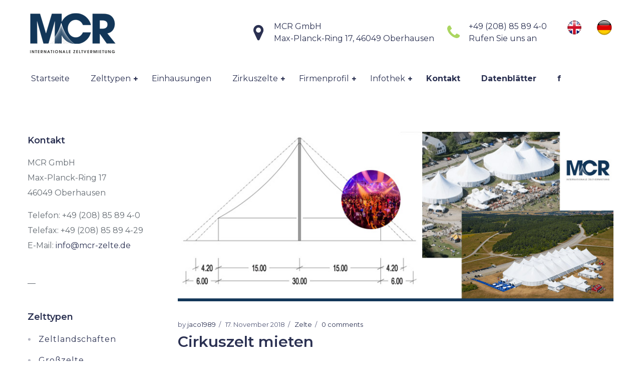

--- FILE ---
content_type: text/html; charset=UTF-8
request_url: https://mcr-zelte.de/cirkuszelt-mieten/
body_size: 110872
content:
<!DOCTYPE html>
<html lang="de">
<head>
    <meta http-equiv="Content-Type" content="text/html; charset=UTF-8">
    <meta name="viewport" content="width=device-width, initial-scale=1, maximum-scale=1">    <meta http-equiv="X-UA-Compatible" content="IE=Edge">
    <link rel="pingback" href="https://mcr-zelte.de/xmlrpc.php">
    <title>Cirkuszelt mieten &#8211; MCR Internationale Zeltvermietung</title>

        <script type="text/javascript">
            var custom_blog_css = "";
            if (document.getElementById("custom_blog_styles")) {
                document.getElementById("custom_blog_styles").innerHTML += custom_blog_css;
            } else if (custom_blog_css !== "") {
                document.head.innerHTML += '<style id="custom_blog_styles" type="text/css">'+custom_blog_css+'</style>';
            }
        </script>
    <meta name='robots' content='max-image-preview:large' />
	<style>img:is([sizes="auto" i], [sizes^="auto," i]) { contain-intrinsic-size: 3000px 1500px }</style>
	<link rel='dns-prefetch' href='//fonts.googleapis.com' />
<link rel='preconnect' href='https://fonts.gstatic.com' crossorigin />
<link rel="alternate" type="application/rss+xml" title="MCR Internationale Zeltvermietung &raquo; Feed" href="https://mcr-zelte.de/feed/" />
<link rel="alternate" type="application/rss+xml" title="MCR Internationale Zeltvermietung &raquo; Kommentar-Feed" href="https://mcr-zelte.de/comments/feed/" />
<meta property="og:title" content="Cirkuszelt mieten"/><meta property="og:type" content="article"/><meta property="og:url" content="https://mcr-zelte.de/cirkuszelt-mieten/"/><meta property="og:site_name" content="MCR Internationale Zeltvermietung"/><meta property="og:image" content="https://mcr-zelte.de/wp-content/uploads/2018/11/Cirkuszelt-mieten-768x299.jpg"/><script type="text/javascript">
/* <![CDATA[ */
window._wpemojiSettings = {"baseUrl":"https:\/\/s.w.org\/images\/core\/emoji\/16.0.1\/72x72\/","ext":".png","svgUrl":"https:\/\/s.w.org\/images\/core\/emoji\/16.0.1\/svg\/","svgExt":".svg","source":{"concatemoji":"https:\/\/mcr-zelte.de\/wp-includes\/js\/wp-emoji-release.min.js?ver=60eca5393afd12d2e788dd15641f300e"}};
/*! This file is auto-generated */
!function(s,n){var o,i,e;function c(e){try{var t={supportTests:e,timestamp:(new Date).valueOf()};sessionStorage.setItem(o,JSON.stringify(t))}catch(e){}}function p(e,t,n){e.clearRect(0,0,e.canvas.width,e.canvas.height),e.fillText(t,0,0);var t=new Uint32Array(e.getImageData(0,0,e.canvas.width,e.canvas.height).data),a=(e.clearRect(0,0,e.canvas.width,e.canvas.height),e.fillText(n,0,0),new Uint32Array(e.getImageData(0,0,e.canvas.width,e.canvas.height).data));return t.every(function(e,t){return e===a[t]})}function u(e,t){e.clearRect(0,0,e.canvas.width,e.canvas.height),e.fillText(t,0,0);for(var n=e.getImageData(16,16,1,1),a=0;a<n.data.length;a++)if(0!==n.data[a])return!1;return!0}function f(e,t,n,a){switch(t){case"flag":return n(e,"\ud83c\udff3\ufe0f\u200d\u26a7\ufe0f","\ud83c\udff3\ufe0f\u200b\u26a7\ufe0f")?!1:!n(e,"\ud83c\udde8\ud83c\uddf6","\ud83c\udde8\u200b\ud83c\uddf6")&&!n(e,"\ud83c\udff4\udb40\udc67\udb40\udc62\udb40\udc65\udb40\udc6e\udb40\udc67\udb40\udc7f","\ud83c\udff4\u200b\udb40\udc67\u200b\udb40\udc62\u200b\udb40\udc65\u200b\udb40\udc6e\u200b\udb40\udc67\u200b\udb40\udc7f");case"emoji":return!a(e,"\ud83e\udedf")}return!1}function g(e,t,n,a){var r="undefined"!=typeof WorkerGlobalScope&&self instanceof WorkerGlobalScope?new OffscreenCanvas(300,150):s.createElement("canvas"),o=r.getContext("2d",{willReadFrequently:!0}),i=(o.textBaseline="top",o.font="600 32px Arial",{});return e.forEach(function(e){i[e]=t(o,e,n,a)}),i}function t(e){var t=s.createElement("script");t.src=e,t.defer=!0,s.head.appendChild(t)}"undefined"!=typeof Promise&&(o="wpEmojiSettingsSupports",i=["flag","emoji"],n.supports={everything:!0,everythingExceptFlag:!0},e=new Promise(function(e){s.addEventListener("DOMContentLoaded",e,{once:!0})}),new Promise(function(t){var n=function(){try{var e=JSON.parse(sessionStorage.getItem(o));if("object"==typeof e&&"number"==typeof e.timestamp&&(new Date).valueOf()<e.timestamp+604800&&"object"==typeof e.supportTests)return e.supportTests}catch(e){}return null}();if(!n){if("undefined"!=typeof Worker&&"undefined"!=typeof OffscreenCanvas&&"undefined"!=typeof URL&&URL.createObjectURL&&"undefined"!=typeof Blob)try{var e="postMessage("+g.toString()+"("+[JSON.stringify(i),f.toString(),p.toString(),u.toString()].join(",")+"));",a=new Blob([e],{type:"text/javascript"}),r=new Worker(URL.createObjectURL(a),{name:"wpTestEmojiSupports"});return void(r.onmessage=function(e){c(n=e.data),r.terminate(),t(n)})}catch(e){}c(n=g(i,f,p,u))}t(n)}).then(function(e){for(var t in e)n.supports[t]=e[t],n.supports.everything=n.supports.everything&&n.supports[t],"flag"!==t&&(n.supports.everythingExceptFlag=n.supports.everythingExceptFlag&&n.supports[t]);n.supports.everythingExceptFlag=n.supports.everythingExceptFlag&&!n.supports.flag,n.DOMReady=!1,n.readyCallback=function(){n.DOMReady=!0}}).then(function(){return e}).then(function(){var e;n.supports.everything||(n.readyCallback(),(e=n.source||{}).concatemoji?t(e.concatemoji):e.wpemoji&&e.twemoji&&(t(e.twemoji),t(e.wpemoji)))}))}((window,document),window._wpemojiSettings);
/* ]]> */
</script>
<style id='wp-emoji-styles-inline-css' type='text/css'>

	img.wp-smiley, img.emoji {
		display: inline !important;
		border: none !important;
		box-shadow: none !important;
		height: 1em !important;
		width: 1em !important;
		margin: 0 0.07em !important;
		vertical-align: -0.1em !important;
		background: none !important;
		padding: 0 !important;
	}
</style>
<link rel='stylesheet' id='wp-block-library-css' href='https://mcr-zelte.de/wp-includes/css/dist/block-library/style.min.css?ver=60eca5393afd12d2e788dd15641f300e' type='text/css' media='all' />
<style id='classic-theme-styles-inline-css' type='text/css'>
/*! This file is auto-generated */
.wp-block-button__link{color:#fff;background-color:#32373c;border-radius:9999px;box-shadow:none;text-decoration:none;padding:calc(.667em + 2px) calc(1.333em + 2px);font-size:1.125em}.wp-block-file__button{background:#32373c;color:#fff;text-decoration:none}
</style>
<style id='global-styles-inline-css' type='text/css'>
:root{--wp--preset--aspect-ratio--square: 1;--wp--preset--aspect-ratio--4-3: 4/3;--wp--preset--aspect-ratio--3-4: 3/4;--wp--preset--aspect-ratio--3-2: 3/2;--wp--preset--aspect-ratio--2-3: 2/3;--wp--preset--aspect-ratio--16-9: 16/9;--wp--preset--aspect-ratio--9-16: 9/16;--wp--preset--color--black: #000000;--wp--preset--color--cyan-bluish-gray: #abb8c3;--wp--preset--color--white: #ffffff;--wp--preset--color--pale-pink: #f78da7;--wp--preset--color--vivid-red: #cf2e2e;--wp--preset--color--luminous-vivid-orange: #ff6900;--wp--preset--color--luminous-vivid-amber: #fcb900;--wp--preset--color--light-green-cyan: #7bdcb5;--wp--preset--color--vivid-green-cyan: #00d084;--wp--preset--color--pale-cyan-blue: #8ed1fc;--wp--preset--color--vivid-cyan-blue: #0693e3;--wp--preset--color--vivid-purple: #9b51e0;--wp--preset--gradient--vivid-cyan-blue-to-vivid-purple: linear-gradient(135deg,rgba(6,147,227,1) 0%,rgb(155,81,224) 100%);--wp--preset--gradient--light-green-cyan-to-vivid-green-cyan: linear-gradient(135deg,rgb(122,220,180) 0%,rgb(0,208,130) 100%);--wp--preset--gradient--luminous-vivid-amber-to-luminous-vivid-orange: linear-gradient(135deg,rgba(252,185,0,1) 0%,rgba(255,105,0,1) 100%);--wp--preset--gradient--luminous-vivid-orange-to-vivid-red: linear-gradient(135deg,rgba(255,105,0,1) 0%,rgb(207,46,46) 100%);--wp--preset--gradient--very-light-gray-to-cyan-bluish-gray: linear-gradient(135deg,rgb(238,238,238) 0%,rgb(169,184,195) 100%);--wp--preset--gradient--cool-to-warm-spectrum: linear-gradient(135deg,rgb(74,234,220) 0%,rgb(151,120,209) 20%,rgb(207,42,186) 40%,rgb(238,44,130) 60%,rgb(251,105,98) 80%,rgb(254,248,76) 100%);--wp--preset--gradient--blush-light-purple: linear-gradient(135deg,rgb(255,206,236) 0%,rgb(152,150,240) 100%);--wp--preset--gradient--blush-bordeaux: linear-gradient(135deg,rgb(254,205,165) 0%,rgb(254,45,45) 50%,rgb(107,0,62) 100%);--wp--preset--gradient--luminous-dusk: linear-gradient(135deg,rgb(255,203,112) 0%,rgb(199,81,192) 50%,rgb(65,88,208) 100%);--wp--preset--gradient--pale-ocean: linear-gradient(135deg,rgb(255,245,203) 0%,rgb(182,227,212) 50%,rgb(51,167,181) 100%);--wp--preset--gradient--electric-grass: linear-gradient(135deg,rgb(202,248,128) 0%,rgb(113,206,126) 100%);--wp--preset--gradient--midnight: linear-gradient(135deg,rgb(2,3,129) 0%,rgb(40,116,252) 100%);--wp--preset--font-size--small: 13px;--wp--preset--font-size--medium: 20px;--wp--preset--font-size--large: 36px;--wp--preset--font-size--x-large: 42px;--wp--preset--spacing--20: 0.44rem;--wp--preset--spacing--30: 0.67rem;--wp--preset--spacing--40: 1rem;--wp--preset--spacing--50: 1.5rem;--wp--preset--spacing--60: 2.25rem;--wp--preset--spacing--70: 3.38rem;--wp--preset--spacing--80: 5.06rem;--wp--preset--shadow--natural: 6px 6px 9px rgba(0, 0, 0, 0.2);--wp--preset--shadow--deep: 12px 12px 50px rgba(0, 0, 0, 0.4);--wp--preset--shadow--sharp: 6px 6px 0px rgba(0, 0, 0, 0.2);--wp--preset--shadow--outlined: 6px 6px 0px -3px rgba(255, 255, 255, 1), 6px 6px rgba(0, 0, 0, 1);--wp--preset--shadow--crisp: 6px 6px 0px rgba(0, 0, 0, 1);}:where(.is-layout-flex){gap: 0.5em;}:where(.is-layout-grid){gap: 0.5em;}body .is-layout-flex{display: flex;}.is-layout-flex{flex-wrap: wrap;align-items: center;}.is-layout-flex > :is(*, div){margin: 0;}body .is-layout-grid{display: grid;}.is-layout-grid > :is(*, div){margin: 0;}:where(.wp-block-columns.is-layout-flex){gap: 2em;}:where(.wp-block-columns.is-layout-grid){gap: 2em;}:where(.wp-block-post-template.is-layout-flex){gap: 1.25em;}:where(.wp-block-post-template.is-layout-grid){gap: 1.25em;}.has-black-color{color: var(--wp--preset--color--black) !important;}.has-cyan-bluish-gray-color{color: var(--wp--preset--color--cyan-bluish-gray) !important;}.has-white-color{color: var(--wp--preset--color--white) !important;}.has-pale-pink-color{color: var(--wp--preset--color--pale-pink) !important;}.has-vivid-red-color{color: var(--wp--preset--color--vivid-red) !important;}.has-luminous-vivid-orange-color{color: var(--wp--preset--color--luminous-vivid-orange) !important;}.has-luminous-vivid-amber-color{color: var(--wp--preset--color--luminous-vivid-amber) !important;}.has-light-green-cyan-color{color: var(--wp--preset--color--light-green-cyan) !important;}.has-vivid-green-cyan-color{color: var(--wp--preset--color--vivid-green-cyan) !important;}.has-pale-cyan-blue-color{color: var(--wp--preset--color--pale-cyan-blue) !important;}.has-vivid-cyan-blue-color{color: var(--wp--preset--color--vivid-cyan-blue) !important;}.has-vivid-purple-color{color: var(--wp--preset--color--vivid-purple) !important;}.has-black-background-color{background-color: var(--wp--preset--color--black) !important;}.has-cyan-bluish-gray-background-color{background-color: var(--wp--preset--color--cyan-bluish-gray) !important;}.has-white-background-color{background-color: var(--wp--preset--color--white) !important;}.has-pale-pink-background-color{background-color: var(--wp--preset--color--pale-pink) !important;}.has-vivid-red-background-color{background-color: var(--wp--preset--color--vivid-red) !important;}.has-luminous-vivid-orange-background-color{background-color: var(--wp--preset--color--luminous-vivid-orange) !important;}.has-luminous-vivid-amber-background-color{background-color: var(--wp--preset--color--luminous-vivid-amber) !important;}.has-light-green-cyan-background-color{background-color: var(--wp--preset--color--light-green-cyan) !important;}.has-vivid-green-cyan-background-color{background-color: var(--wp--preset--color--vivid-green-cyan) !important;}.has-pale-cyan-blue-background-color{background-color: var(--wp--preset--color--pale-cyan-blue) !important;}.has-vivid-cyan-blue-background-color{background-color: var(--wp--preset--color--vivid-cyan-blue) !important;}.has-vivid-purple-background-color{background-color: var(--wp--preset--color--vivid-purple) !important;}.has-black-border-color{border-color: var(--wp--preset--color--black) !important;}.has-cyan-bluish-gray-border-color{border-color: var(--wp--preset--color--cyan-bluish-gray) !important;}.has-white-border-color{border-color: var(--wp--preset--color--white) !important;}.has-pale-pink-border-color{border-color: var(--wp--preset--color--pale-pink) !important;}.has-vivid-red-border-color{border-color: var(--wp--preset--color--vivid-red) !important;}.has-luminous-vivid-orange-border-color{border-color: var(--wp--preset--color--luminous-vivid-orange) !important;}.has-luminous-vivid-amber-border-color{border-color: var(--wp--preset--color--luminous-vivid-amber) !important;}.has-light-green-cyan-border-color{border-color: var(--wp--preset--color--light-green-cyan) !important;}.has-vivid-green-cyan-border-color{border-color: var(--wp--preset--color--vivid-green-cyan) !important;}.has-pale-cyan-blue-border-color{border-color: var(--wp--preset--color--pale-cyan-blue) !important;}.has-vivid-cyan-blue-border-color{border-color: var(--wp--preset--color--vivid-cyan-blue) !important;}.has-vivid-purple-border-color{border-color: var(--wp--preset--color--vivid-purple) !important;}.has-vivid-cyan-blue-to-vivid-purple-gradient-background{background: var(--wp--preset--gradient--vivid-cyan-blue-to-vivid-purple) !important;}.has-light-green-cyan-to-vivid-green-cyan-gradient-background{background: var(--wp--preset--gradient--light-green-cyan-to-vivid-green-cyan) !important;}.has-luminous-vivid-amber-to-luminous-vivid-orange-gradient-background{background: var(--wp--preset--gradient--luminous-vivid-amber-to-luminous-vivid-orange) !important;}.has-luminous-vivid-orange-to-vivid-red-gradient-background{background: var(--wp--preset--gradient--luminous-vivid-orange-to-vivid-red) !important;}.has-very-light-gray-to-cyan-bluish-gray-gradient-background{background: var(--wp--preset--gradient--very-light-gray-to-cyan-bluish-gray) !important;}.has-cool-to-warm-spectrum-gradient-background{background: var(--wp--preset--gradient--cool-to-warm-spectrum) !important;}.has-blush-light-purple-gradient-background{background: var(--wp--preset--gradient--blush-light-purple) !important;}.has-blush-bordeaux-gradient-background{background: var(--wp--preset--gradient--blush-bordeaux) !important;}.has-luminous-dusk-gradient-background{background: var(--wp--preset--gradient--luminous-dusk) !important;}.has-pale-ocean-gradient-background{background: var(--wp--preset--gradient--pale-ocean) !important;}.has-electric-grass-gradient-background{background: var(--wp--preset--gradient--electric-grass) !important;}.has-midnight-gradient-background{background: var(--wp--preset--gradient--midnight) !important;}.has-small-font-size{font-size: var(--wp--preset--font-size--small) !important;}.has-medium-font-size{font-size: var(--wp--preset--font-size--medium) !important;}.has-large-font-size{font-size: var(--wp--preset--font-size--large) !important;}.has-x-large-font-size{font-size: var(--wp--preset--font-size--x-large) !important;}
:where(.wp-block-post-template.is-layout-flex){gap: 1.25em;}:where(.wp-block-post-template.is-layout-grid){gap: 1.25em;}
:where(.wp-block-columns.is-layout-flex){gap: 2em;}:where(.wp-block-columns.is-layout-grid){gap: 2em;}
:root :where(.wp-block-pullquote){font-size: 1.5em;line-height: 1.6;}
</style>
<link rel='stylesheet' id='contact-form-7-css' href='https://mcr-zelte.de/wp-content/plugins/contact-form-7/includes/css/styles.css?ver=6.1.2' type='text/css' media='all' />
<link rel='stylesheet' id='font-awesome-css' href='https://mcr-zelte.de/wp-content/themes/sunergy/css/font-awesome.min.css?ver=4.7.0' type='text/css' media='all' />
<link rel='stylesheet' id='gt3-theme-style-css' href='https://mcr-zelte.de/wp-content/themes/sunergy/css/theme.css?ver=60eca5393afd12d2e788dd15641f300e' type='text/css' media='all' />
<link rel='stylesheet' id='gt3-composer-style-css' href='https://mcr-zelte.de/wp-content/themes/sunergy/css/base_composer.css?ver=60eca5393afd12d2e788dd15641f300e' type='text/css' media='all' />
<style id='gt3-composer-style-inline-css' type='text/css'>
/* Custom CSS */*{}a,a:hover,a:focus {text-decoration:none;outline:none !important;transition:all 400ms;color: #2B3152;}body {font-family: Montserrat;font-size:16px;line-height:30px;font-weight:400;color: #646b72;background:#FFFFFF;;}/* Custom Fonts */h1, h1 span, h1 a,h2, h2 span, h2 a,h3, h3 span, h3 a,h4, h4 span, h4 a,h5, h5 span, h5 a,h6, h6 span, h6 a,.calendar_wrap tbody,.vc_tta.vc_general .vc_tta-tab,.gt3-page-title__content .gt3_breadcrumb a,.gt3-page-title__content .gt3_breadcrumb .current{color: #2b3152;}h1, h1 span, h1 a,h2, h2 span, h2 a,h3, h3 span, h3 a,h4, h4 span, h4 a,h5, h5 span, h5 a,h6, h6 span, h6 a,.countdown-amount,.strip_template .strip-item a span,.column1 .item_title a,.index_number,.price_item_btn a,.prev_next_links a b,.shortcode_tab_item_title,.widget.widget_posts .recent_posts li > .recent_posts_content .post_title a{font-family: Montserrat;font-weight: 400}h1, h1 a, h1 span {}h2, h2 a, h2 span {font-size:36px;line-height:40px;}h3, h3 a, h3 span,.sidepanel .title {font-size:30px;line-height:34px;}h4, h4 a, h4 span {font-family:Montserrat;font-weight:600;font-size:24px;line-height:28px;}h5, h5 a, h5 span {font-family:Montserrat;font-weight:600;font-size:18px;line-height:24px;}h6, h6 a, h6 span {font-size:12px;line-height:18px;}.diagram_item .chart, .item_title a, .contentarea ul, .price_item .price_item_prefix,body .vc_pie_chart .vc_pie_chart_value, .price_item span.price_item_suffix, .price_item .shortcode_button span, .price_item .shortcode_button.alt:hover span, .price_item .item_cost_wrapper .price_item_title h3, .price_item .price_value, .widget_search .search_form:before, .wrapper_404 .number_404__subtitle, .wrapper_404 .number_404__btn a, body.wpb-js-composer .vc_tta-accordion .vc_tta-panel .vc_tta-panel-heading .vc_tta-panel-title, .widget_product_categories ul li a,.woocommerce table.shop_table td.product-name a,.woocommerce ul.product_list_widget li .price,.widget_nav_menu ul li a, .widget_archive ul li a, .widget_pages ul li a, .widget_categories ul li a,.widget_recent_entries ul li a, .widget_meta ul li a, .widget_recent_comments ul li a, .single_listing_tags a .tag_name{color:#2b3152;}.vc_row .vc_progress_bar:not(.vc_progress-bar-color-custom) .vc_single_bar .vc_label:not([style*="color"]) {color: #2b3152 !important;}/* Theme color */a,.widget.widget_archive ul li:hover:before,.widget.widget_categories ul li:hover:before,.widget.widget_pages ul li:hover:before,.widget.widget_meta ul li:hover:before,.widget.widget_recent_comments ul li:hover:before,.widget.widget_recent_entries ul li:hover:before,.widget.widget_nav_menu ul li:hover:before,.widget.widget_archive ul li:hover > a,.widget.widget_categories ul li:hover > a,.gt3_widget.woocommerce.widget_product_categories ul li:hover > a,.woocommerce table.shop_table td.product-name:hover a,.woocommerce-cart .wc-proceed-to-checkout a.checkout-button:hover,.widget.widget_pages ul li:hover > a,.widget.widget_meta ul li:hover > a,.widget.widget_recent_comments ul li:hover > a,.widget.widget_recent_entries ul li:hover > a,.widget.widget_nav_menu ul li:hover > a,.top_footer .widget.widget_archive ul li > a:hover,.top_footer .widget.widget_categories ul li > a:hover,.top_footer .widget.widget_pages ul li > a:hover,.top_footer .widget.widget_meta ul li > a:hover,.top_footer .widget.widget_recent_comments ul li > a:hover,.top_footer .widget.widget_recent_entries ul li > a:hover,.top_footer .widget.widget_nav_menu ul li > a:hover,.recent_posts_content .listing_meta,.calendar_wrap thead,.gt3_practice_list__image-holder i,.load_more_works:hover,.copyright a:hover,blockquote:before,.woocommerce-info a:hover,.post-quote-icon {color: #2B3152;}.main_wrapper ul li::before,.main_wrapper ol > li:before,.widget_nav_menu .menu .menu-item.current-menu-item a,body.wpb-js-composer .vc_tta-accordion .vc_tta-panel.vc_active .vc_tta-panel-heading .vc_tta-panel-title {color: #2B3152;}.tagcloud a:hover,.comment-form .gt3_submit_wrapper .submit:hover,.widget.widget_nav_menu ul li:hover > a::before,.widget_nav_menu .menu .menu-item.current-menu-item a::before,body.wpb-js-composer .vc_tta-accordion.vc_tta-style-accordion_solid .vc_tta-panel.vc_active .vc_tta-panel-heading .vc_tta-panel-title {background-color: #2B3152;}.price_item .item_cost_wrapper .bg-color,.main_menu_container .menu_item_line,.gt3_practice_list__link:before,.load_more_works,body .booked-calendar-wrap table.booked-calendar td:hover .date,.content-container .vc_progress_bar .vc_single_bar .vc_bar {background-color: #2B3152;}.calendar_wrap caption,.widget .calendar_wrap table td#today:before,.price_item .price_button .shortcode_button:hover,.price_item .shortcode_button.alt,body .vc_tta.vc_general .vc_tta-tab.vc_active>a,body .vc_tta.vc_tta-tabs .vc_tta-panel.vc_active .vc_tta-panel-heading .vc_tta-panel-title>a,.vc_row .vc_toggle_icon {background: #2B3152;}.gt3_module_button a,input[type="submit"],#back_to_top:hover {border-color: #2B3152;background: #2B3152;}.gt3_submit_wrapper {background: #2B3152;}.footer_socials_links a:hover i::before,input[type="submit"]:hover,.gt3_submit_wrapper:hover > i {color:#2B3152;}.price_item .price_button .shortcode_button,.price_item .price_button .shortcode_button.alt:hover,.load_more_works,#back_to_top,body.wpb-js-composer .module_testimonial .slick-dots li button,body.wpb-js-composer .vc_toggle.vc_toggle_active .vc_toggle_title .vc_toggle_icon::before,body.wpb-js-composer .vc_row .vc_tta.vc_tta-accordion.vc_tta-style-accordion_bordered .vc_tta-controls-icon:before,body.wpb-js-composer .vc_row .vc_tta.vc_tta-accordion.vc_tta-style-accordion_bordered .vc_tta-controls-icon:after {border-color: #2B3152;}body .widget.widget_categories ul li:hover::before,.gt3_widget.woocommerce.widget_product_categories li:hover:before,.module_testimonial.type2 .testimonials-text:before,body.wpb-js-composer .vc_toggle.vc_toggle_accordion_bordered .vc_toggle_title h4,body.wpb-js-composer .vc_toggle.vc_toggle_active .vc_toggle_title h4 {color: #2B3152;}.wrapper_404 .number_404__btn a,body.wpb-js-composer .vc_toggle.vc_toggle_accordion_alternative.vc_toggle_active .vc_toggle_title,body.wpb-js-composer .vc_toggle.vc_toggle_accordion_bordered .vc_toggle_title,body.wpb-js-composer .vc_toggle.vc_toggle_accordion_bordered .vc_toggle_title .vc_toggle_icon::before,body.wpb-js-composer .vc_toggle.vc_toggle_accordion_bordered .vc_toggle_title .vc_toggle_icon::after,body.wpb-js-composer .vc_tta-accordion.vc_tta-style-accordion_alternative .vc_tta-panel.vc_active .vc_tta-panel-heading,body.wpb-js-composer .vc_tta-accordion.vc_tta-style-accordion_alternative .vc_tta-panel.vc_active .vc_tta-panel-heading .vc_tta-controls-icon::before,body.wpb-js-composer .vc_tta-accordion.vc_tta-style-accordion_bordered .vc_tta-panel .vc_tta-panel-heading,.gt3_module_button a:hover {border-color: #2B3152;}body.wpb-js-composer .module_testimonial .slick-dots li.slick-active button,body.wpb-js-composer .vc_toggle.vc_toggle_accordion_solid.vc_toggle_active .vc_toggle_title,body.wpb-js-composer .vc_toggle.vc_toggle_accordion_bordered.vc_toggle_active .vc_toggle_title,body.wpb-js-composer .vc_tta-accordion.vc_tta-style-accordion_bordered .vc_tta-panel.vc_active .vc_tta-panel-heading .vc_tta-panel-title,body.wpb-js-composer .vc_tta-accordion.vc_tta-style-accordion_solid .vc_tta-panel.vc_active .vc_tta-panel-heading .vc_tta-panel-title {background-color: #2B3152;}body.wpb-js-composer .vc_tta-accordion.vc_tta-style-accordion_bordered .vc_tta-panel .vc_tta-panel-heading .vc_tta-panel-title,.gt3_module_button a:hover,.gt3_module_button a:hover .gt3_btn_icon.fa {color: #2B3152;}.gt3_icon_box__link a:before,.module_team .view_all_link:before {background-color: #2B3152;}.single-member-page .member-icon:hover,.widget_nav_menu .menu .menu-item:hover>a,.single-member-page .team-link:hover,.module_team .view_all_link {color: #2B3152;}.module_team .view_all_link:after {border-color: #2B3152;}.contact-page .custom_textarea .gt3_submit_wrapper .wpcf7-form-control.wpcf7-submit:hover {background-color: #2B3152;}/* menu fonts */.main-menu>ul,.main-menu>div>ul {font-family:Montserrat;font-weight:400;line-height:20px;font-size:16px;}/* sub menu styles */.main-menu ul li ul.sub-menu,.gt3_currency_switcher ul,.gt3_header_builder .header_search__inner .search_form,.mobile_menu_container{background-color: rgba(39,50,61,0.9) ;color: #ffffff ;}.gt3_header_builder .header_search__inner .search_text::-webkit-input-placeholder{color: #ffffff !important;}.gt3_header_builder .header_search__inner .search_text:-moz-placeholder {color: #ffffff !important;}.gt3_header_builder .header_search__inner .search_text::-moz-placeholder {color: #ffffff !important;}.gt3_header_builder .header_search__inner .search_text:-ms-input-placeholder {color: #ffffff !important;}.gt3_header_builder .header_search .header_search__inner:before,.main-menu > ul > li > ul:before,.gt3_currency_switcher ul:before{border-bottom-color: rgba(39,50,61,0.9) ;}.gt3_header_builder .header_search .header_search__inner:before,.main-menu > ul > li > ul:before,.gt3_currency_switcher ul:before{-webkit-box-shadow: 0px 1px 0px 0px rgba(39,50,61,0.9);-moz-box-shadow: 0px 1px 0px 0px rgba(39,50,61,0.9);box-shadow: 0px 1px 0px 0px rgba(39,50,61,0.9);}/* blog */.listing_meta a,.post_share > a,.share_wrap a span,.like_count,.likes_block .icon,.gt3_module_featured_posts .listing_meta a:hover,.main_wrapper .price_item .items_text li:not(.active),.recent_posts .listing_meta a:hover,.comment_info .listing_meta a:hover,.price_item_body .items_text ul li span, .team-infobox .team_info span,.wrapper_404 .number_404__text-info,.number_404__search .search_form .search_text::-webkit-input-placeholder,.number_404__search .search_form .search_text::-moz-placeholder,.number_404__search .search_form .search_text:-ms-input-placeholder,.number_404__search .search_form .search_text:-ms-input-placeholder,.price_item_body .items_text ul li{color: #646b72;}.post_share > a,.share_wrap a,.post_share > a::before, .share_wrap a span,.blog_post_preview.format-quote .blogpost_title,.main_wrapper .price_item .items_text li,.prev_next_links .fleft a,.prev_next_links .fleft a:hover span i,.prev_next_links .fleft a span i::before,.prev_next_links .fright a,.prev_next_links .fright a:hover span i,.prev_next_links .fright a span i::before,.prev_next_links .fleft a:focus,.prev_next_links .fright a:focus,#main_content ul.wp-block-archives li > a,#main_content ul.wp-block-categories li > a,#main_content ul.wp-block-latest-posts li > a{color: #646b72;}.prev_next_links a span i {background-color: #646b72;}.comment-reply-link {color: #646b72;}.listing_meta a:hover,.blogpost_title a:hover,.post_share > a:hover,.post_share > a:hover:before,.post_share:hover > a:before,.gt3_module_featured_posts .listing_meta,.gt3_module_featured_posts .listing_meta a,.recent_posts .listing_meta a,.widget.widget_posts .recent_posts li > .recent_posts_content .post_title a:hover,.woocommerce li.gt3_widget_product_list .gt3_woo_widget_title:hover span,.comment_info .listing_meta,.comment_info .listing_meta a,.prev_next_links .fleft a:hover,.prev_next_links .fright a:hover,.comment-reply-link:hover,#main_content ul.wp-block-archives li > a:hover,#main_content ul.wp-block-categories li > a:hover,#main_content ul.wp-block-latest-posts li > a:hover{color: #2B3152;}.listing_meta span a,body.wpb-js-composer .format-link.blog_post_preview .blogpost_title a:hover,body .booked-calendar-wrap .booked-appt-list .timeslot .spots-available,.header-address::before,.blogpost_title i {color: #2B3152;}body.wpb-js-composer .vc_toggle.vc_toggle_color_plus .vc_toggle_icon::before,body.wpb-js-composer .vc_toggle.vc_toggle_color_plus .vc_toggle_icon::after {border-color: #2b3152;}ul.pagerblock li a,ul.pagerblock li span,.learn_more:hover,.testimonials_title,.widget_nav_menu ul li a,.header-phone,.header-address,.isotope-filter a,.gt3_practice_list__filter a,.price_item .item_cost_wrapper,.comment-form .gt3_submit_wrapper .submit,body .booked-calendar-wrap .booked-appt-list .timeslot .timeslot-time,.contact-page .custom_textarea .gt3_submit_wrapper .wpcf7-form-control.wpcf7-submit,.gt3_module_featured_posts .blog_post_preview.format-quote .blogpost_title a,body .booked-calendar-wrap .booked-appt-list .timeslot .timeslot-people button,body .booked-calendar-wrap table.booked-calendar td,.module_team .view_all_link:hover, body.wpb-js-composer .format-link.blog_post_preview .blogpost_title a {color: #2b3152;}.module_team .view_all_link:hover:before {background-color: #2b3152;}.module_team .view_all_link:hover:after,body.wpb-js-composer .vc_toggle_color_triangle .vc_toggle_icon::before,body.wpb-js-composer .vc_tta-accordion.vc_tta-style-accordion_alternative .vc_tta-panel .vc_tta-panel-heading .vc_tta-controls-icon::before,body.wpb-js-composer .vc_tta-accordion.vc_tta-style-accordion_alternative .vc_tta-controls-icon.vc_tta-controls-icon-plus::before,body.wpb-js-composer .vc_tta-accordion.vc_tta-style-accordion_alternative .vc_tta-controls-icon.vc_tta-controls-icon-plus::after,body.wpb-js-composer .vc_tta-accordion.vc_tta.vc_tta-style-accordion_alternative .vc_tta-controls-icon.vc_tta-controls-icon-chevron::before {border-color: #2b3152;}.learn_more span,.gt3_module_title .carousel_arrows a:hover span,.prev_next_links a:hover span i {background: #2B3152;}.nivo-directionNav .nivo-prevNav:after,.nivo-directionNav .nivo-nextNav:after,body.wpb-js-composer .gt3_carousel_list .slick-next::before,body.wpb-js-composer .gt3_carousel_list .slick-prev::before {background-color: #2B3152;}.nivo-directionNav .nivo-nextNav::before,body.wpb-js-composer .gt3_carousel_list .slick-next::after {border-left-color: #2B3152;}.nivo-directionNav .nivo-prevNav::before,body.wpb-js-composer .gt3_carousel_list .slick-prev::after {border-right-color: #2B3152;}.learn_more span:before,.prev_next_links a:hover span i:before,.gt3_module_title .carousel_arrows a:hover span:before {border-left-color: #2B3152;}.learn_more:hover span,.gt3_module_title .carousel_arrows a span {background: #2b3152;}.learn_more:hover span:before,.gt3_module_title .carousel_arrows a span:before {border-left-color: #2b3152;}.likes_block:hover .icon,.likes_block.already_liked .icon,.gt3_module_featured_posts .blog_post_preview.format-quote .blogpost_title a:hover,.isotope-filter a:hover,.gt3_breadcrumb .breadcrumbs a:hover,.isotope-filter a.active {color: #2B3152;}.post_media_info {color: #2b3152;}.post_media_info:before {background: #2b3152;}.pagerblock li a:hover,.pagerblock li a:focus {background: #2b3152;}ul.pagerblock li a.current,ul.pagerblock li span {background: #2B3152;}.gt3_module_title .external_link .learn_more {line-height:30px;}.blog_type1 .blog_post_preview:before {background: #2b3152;}.post_share > a:before,.share_wrap a span {font-size:16px;}ol.commentlist:after {background:#FFFFFF;}h3#reply-title a,.comment_author_says a:hover,.prev_next_links a:hover b,.dropcap,.gt3_custom_text a,.gt3_custom_button i {color: #2B3152;}h3#reply-title a:hover,.comment_author_says,.comment_author_says a,.prev_next_links a b {color: #2b3152;}input[type="date"],input[type="email"],input[type="number"],input[type="password"],input[type="search"],input[type="tel"],input[type="text"],input[type="url"],select,textarea,.wrapper_404.pp_block input.search_submit{font-family:Montserrat;}::-moz-selection {background: #2B3152;}::selection {background: #2B3152;}.widget_recent_comments a,a.rsswidget:hover,.widget_rss .widget-title a.rsswidget {color: #2b3152 !important;}.widget_recent_comments a:hover {color: #2B3152 !important;}.sticky_header .logo_container > a,.sticky_header .logo_container > a > img{max-height: 0px !important;}.main_header .sticky_header .header_search{height: 0px !important;}.gt3_services_box_content {background: linear-gradient(90deg, #ffffff -80%, #2B3152) no-repeat center;font-size:16px;line-height:30px;font-family:Montserrat;font-weight:400;}.gt3_services_img_bg {background-color: #2B3152;}.main_wrapper ul.gt3_list_check li:before,.main_wrapper ul.gt3_list_check_circle li:before,.main_wrapper ul.gt3_list_check_square li:before,.main_wrapper ul.gt3_list_angle_right li:before,.main_wrapper ul.gt3_list_plus li:before,.main_wrapper ul.gt3_list_times li:before {color: #2B3152;}.top_footer .widget-title,.widget.widget_posts .recent_posts li > .recent_posts_content .post_title a,.woocommerce li.gt3_widget_product_list .gt3_woo_widget_title span,.top_footer .widget.widget_archive ul li > a,.top_footer .widget.widget_categories ul li > a,.top_footer .widget.widget_pages ul li > a,.top_footer .widget.widget_meta ul li > a,.top_footer .widget.widget_recent_comments ul li > a,.top_footer .widget.widget_recent_entries ul li > a,.top_footer strong{color: #2b3152 ;}.top_footer .widget.widget_categories ul li > a,.top_footer .widget.widget_nav_menu ul li > a,.top_footer {color: #102747;}.main_footer .copyright {color: #848d95;}.gt3_header_builder__section--top .gt3_currency_switcher:hover ul,.gt3_header_builder__section--top .gt3_lang_switcher:hover ul{background-color:rgba(245,245,245,1);}.gt3_header_builder__section--middle .gt3_currency_switcher:hover ul,.gt3_header_builder__section--middle .gt3_lang_switcher:hover ul{background-color:rgba(255,255,255,1);}.gt3_header_builder__section--bottom .gt3_currency_switcher:hover ul,.gt3_header_builder__section--bottom .gt3_lang_switcher:hover ul{background-color:rgba(255,255,255,0.8);}@media only screen and (max-width: 1200px){.header_side_container .logo_container .tablet_logo{height: 120px;}}.widget_product_search .woocommerce-product-search .search-field,.gt3-page-title__content .gt3_breadcrumb .woocommerce-breadcrumb span:last-child:not(:first-child),.main_wrapper .image_size_popup_button,.clear_recently_products{color: #2b3152;}.woocommerce .widget_price_filter .ui-slider .ui-slider-handle,.woocommerce .widget_price_filter .ui-slider .ui-slider-range{background-color: #2B3152;}.woocommerce div.product form.cart .qty,.woocommerce nav.woocommerce-pagination ul li a,.woocommerce nav.woocommerce-pagination ul li span{font-family: Montserrat;}.quantity-spinner.quantity-up:hover,.quantity-spinner.quantity-down:hover,.woocommerce table.shop_table .product-quantity .qty.allotted,.woocommerce div.product form.cart .qty.allotted,.woocommerce .gt3-products-header .gridlist-toggle:hover,.main_wrapper .image_size_popup_button:hover,.clear_recently_products:hover{color: #2B3152;}.woocommerce #respond input#submit,.woocommerce a.button,.woocommerce button.button,.woocommerce input.button,.woocommerce #respond input#submit.alt,.woocommerce a.button.alt,.woocommerce button.button.alt,.woocommerce input.button.alt,.woocommerce #reviews #respond input#submit,.woocommerce #reviews a.button,.woocommerce #reviews button.button,.woocommerce #reviews input.button{color: #2B3152;border-color: #2B3152;}.woocommerce #respond input#submit:hover,.woocommerce a.button:hover,.woocommerce button.button:hover,.woocommerce input.button:hover,.woocommerce #respond input#submit.alt:hover,.woocommerce a.button.alt:hover,.woocommerce button.button.alt:hover,.woocommerce input.button.alt:hover,.woocommerce #reviews #respond input#submit:hover,.woocommerce #reviews a.button:hover,.woocommerce #reviews button.button:hover,.woocommerce #reviews input.button:hover,.woocommerce #respond input#submit.disabled:hover,.woocommerce #respond input#submit:disabled:hover,.woocommerce #respond input#submit:disabled[disabled]:hover,.woocommerce a.button.disabled:hover,.woocommerce a.button:disabled:hover,.woocommerce a.button:disabled[disabled]:hover,.woocommerce button.button.disabled:hover,.woocommerce button.button:disabled:hover,.woocommerce button.button:disabled[disabled]:hover,.woocommerce input.button.disabled:hover,.woocommerce input.button:disabled:hover,.woocommerce input.button:disabled[disabled]:hover{border-color: #2B3152;background-color: #2B3152;}.woocommerce div.product form.cart div.quantity:hover,.woocommerce div.product form.cart div.quantity:focus,.woocommerce div.product form.cart div.quantity:focus-within{border-bottom-color: #2B3152;}.woocommerce div.product p.price,.woocommerce div.product span.price,.woocommerce ul.products li.product .price{color: #2B3152;}.woocommerce #respond input#submit.alt.disabled,.woocommerce #respond input#submit.alt:disabled,.woocommerce #respond input#submit.alt:disabled[disabled],.woocommerce a.button.alt.disabled,.woocommerce a.button.alt:disabled,.woocommerce a.button.alt:disabled[disabled],.woocommerce button.button.alt.disabled,.woocommerce button.button.alt:disabled,.woocommerce button.button.alt:disabled[disabled],.woocommerce input.button.alt.disabled,.woocommerce input.button.alt:disabled,.woocommerce input.button.alt:disabled[disabled]{color: #2B3152;border-color: #2B3152;}.woocommerce #respond input#submit.alt.disabled:hover,.woocommerce #respond input#submit.alt:disabled:hover,.woocommerce #respond input#submit.alt:disabled[disabled]:hover,.woocommerce a.button.alt.disabled:hover,.woocommerce a.button.alt:disabled:hover,.woocommerce a.button.alt:disabled[disabled]:hover,.woocommerce button.button.alt.disabled:hover,.woocommerce button.button.alt:disabled:hover,.woocommerce button.button.alt:disabled[disabled]:hover,.woocommerce input.button.alt.disabled:hover,.woocommerce input.button.alt:disabled:hover,.woocommerce input.button.alt:disabled[disabled]:hover{background-color: #2B3152;border-color: #2B3152;}.image_size_popup .close,#yith-quick-view-content .product_meta,.single-product.woocommerce div.product .product_meta,.woocommerce div.product form.cart .variations td,.woocommerce div.product .woocommerce-tabs ul.tabs li,.woocommerce .widget_shopping_cart .total,.woocommerce.widget_shopping_cart .total,.woocommerce table.shop_table thead th,.main_wrapper .gt3_product_list_nav li .product_list_nav_text .nav_title,.main_wrapper .gt3_product_list_nav li .product_list_nav_text .nav_text,.woocommerce table.woocommerce-checkout-review-order-table tfoot td .woocommerce-Price-amount{color: #2b3152;}#yith-quick-view-content .product_meta a,#yith-quick-view-content .product_meta .sku,.single-product.woocommerce div.product .product_meta a,.single-product.woocommerce div.product .product_meta .sku,.select2-container--default .select2-selection--single .select2-selection__rendered{color: #646b72;}#yith-quick-view-content .product_meta a:hover,.single-product.woocommerce div.product .product_meta a:hover{color: #2B3152;}.woocommerce .star-rating::before,.woocommerce #reviews p.stars span a,.woocommerce p.stars span a:hover~a::before,.woocommerce p.stars.selected span a.active~a::before{color: #646b72;}.woocommerce nav.woocommerce-pagination ul li span.current,.woocommerce div.product > .woocommerce-tabs ul.tabs li.active a{background: #2B3152;}.woocommerce nav.woocommerce-pagination ul li a:focus,.woocommerce nav.woocommerce-pagination ul li a:hover{color: #2B3152;}.woocommerce .woocommerce-ordering select,.woocommerce .gridlist-toggle,.woocommerce .gt3-products-header .gt3-gridlist-toggle{background-color: #FFFFFF;}.gt3_header_builder__section--top{background-color:rgba(245,245,245,1);color:#777b93;/*height:20px;*/}.gt3_header_builder__section--top .gt3_header_builder__section-container{height:20px;background-color:rgba(255,255,255,0);}.gt3_header_builder__section--top ul.menu{/*line-height:20px;*/}.gt3_header_builder__section--top a:hover,.gt3_header_builder__section--top .menu-item.active_item > a,.gt3_header_builder__section--top .current-menu-item a,.gt3_header_builder__section--top .current-menu-ancestor > a,.gt3_header_builder__section--top .gt3_header_builder_login_component:hover .wpd_login__user_name,.gt3_header_builder__section--top .gt3_header_builder_wpml_component .wpml-ls-legacy-dropdown a:hover, .gt3_header_builder__section--top .gt3_header_builder_wpml_component .wpml-ls-legacy-dropdown a:focus, .gt3_header_builder__section--top .gt3_header_builder_wpml_component .wpml-ls-legacy-dropdown .wpml-ls-current-language:hover > a, .gt3_header_builder__section--top .gt3_header_builder_wpml_component .wpml-ls-legacy-dropdown-click a:hover, .gt3_header_builder__section--top .gt3_header_builder_wpml_component .wpml-ls-legacy-dropdown-click a:focus, .gt3_header_builder__section--top .gt3_header_builder_wpml_component .wpml-ls-legacy-dropdown-click .wpml-ls-current-language:hover > a{color:#000000;}.gt3_header_builder__section--middle{background-color:rgba(255,255,255,1);color:#000000;/*height:130px;*/}.gt3_header_builder__section--middle .gt3_header_builder__section-container{height:130px;background-color:rgba(255,255,255,0);}.gt3_header_builder__section--middle ul.menu{/*line-height:130px;*/}.gt3_header_builder__section--middle a:hover,.gt3_header_builder__section--middle .menu-item.active_item > a,.gt3_header_builder__section--middle .current-menu-item a,.gt3_header_builder__section--middle .current-menu-ancestor > a,.gt3_header_builder__section--middle .gt3_header_builder_login_component:hover .wpd_login__user_name,.gt3_header_builder__section--middle .gt3_header_builder_wpml_component .wpml-ls-legacy-dropdown a:hover, .gt3_header_builder__section--middle .gt3_header_builder_wpml_component .wpml-ls-legacy-dropdown a:focus, .gt3_header_builder__section--middle .gt3_header_builder_wpml_component .wpml-ls-legacy-dropdown .wpml-ls-current-language:hover > a, .gt3_header_builder__section--middle .gt3_header_builder_wpml_component .wpml-ls-legacy-dropdown-click a:hover, .gt3_header_builder__section--middle .gt3_header_builder_wpml_component .wpml-ls-legacy-dropdown-click a:focus, .gt3_header_builder__section--middle .gt3_header_builder_wpml_component .wpml-ls-legacy-dropdown-click .wpml-ls-current-language:hover > a{color:#000000;}.gt3_header_builder__section--bottom{background-color:rgba(255,255,255,0.8);color:#2b3152;/*height:53px;*/}.gt3_header_builder__section--bottom .gt3_header_builder__section-container{height:53px;background-color:rgba(255,255,255,0);}.gt3_header_builder__section--bottom ul.menu{/*line-height:53px;*/}.gt3_header_builder__section--bottom a:hover,.gt3_header_builder__section--bottom .menu-item.active_item > a,.gt3_header_builder__section--bottom .current-menu-item a,.gt3_header_builder__section--bottom .current-menu-ancestor > a,.gt3_header_builder__section--bottom .gt3_header_builder_login_component:hover .wpd_login__user_name,.gt3_header_builder__section--bottom .gt3_header_builder_wpml_component .wpml-ls-legacy-dropdown a:hover, .gt3_header_builder__section--bottom .gt3_header_builder_wpml_component .wpml-ls-legacy-dropdown a:focus, .gt3_header_builder__section--bottom .gt3_header_builder_wpml_component .wpml-ls-legacy-dropdown .wpml-ls-current-language:hover > a, .gt3_header_builder__section--bottom .gt3_header_builder_wpml_component .wpml-ls-legacy-dropdown-click a:hover, .gt3_header_builder__section--bottom .gt3_header_builder_wpml_component .wpml-ls-legacy-dropdown-click a:focus, .gt3_header_builder__section--bottom .gt3_header_builder_wpml_component .wpml-ls-legacy-dropdown-click .wpml-ls-current-language:hover > a{color:#000000;}.gt3_header_builder__section--top__tablet{background-color:rgba(245,245,245,1);color:#777b93;/*height:20px;*/}.gt3_header_builder__section--top__tablet .gt3_header_builder__section-container{height:20px;background-color:rgba(255,255,255,0);}.gt3_header_builder__section--top__tablet ul.menu{/*line-height:20px;*/}.gt3_header_builder__section--top__tablet a:hover,.gt3_header_builder__section--top__tablet .menu-item.active_item > a,.gt3_header_builder__section--top__tablet .current-menu-item a,.gt3_header_builder__section--top__tablet .current-menu-ancestor > a,.gt3_header_builder__section--top__tablet .gt3_header_builder_login_component:hover .wpd_login__user_name,.gt3_header_builder__section--top__tablet .gt3_header_builder_wpml_component .wpml-ls-legacy-dropdown a:hover, .gt3_header_builder__section--top__tablet .gt3_header_builder_wpml_component .wpml-ls-legacy-dropdown a:focus, .gt3_header_builder__section--top__tablet .gt3_header_builder_wpml_component .wpml-ls-legacy-dropdown .wpml-ls-current-language:hover > a, .gt3_header_builder__section--top__tablet .gt3_header_builder_wpml_component .wpml-ls-legacy-dropdown-click a:hover, .gt3_header_builder__section--top__tablet .gt3_header_builder_wpml_component .wpml-ls-legacy-dropdown-click a:focus, .gt3_header_builder__section--top__tablet .gt3_header_builder_wpml_component .wpml-ls-legacy-dropdown-click .wpml-ls-current-language:hover > a{color:#000000;}.gt3_header_builder__section--middle__tablet{background-color:rgba(255,255,255,1);color:#000000;/*height:130px;*/}.gt3_header_builder__section--middle__tablet .gt3_header_builder__section-container{height:130px;background-color:rgba(255,255,255,0);}.gt3_header_builder__section--middle__tablet ul.menu{/*line-height:130px;*/}.gt3_header_builder__section--middle__tablet a:hover,.gt3_header_builder__section--middle__tablet .menu-item.active_item > a,.gt3_header_builder__section--middle__tablet .current-menu-item a,.gt3_header_builder__section--middle__tablet .current-menu-ancestor > a,.gt3_header_builder__section--middle__tablet .gt3_header_builder_login_component:hover .wpd_login__user_name,.gt3_header_builder__section--middle__tablet .gt3_header_builder_wpml_component .wpml-ls-legacy-dropdown a:hover, .gt3_header_builder__section--middle__tablet .gt3_header_builder_wpml_component .wpml-ls-legacy-dropdown a:focus, .gt3_header_builder__section--middle__tablet .gt3_header_builder_wpml_component .wpml-ls-legacy-dropdown .wpml-ls-current-language:hover > a, .gt3_header_builder__section--middle__tablet .gt3_header_builder_wpml_component .wpml-ls-legacy-dropdown-click a:hover, .gt3_header_builder__section--middle__tablet .gt3_header_builder_wpml_component .wpml-ls-legacy-dropdown-click a:focus, .gt3_header_builder__section--middle__tablet .gt3_header_builder_wpml_component .wpml-ls-legacy-dropdown-click .wpml-ls-current-language:hover > a{color:#000000;}.gt3_header_builder__section--bottom__tablet{background-color:rgba(255,255,255,0.8);color:#2b3152;/*height:53px;*/}.gt3_header_builder__section--bottom__tablet .gt3_header_builder__section-container{height:53px;background-color:rgba(255,255,255,0);}.gt3_header_builder__section--bottom__tablet ul.menu{/*line-height:53px;*/}.gt3_header_builder__section--bottom__tablet a:hover,.gt3_header_builder__section--bottom__tablet .menu-item.active_item > a,.gt3_header_builder__section--bottom__tablet .current-menu-item a,.gt3_header_builder__section--bottom__tablet .current-menu-ancestor > a,.gt3_header_builder__section--bottom__tablet .gt3_header_builder_login_component:hover .wpd_login__user_name,.gt3_header_builder__section--bottom__tablet .gt3_header_builder_wpml_component .wpml-ls-legacy-dropdown a:hover, .gt3_header_builder__section--bottom__tablet .gt3_header_builder_wpml_component .wpml-ls-legacy-dropdown a:focus, .gt3_header_builder__section--bottom__tablet .gt3_header_builder_wpml_component .wpml-ls-legacy-dropdown .wpml-ls-current-language:hover > a, .gt3_header_builder__section--bottom__tablet .gt3_header_builder_wpml_component .wpml-ls-legacy-dropdown-click a:hover, .gt3_header_builder__section--bottom__tablet .gt3_header_builder_wpml_component .wpml-ls-legacy-dropdown-click a:focus, .gt3_header_builder__section--bottom__tablet .gt3_header_builder_wpml_component .wpml-ls-legacy-dropdown-click .wpml-ls-current-language:hover > a{color:#000000;}.gt3_header_builder__section--top__mobile{background-color:rgba(245,245,245,1);color:#777b93;/*height:20px;*/}.gt3_header_builder__section--top__mobile .gt3_header_builder__section-container{height:20px;background-color:rgba(255,255,255,0);}.gt3_header_builder__section--top__mobile ul.menu{/*line-height:20px;*/}.gt3_header_builder__section--top__mobile a:hover,.gt3_header_builder__section--top__mobile .menu-item.active_item > a,.gt3_header_builder__section--top__mobile .current-menu-item a,.gt3_header_builder__section--top__mobile .current-menu-ancestor > a,.gt3_header_builder__section--top__mobile .gt3_header_builder_login_component:hover .wpd_login__user_name,.gt3_header_builder__section--top__mobile .gt3_header_builder_wpml_component .wpml-ls-legacy-dropdown a:hover, .gt3_header_builder__section--top__mobile .gt3_header_builder_wpml_component .wpml-ls-legacy-dropdown a:focus, .gt3_header_builder__section--top__mobile .gt3_header_builder_wpml_component .wpml-ls-legacy-dropdown .wpml-ls-current-language:hover > a, .gt3_header_builder__section--top__mobile .gt3_header_builder_wpml_component .wpml-ls-legacy-dropdown-click a:hover, .gt3_header_builder__section--top__mobile .gt3_header_builder_wpml_component .wpml-ls-legacy-dropdown-click a:focus, .gt3_header_builder__section--top__mobile .gt3_header_builder_wpml_component .wpml-ls-legacy-dropdown-click .wpml-ls-current-language:hover > a{color:#000000;}.gt3_header_builder__section--middle__mobile{background-color:rgba(255,255,255,1);color:#000000;/*height:130px;*/}.gt3_header_builder__section--middle__mobile .gt3_header_builder__section-container{height:130px;background-color:rgba(255,255,255,0);}.gt3_header_builder__section--middle__mobile ul.menu{/*line-height:130px;*/}.gt3_header_builder__section--middle__mobile a:hover,.gt3_header_builder__section--middle__mobile .menu-item.active_item > a,.gt3_header_builder__section--middle__mobile .current-menu-item a,.gt3_header_builder__section--middle__mobile .current-menu-ancestor > a,.gt3_header_builder__section--middle__mobile .gt3_header_builder_login_component:hover .wpd_login__user_name,.gt3_header_builder__section--middle__mobile .gt3_header_builder_wpml_component .wpml-ls-legacy-dropdown a:hover, .gt3_header_builder__section--middle__mobile .gt3_header_builder_wpml_component .wpml-ls-legacy-dropdown a:focus, .gt3_header_builder__section--middle__mobile .gt3_header_builder_wpml_component .wpml-ls-legacy-dropdown .wpml-ls-current-language:hover > a, .gt3_header_builder__section--middle__mobile .gt3_header_builder_wpml_component .wpml-ls-legacy-dropdown-click a:hover, .gt3_header_builder__section--middle__mobile .gt3_header_builder_wpml_component .wpml-ls-legacy-dropdown-click a:focus, .gt3_header_builder__section--middle__mobile .gt3_header_builder_wpml_component .wpml-ls-legacy-dropdown-click .wpml-ls-current-language:hover > a{color:#000000;}.gt3_header_builder__section--bottom__mobile{background-color:rgba(255,255,255,0.8);color:#2b3152;/*height:53px;*/}.gt3_header_builder__section--bottom__mobile .gt3_header_builder__section-container{height:53px;background-color:rgba(255,255,255,0);}.gt3_header_builder__section--bottom__mobile ul.menu{/*line-height:53px;*/}.gt3_header_builder__section--bottom__mobile a:hover,.gt3_header_builder__section--bottom__mobile .menu-item.active_item > a,.gt3_header_builder__section--bottom__mobile .current-menu-item a,.gt3_header_builder__section--bottom__mobile .current-menu-ancestor > a,.gt3_header_builder__section--bottom__mobile .gt3_header_builder_login_component:hover .wpd_login__user_name,.gt3_header_builder__section--bottom__mobile .gt3_header_builder_wpml_component .wpml-ls-legacy-dropdown a:hover, .gt3_header_builder__section--bottom__mobile .gt3_header_builder_wpml_component .wpml-ls-legacy-dropdown a:focus, .gt3_header_builder__section--bottom__mobile .gt3_header_builder_wpml_component .wpml-ls-legacy-dropdown .wpml-ls-current-language:hover > a, .gt3_header_builder__section--bottom__mobile .gt3_header_builder_wpml_component .wpml-ls-legacy-dropdown-click a:hover, .gt3_header_builder__section--bottom__mobile .gt3_header_builder_wpml_component .wpml-ls-legacy-dropdown-click a:focus, .gt3_header_builder__section--bottom__mobile .gt3_header_builder_wpml_component .wpml-ls-legacy-dropdown-click .wpml-ls-current-language:hover > a{color:#000000;}
</style>
<link rel='stylesheet' id='gt3-responsive-style-css' href='https://mcr-zelte.de/wp-content/themes/sunergy/css/responsive.css?ver=60eca5393afd12d2e788dd15641f300e' type='text/css' media='all' />
<link rel='stylesheet' id='gt3-default-style-css' href='https://mcr-zelte.de/wp-content/themes/sunergy/style.css?ver=60eca5393afd12d2e788dd15641f300e' type='text/css' media='all' />
<link rel="preload" as="style" href="https://fonts.googleapis.com/css?family=Montserrat:100,200,300,400,500,600,700,800,900,100italic,200italic,300italic,400italic,500italic,600italic,700italic,800italic,900italic&#038;display=swap&#038;ver=1738943880" /><link rel="stylesheet" href="https://fonts.googleapis.com/css?family=Montserrat:100,200,300,400,500,600,700,800,900,100italic,200italic,300italic,400italic,500italic,600italic,700italic,800italic,900italic&#038;display=swap&#038;ver=1738943880" media="print" onload="this.media='all'"><noscript><link rel="stylesheet" href="https://fonts.googleapis.com/css?family=Montserrat:100,200,300,400,500,600,700,800,900,100italic,200italic,300italic,400italic,500italic,600italic,700italic,800italic,900italic&#038;display=swap&#038;ver=1738943880" /></noscript><script type="text/javascript" src="https://mcr-zelte.de/wp-content/plugins/enable-jquery-migrate-helper/js/jquery/jquery-1.12.4-wp.js?ver=1.12.4-wp" id="jquery-core-js"></script>
<script type="text/javascript" src="https://mcr-zelte.de/wp-content/plugins/enable-jquery-migrate-helper/js/jquery-migrate/jquery-migrate-1.4.1-wp.js?ver=1.4.1-wp" id="jquery-migrate-js"></script>
<link rel="https://api.w.org/" href="https://mcr-zelte.de/wp-json/" /><link rel="alternate" title="JSON" type="application/json" href="https://mcr-zelte.de/wp-json/wp/v2/posts/4470" /><link rel="EditURI" type="application/rsd+xml" title="RSD" href="https://mcr-zelte.de/xmlrpc.php?rsd" />
<link rel="canonical" href="https://mcr-zelte.de/cirkuszelt-mieten/" />
<link rel="alternate" title="oEmbed (JSON)" type="application/json+oembed" href="https://mcr-zelte.de/wp-json/oembed/1.0/embed?url=https%3A%2F%2Fmcr-zelte.de%2Fcirkuszelt-mieten%2F" />
<link rel="alternate" title="oEmbed (XML)" type="text/xml+oembed" href="https://mcr-zelte.de/wp-json/oembed/1.0/embed?url=https%3A%2F%2Fmcr-zelte.de%2Fcirkuszelt-mieten%2F&#038;format=xml" />
<meta name="generator" content="Redux 4.3.24" />
        <script type="text/javascript">
            var jQueryMigrateHelperHasSentDowngrade = false;

			window.onerror = function( msg, url, line, col, error ) {
				// Break out early, do not processing if a downgrade reqeust was already sent.
				if ( jQueryMigrateHelperHasSentDowngrade ) {
					return true;
                }

				var xhr = new XMLHttpRequest();
				var nonce = '8a6d47a089';
				var jQueryFunctions = [
					'andSelf',
					'browser',
					'live',
					'boxModel',
					'support.boxModel',
					'size',
					'swap',
					'clean',
					'sub',
                ];
				var match_pattern = /\)\.(.+?) is not a function/;
                var erroredFunction = msg.match( match_pattern );

                // If there was no matching functions, do not try to downgrade.
                if ( null === erroredFunction || typeof erroredFunction !== 'object' || typeof erroredFunction[1] === "undefined" || -1 === jQueryFunctions.indexOf( erroredFunction[1] ) ) {
                    return true;
                }

                // Set that we've now attempted a downgrade request.
                jQueryMigrateHelperHasSentDowngrade = true;

				xhr.open( 'POST', 'https://mcr-zelte.de/wp-admin/admin-ajax.php' );
				xhr.setRequestHeader( 'Content-Type', 'application/x-www-form-urlencoded' );
				xhr.onload = function () {
					var response,
                        reload = false;

					if ( 200 === xhr.status ) {
                        try {
                        	response = JSON.parse( xhr.response );

                        	reload = response.data.reload;
                        } catch ( e ) {
                        	reload = false;
                        }
                    }

					// Automatically reload the page if a deprecation caused an automatic downgrade, ensure visitors get the best possible experience.
					if ( reload ) {
						location.reload();
                    }
				};

				xhr.send( encodeURI( 'action=jquery-migrate-downgrade-version&_wpnonce=' + nonce ) );

				// Suppress error alerts in older browsers
				return true;
			}
        </script>

		<meta name="generator" content="Powered by WPBakery Page Builder - drag and drop page builder for WordPress."/>
<meta name="generator" content="Powered by Slider Revolution 6.6.10 - responsive, Mobile-Friendly Slider Plugin for WordPress with comfortable drag and drop interface." />
<link rel="icon" href="https://mcr-zelte.de/wp-content/uploads/2018/05/cropped-MCR-Internationale-Zeltvermietung-32x32.png" sizes="32x32" />
<link rel="icon" href="https://mcr-zelte.de/wp-content/uploads/2018/05/cropped-MCR-Internationale-Zeltvermietung-192x192.png" sizes="192x192" />
<link rel="apple-touch-icon" href="https://mcr-zelte.de/wp-content/uploads/2018/05/cropped-MCR-Internationale-Zeltvermietung-180x180.png" />
<meta name="msapplication-TileImage" content="https://mcr-zelte.de/wp-content/uploads/2018/05/cropped-MCR-Internationale-Zeltvermietung-270x270.png" />
<script>function setREVStartSize(e){
			//window.requestAnimationFrame(function() {
				window.RSIW = window.RSIW===undefined ? window.innerWidth : window.RSIW;
				window.RSIH = window.RSIH===undefined ? window.innerHeight : window.RSIH;
				try {
					var pw = document.getElementById(e.c).parentNode.offsetWidth,
						newh;
					pw = pw===0 || isNaN(pw) || (e.l=="fullwidth" || e.layout=="fullwidth") ? window.RSIW : pw;
					e.tabw = e.tabw===undefined ? 0 : parseInt(e.tabw);
					e.thumbw = e.thumbw===undefined ? 0 : parseInt(e.thumbw);
					e.tabh = e.tabh===undefined ? 0 : parseInt(e.tabh);
					e.thumbh = e.thumbh===undefined ? 0 : parseInt(e.thumbh);
					e.tabhide = e.tabhide===undefined ? 0 : parseInt(e.tabhide);
					e.thumbhide = e.thumbhide===undefined ? 0 : parseInt(e.thumbhide);
					e.mh = e.mh===undefined || e.mh=="" || e.mh==="auto" ? 0 : parseInt(e.mh,0);
					if(e.layout==="fullscreen" || e.l==="fullscreen")
						newh = Math.max(e.mh,window.RSIH);
					else{
						e.gw = Array.isArray(e.gw) ? e.gw : [e.gw];
						for (var i in e.rl) if (e.gw[i]===undefined || e.gw[i]===0) e.gw[i] = e.gw[i-1];
						e.gh = e.el===undefined || e.el==="" || (Array.isArray(e.el) && e.el.length==0)? e.gh : e.el;
						e.gh = Array.isArray(e.gh) ? e.gh : [e.gh];
						for (var i in e.rl) if (e.gh[i]===undefined || e.gh[i]===0) e.gh[i] = e.gh[i-1];
											
						var nl = new Array(e.rl.length),
							ix = 0,
							sl;
						e.tabw = e.tabhide>=pw ? 0 : e.tabw;
						e.thumbw = e.thumbhide>=pw ? 0 : e.thumbw;
						e.tabh = e.tabhide>=pw ? 0 : e.tabh;
						e.thumbh = e.thumbhide>=pw ? 0 : e.thumbh;
						for (var i in e.rl) nl[i] = e.rl[i]<window.RSIW ? 0 : e.rl[i];
						sl = nl[0];
						for (var i in nl) if (sl>nl[i] && nl[i]>0) { sl = nl[i]; ix=i;}
						var m = pw>(e.gw[ix]+e.tabw+e.thumbw) ? 1 : (pw-(e.tabw+e.thumbw)) / (e.gw[ix]);
						newh =  (e.gh[ix] * m) + (e.tabh + e.thumbh);
					}
					var el = document.getElementById(e.c);
					if (el!==null && el) el.style.height = newh+"px";
					el = document.getElementById(e.c+"_wrapper");
					if (el!==null && el) {
						el.style.height = newh+"px";
						el.style.display = "block";
					}
				} catch(e){
					console.log("Failure at Presize of Slider:" + e)
				}
			//});
		  };</script>
		<style type="text/css" id="wp-custom-css">
			.grecaptcha-badge { 
    visibility: hidden;
}		</style>
		<style id="sunergy-dynamic-css" title="dynamic-css" class="redux-options-output">.gt3_delimiter1{height:1em;}.gt3_delimiter2{height:1em;}.gt3_delimiter3{height:1em;}.gt3_delimiter4{height:1em;}.gt3_delimiter5{height:1em;}.gt3_delimiter6{height:1em;}</style><script type='text/javascript'>
jQuery(document).ready(function(){

});
</script><noscript><style> .wpb_animate_when_almost_visible { opacity: 1; }</style></noscript><noscript><style id="rocket-lazyload-nojs-css">.rll-youtube-player, [data-lazy-src]{display:none !important;}</style></noscript></head>

<body data-rsssl=1 class="wp-singular post-template-default single single-post postid-4470 single-format-standard wp-theme-sunergy wpb-js-composer js-comp-ver-6.10.0 vc_responsive" data-theme-color="#2B3152">
    <div class='gt3_header_builder header_over_bg--tablet-off header_over_bg--mobile-off'><div class='gt3_header_builder__container'><div class='gt3_header_builder__section gt3_header_builder__section--middle'><div class='gt3_header_builder__section-container container'><div class='middle_left left header_side'><div class='header_side_container'><div class='logo_container sticky_logo_enable mobile_logo_enable'><a href='https://mcr-zelte.de/'><img class="default_logo" src="https://mcr-zelte.de/wp-content/uploads/2018/07/MCR-Internationale-Zeltvermietung-1.png" alt="logo" style="height:120px;"><img class="sticky_logo" src="https://mcr-zelte.de/wp-content/uploads/2018/05/MCR-Internationale-Zeltvermietung.png" alt="logo" style="height:120px;"><img class="mobile_logo" src="https://mcr-zelte.de/wp-content/uploads/2018/07/MCR-Internationale-Zeltvermietung-mobile.png" alt="logo"></a></div></div></div><div class='middle_right right header_side'><div class='header_side_container'><div class="gt3_header_builder_component gt3_header_builder_text_component"><p class="header-address" style="text-align: left; padding-right: 20px;">MCR GmbH<br />Max-Planck-Ring 17, 46049 Oberhausen</p></div><div class="gt3_header_builder_component gt3_header_builder_text_component"><p class="header-phone" style="text-align: left;">+49 (208) 85 89 4-0 <br />Rufen Sie uns an</p></div><div class="gt3_header_builder_component gt3_header_builder_text_component"><p><a href="/"><img class="wp-image-4831 size-full alignright" src="https://mcr-zelte.de/wp-content/uploads/2019/03/DE.png" alt="" width="30" height="30" /></a> <a href="/en"><img class="wp-image-4826 size-full alignright" src="https://mcr-zelte.de/wp-content/uploads/2019/03/en.png" alt="" width="30" height="30" /></a></p></div></div></div></div></div><div class='gt3_header_builder__section gt3_header_builder__section--bottom'><div class='gt3_header_builder__section-container container'><div class='bottom_left left header_side'><div class='header_side_container'><div class="gt3_header_builder_component gt3_header_builder_menu_component"><nav class="main-menu main_menu_container"><ul id="menu-main-menu" class="menu"><li id="menu-item-2986" class="menu-item menu-item-type-post_type menu-item-object-page menu-item-home menu-item-2986"><a href="https://mcr-zelte.de/"><span>Startseite</span></a></li>
<li id="menu-item-2983" class="menu-item menu-item-type-post_type menu-item-object-page menu-item-has-children menu-item-2983"><a href="https://mcr-zelte.de/zelttypen/"><span>Zelttypen</span></a>
<ul class="sub-menu">
	<li id="menu-item-3815" class="menu-item menu-item-type-custom menu-item-object-custom menu-item-3815"><a href="/practice/zeltlandschaften/"><span>Zeltlandschaften</span></a></li>
	<li id="menu-item-3224" class="menu-item menu-item-type-custom menu-item-object-custom menu-item-3224"><a href="/practice/grosszelte/"><span>Großzelte</span></a></li>
	<li id="menu-item-3225" class="menu-item menu-item-type-custom menu-item-object-custom menu-item-3225"><a href="/practice/pagodenzelte/"><span>Pagodenzelte</span></a></li>
	<li id="menu-item-3226" class="menu-item menu-item-type-custom menu-item-object-custom menu-item-3226"><a href="/practice/transparente-zelte/"><span>Transparente Zelte</span></a></li>
	<li id="menu-item-3227" class="menu-item menu-item-type-custom menu-item-object-custom menu-item-3227"><a href="/practice/zelthallen/"><span>Zelthallen</span></a></li>
	<li id="menu-item-3228" class="menu-item menu-item-type-custom menu-item-object-custom menu-item-3228"><a href="/practice/doppelstock/"><span>Doppelstock</span></a></li>
	<li id="menu-item-3229" class="menu-item menu-item-type-custom menu-item-object-custom menu-item-3229"><a href="/practice/sonderkonstruktionen/"><span>Sonderkonstruktionen</span></a></li>
	<li id="menu-item-3231" class="menu-item menu-item-type-custom menu-item-object-custom menu-item-3231"><a href="/practice/lagerzelte/"><span>Lagerzelte</span></a></li>
	<li id="menu-item-5097" class="menu-item menu-item-type-custom menu-item-object-custom menu-item-5097"><a href="https://mcr-zelte.de/zirkuszelt.html"><span>Zirkuszelt</span></a></li>
	<li id="menu-item-3222" class="menu-item menu-item-type-post_type menu-item-object-page menu-item-3222"><a href="https://mcr-zelte.de/zubehoer/"><span>Zubehör</span></a></li>
</ul>
</li>
<li id="menu-item-3019" class="menu-item menu-item-type-post_type menu-item-object-page menu-item-3019"><a href="https://mcr-zelte.de/einhausungen/"><span>Einhausungen</span></a></li>
<li id="menu-item-4548" class="menu-item menu-item-type-post_type menu-item-object-page menu-item-has-children menu-item-4548"><a href="https://mcr-zelte.de/zirkuszelte/"><span>Zirkuszelte</span></a>
<ul class="sub-menu">
	<li id="menu-item-5355" class="menu-item menu-item-type-post_type menu-item-object-page menu-item-5355"><a href="https://mcr-zelte.de/zirkuszelt-vermietung/"><span>Zirkuszelt Vermietung</span></a></li>
	<li id="menu-item-5372" class="menu-item menu-item-type-post_type menu-item-object-page menu-item-5372"><a href="https://mcr-zelte.de/zeltvermieter/"><span>Zeltvermieter</span></a></li>
</ul>
</li>
<li id="menu-item-3024" class="menu-item menu-item-type-post_type menu-item-object-page menu-item-has-children menu-item-3024"><a href="https://mcr-zelte.de/mcr-firmenprofil/"><span>Firmenprofil</span></a>
<ul class="sub-menu">
	<li id="menu-item-4640" class="menu-item menu-item-type-post_type menu-item-object-page menu-item-4640"><a href="https://mcr-zelte.de/mcr-firmenprofil/"><span>Firmenprofil</span></a></li>
	<li id="menu-item-3023" class="menu-item menu-item-type-post_type menu-item-object-page menu-item-3023"><a href="https://mcr-zelte.de/planung/"><span>Planung</span></a></li>
	<li id="menu-item-3012" class="menu-item menu-item-type-post_type menu-item-object-page menu-item-3012"><a href="https://mcr-zelte.de/technische-infos/"><span>Technische Infos</span></a></li>
</ul>
</li>
<li id="menu-item-3841" class="menu-item menu-item-type-post_type menu-item-object-page menu-item-has-children menu-item-3841"><a href="https://mcr-zelte.de/infothek-rund-ums-zelt/"><span>Infothek</span></a>
<ul class="sub-menu">
	<li id="menu-item-4586" class="menu-item menu-item-type-post_type menu-item-object-page menu-item-4586"><a href="https://mcr-zelte.de/zelte-mieten-statt-kaufen/"><span>Zelte mieten statt kaufen</span></a></li>
	<li id="menu-item-4490" class="menu-item menu-item-type-post_type menu-item-object-page menu-item-4490"><a href="https://mcr-zelte.de/pagodenzelte/"><span>Pagodenzelte</span></a></li>
	<li id="menu-item-3983" class="menu-item menu-item-type-post_type menu-item-object-page menu-item-3983"><a href="https://mcr-zelte.de/zelt-fuer-geburtstage-mieten/"><span>Zelt für Geburtstage mieten</span></a></li>
	<li id="menu-item-3984" class="menu-item menu-item-type-post_type menu-item-object-page menu-item-3984"><a href="https://mcr-zelte.de/zirkuszelt-mieten/"><span>Zirkuszelte vom Fachmann</span></a></li>
	<li id="menu-item-3985" class="menu-item menu-item-type-post_type menu-item-object-page menu-item-3985"><a href="https://mcr-zelte.de/grosszelte/"><span>Großzelte die großartige Lösung</span></a></li>
	<li id="menu-item-3995" class="menu-item menu-item-type-post_type menu-item-object-page menu-item-3995"><a href="https://mcr-zelte.de/grosszelte-fuer-grossveranstaltungen/"><span>Großzelte für Großveranstaltungen</span></a></li>
	<li id="menu-item-4011" class="menu-item menu-item-type-post_type menu-item-object-page menu-item-4011"><a href="https://mcr-zelte.de/open-air-zelte/"><span>Open Air Zelte</span></a></li>
	<li id="menu-item-4102" class="menu-item menu-item-type-post_type menu-item-object-page menu-item-4102"><a href="https://mcr-zelte.de/konzert-zelte/"><span>Konzert Zelte</span></a></li>
</ul>
</li>
<li id="menu-item-3015" class="menu-item menu-item-type-post_type menu-item-object-page menu-item-3015"><a href="https://mcr-zelte.de/kontakt/"><span><strong>Kontakt</strong></span></a></li>
<li id="menu-item-5672" class="menu-item menu-item-type-custom menu-item-object-custom menu-item-5672"><a href="/technische-infos/"><span><strong>Datenblätter</strong></span></a></li>
<li id="menu-item-4026" class="menu-item menu-item-type-custom menu-item-object-custom menu-item-4026"><a href="https://www.facebook.com/zeltvermietung/?modal=admin_todo_tour"><span><strong>f</strong></span></a></li>
</ul></nav><div class="mobile-navigation-toggle"><div class="toggle-box"><div class="toggle-inner"></div></div></div></div></div></div><div class='bottom_right right header_side'></div></div></div></div><div class="mobile_menu_container"><div class='container'><div class='gt3_header_builder_component gt3_header_builder_menu_component'><nav class='main-menu main_menu_container'><ul id="menu-main-menu-1" class="menu"><li class="menu-item menu-item-type-post_type menu-item-object-page menu-item-home menu-item-2986"><a href="https://mcr-zelte.de/"><span>Startseite</span></a></li>
<li class="menu-item menu-item-type-post_type menu-item-object-page menu-item-has-children menu-item-2983"><a href="https://mcr-zelte.de/zelttypen/"><span>Zelttypen</span></a>
<ul class="sub-menu">
	<li class="menu-item menu-item-type-custom menu-item-object-custom menu-item-3815"><a href="/practice/zeltlandschaften/"><span>Zeltlandschaften</span></a></li>
	<li class="menu-item menu-item-type-custom menu-item-object-custom menu-item-3224"><a href="/practice/grosszelte/"><span>Großzelte</span></a></li>
	<li class="menu-item menu-item-type-custom menu-item-object-custom menu-item-3225"><a href="/practice/pagodenzelte/"><span>Pagodenzelte</span></a></li>
	<li class="menu-item menu-item-type-custom menu-item-object-custom menu-item-3226"><a href="/practice/transparente-zelte/"><span>Transparente Zelte</span></a></li>
	<li class="menu-item menu-item-type-custom menu-item-object-custom menu-item-3227"><a href="/practice/zelthallen/"><span>Zelthallen</span></a></li>
	<li class="menu-item menu-item-type-custom menu-item-object-custom menu-item-3228"><a href="/practice/doppelstock/"><span>Doppelstock</span></a></li>
	<li class="menu-item menu-item-type-custom menu-item-object-custom menu-item-3229"><a href="/practice/sonderkonstruktionen/"><span>Sonderkonstruktionen</span></a></li>
	<li class="menu-item menu-item-type-custom menu-item-object-custom menu-item-3231"><a href="/practice/lagerzelte/"><span>Lagerzelte</span></a></li>
	<li class="menu-item menu-item-type-custom menu-item-object-custom menu-item-5097"><a href="https://mcr-zelte.de/zirkuszelt.html"><span>Zirkuszelt</span></a></li>
	<li class="menu-item menu-item-type-post_type menu-item-object-page menu-item-3222"><a href="https://mcr-zelte.de/zubehoer/"><span>Zubehör</span></a></li>
</ul>
</li>
<li class="menu-item menu-item-type-post_type menu-item-object-page menu-item-3019"><a href="https://mcr-zelte.de/einhausungen/"><span>Einhausungen</span></a></li>
<li class="menu-item menu-item-type-post_type menu-item-object-page menu-item-has-children menu-item-4548"><a href="https://mcr-zelte.de/zirkuszelte/"><span>Zirkuszelte</span></a>
<ul class="sub-menu">
	<li class="menu-item menu-item-type-post_type menu-item-object-page menu-item-5355"><a href="https://mcr-zelte.de/zirkuszelt-vermietung/"><span>Zirkuszelt Vermietung</span></a></li>
	<li class="menu-item menu-item-type-post_type menu-item-object-page menu-item-5372"><a href="https://mcr-zelte.de/zeltvermieter/"><span>Zeltvermieter</span></a></li>
</ul>
</li>
<li class="menu-item menu-item-type-post_type menu-item-object-page menu-item-has-children menu-item-3024"><a href="https://mcr-zelte.de/mcr-firmenprofil/"><span>Firmenprofil</span></a>
<ul class="sub-menu">
	<li class="menu-item menu-item-type-post_type menu-item-object-page menu-item-4640"><a href="https://mcr-zelte.de/mcr-firmenprofil/"><span>Firmenprofil</span></a></li>
	<li class="menu-item menu-item-type-post_type menu-item-object-page menu-item-3023"><a href="https://mcr-zelte.de/planung/"><span>Planung</span></a></li>
	<li class="menu-item menu-item-type-post_type menu-item-object-page menu-item-3012"><a href="https://mcr-zelte.de/technische-infos/"><span>Technische Infos</span></a></li>
</ul>
</li>
<li class="menu-item menu-item-type-post_type menu-item-object-page menu-item-has-children menu-item-3841"><a href="https://mcr-zelte.de/infothek-rund-ums-zelt/"><span>Infothek</span></a>
<ul class="sub-menu">
	<li class="menu-item menu-item-type-post_type menu-item-object-page menu-item-4586"><a href="https://mcr-zelte.de/zelte-mieten-statt-kaufen/"><span>Zelte mieten statt kaufen</span></a></li>
	<li class="menu-item menu-item-type-post_type menu-item-object-page menu-item-4490"><a href="https://mcr-zelte.de/pagodenzelte/"><span>Pagodenzelte</span></a></li>
	<li class="menu-item menu-item-type-post_type menu-item-object-page menu-item-3983"><a href="https://mcr-zelte.de/zelt-fuer-geburtstage-mieten/"><span>Zelt für Geburtstage mieten</span></a></li>
	<li class="menu-item menu-item-type-post_type menu-item-object-page menu-item-3984"><a href="https://mcr-zelte.de/zirkuszelt-mieten/"><span>Zirkuszelte vom Fachmann</span></a></li>
	<li class="menu-item menu-item-type-post_type menu-item-object-page menu-item-3985"><a href="https://mcr-zelte.de/grosszelte/"><span>Großzelte die großartige Lösung</span></a></li>
	<li class="menu-item menu-item-type-post_type menu-item-object-page menu-item-3995"><a href="https://mcr-zelte.de/grosszelte-fuer-grossveranstaltungen/"><span>Großzelte für Großveranstaltungen</span></a></li>
	<li class="menu-item menu-item-type-post_type menu-item-object-page menu-item-4011"><a href="https://mcr-zelte.de/open-air-zelte/"><span>Open Air Zelte</span></a></li>
	<li class="menu-item menu-item-type-post_type menu-item-object-page menu-item-4102"><a href="https://mcr-zelte.de/konzert-zelte/"><span>Konzert Zelte</span></a></li>
</ul>
</li>
<li class="menu-item menu-item-type-post_type menu-item-object-page menu-item-3015"><a href="https://mcr-zelte.de/kontakt/"><span><strong>Kontakt</strong></span></a></li>
<li class="menu-item menu-item-type-custom menu-item-object-custom menu-item-5672"><a href="/technische-infos/"><span><strong>Datenblätter</strong></span></a></li>
<li class="menu-item menu-item-type-custom menu-item-object-custom menu-item-4026"><a href="https://www.facebook.com/zeltvermietung/?modal=admin_todo_tour"><span><strong>f</strong></span></a></li>
</ul></nav></div></div></div></div>    <div class="site_wrapper fadeOnLoad">
                <div class="main_wrapper">
<div class="container">
        <div class="row sidebar_left">
            <div class="content-container span9">
                <section id='main_content'>
					<div class="blog_post_preview format-standard-image">
						<div class="single_meta post-4470 post type-post status-publish format-standard has-post-thumbnail hentry category-zelte tag-cirkuszelt-mieten tag-cirkuszelt-verleih tag-cirkuszelte">
							<div class="item_wrapper">
								<div class="blog_content">
									<div class="blog_post_media"><img src="https://mcr-zelte.de/wp-content/uploads/2018/11/Cirkuszelt-mieten.jpg" alt="Featured image" /></div>									<div class="listing_meta">
										<span>by <a href="https://mcr-zelte.de/author/jaco1989/">jaco1989</a></span>
										<span>17. November 2018</span>
										<span><a href="https://mcr-zelte.de/category/zelte/" rel="category tag">Zelte</a></span>
										<span><a href="https://mcr-zelte.de/cirkuszelt-mieten/#respond">0 comments</a></span>
									</div>
									<h3 class="blogpost_title">Cirkuszelt mieten</h3>									<h2>Cirkuszelt / 1er Reihe</h2>
<p>Größe: 30m (d)<br />
Grundfläche: 706m²<br />
Seitenhöhe: –<br />
Firsthöhe: 4,20 / 5,00m<br />
Stellfläche: 38m (d)</p>
<h3>Cirkuszelt mieten und Ihre Gäste begeistern</h3>
<p><span>Unser MCR Cirkuszelt Verleih verspricht Ihnen unvergleichliche Events und Veranstaltungen, die nach Ihren Wünschen gestaltet werden. Wir von MCR bieten Ihnen schnell realisierbar temporäre Raumlösungen, die beeindrucken. MCR bietet die Option, kurzfristig Ihr Wunschevent zu realisieren. Dabei stehen wir Ihnen während des Prozesses immer gerne beratend zur Seite. Wenn Sie sich für unseren MCR Zirkuszelt-Verleih entscheiden, ist Ihnen eine unvergessliche Zeit samt unvergleichlicher Location sicher. MCR Zirkuszelte stehen für Qualität, Sicherheit und Einzigartigkeit. Von uns für Sie.</span></p>
<hr />

<div class="wpcf7 no-js" id="wpcf7-f6-p4470-o1" lang="de-DE" dir="ltr" data-wpcf7-id="6">
<div class="screen-reader-response"><p role="status" aria-live="polite" aria-atomic="true"></p> <ul></ul></div>
<form action="/cirkuszelt-mieten/#wpcf7-f6-p4470-o1" method="post" class="wpcf7-form init" aria-label="Kontaktformular" novalidate="novalidate" data-status="init">
<fieldset class="hidden-fields-container"><input type="hidden" name="_wpcf7" value="6" /><input type="hidden" name="_wpcf7_version" value="6.1.2" /><input type="hidden" name="_wpcf7_locale" value="de_DE" /><input type="hidden" name="_wpcf7_unit_tag" value="wpcf7-f6-p4470-o1" /><input type="hidden" name="_wpcf7_container_post" value="4470" /><input type="hidden" name="_wpcf7_posted_data_hash" value="" /><input type="hidden" name="_wpcf7_recaptcha_response" value="" />
</fieldset>
<p><label> Dein Name (Pflichtfeld)<br />
<span class="wpcf7-form-control-wrap" data-name="your-name"><input size="40" maxlength="400" class="wpcf7-form-control wpcf7-text wpcf7-validates-as-required" aria-required="true" aria-invalid="false" value="" type="text" name="your-name" /></span> </label>
</p>
<p><label> Deine E-Mail-Adresse (Pflichtfeld)<br />
<span class="wpcf7-form-control-wrap" data-name="your-email"><input size="40" maxlength="400" class="wpcf7-form-control wpcf7-email wpcf7-validates-as-required wpcf7-text wpcf7-validates-as-email" aria-required="true" aria-invalid="false" value="" type="email" name="your-email" /></span> </label>
</p>
<p><label> Betreff<br />
<span class="wpcf7-form-control-wrap" data-name="your-subject"><input size="40" maxlength="400" class="wpcf7-form-control wpcf7-text" aria-invalid="false" value="" type="text" name="your-subject" /></span> </label>
</p>
<p><label> Deine Nachricht<br />
<span class="wpcf7-form-control-wrap" data-name="your-message"><textarea cols="40" rows="10" maxlength="2000" class="wpcf7-form-control wpcf7-textarea" aria-invalid="false" name="your-message"></textarea></span> </label><br />
<input class="wpcf7-form-control wpcf7-submit has-spinner" type="submit" value="Senden" />
</p><div class="wpcf7-response-output" aria-hidden="true"></div>
</form>
</div>

									<div class="dn"></div>
									<div class="clear post_clear"></div>
									<div class="fleft">
										<div class="tagcloud">
											<a href="https://mcr-zelte.de/tag/cirkuszelt-mieten/" rel="tag">cirkuszelt mieten</a> <a href="https://mcr-zelte.de/tag/cirkuszelt-verleih/" rel="tag">cirkuszelt verleih</a> <a href="https://mcr-zelte.de/tag/cirkuszelte/" rel="tag">cirkuszelte</a>										</div>
									</div>
									<div class="post_info">
																			</div>
									<div class="clear"></div>
								</div>
							</div>
						</div>
					</div>
					<!-- prev next links -->
					<div class="prev_next_links">
						<div class="fleft"><a href="https://mcr-zelte.de/zirkuszelte-leihen/" title="Zirkuszelte leihen für große Events"><b>Zirkuszelte leihen für große Events</b><span><i></i>Previous Post</span></a></div><div class="fright"><a href="https://mcr-zelte.de/grosszelte-1er-reihe-1-mast-zeit/" title="Großzelte 1er Reihe - 1-Mast-Zeit"><b>Großzelte 1er Reihe - 1-Mast-Zeit</b><span>Next Post<i></i></span></a></div>						<div class="clear"></div>
					</div>
					<!-- //prev next links -->
														</section>
			</div>
			<div class="sidebar-container span3"><aside class='sidebar'><div id="text-5" class="widget gt3_widget widget_text"><h3 class="widget-title">Kontakt</h3>			<div class="textwidget"><p>MCR GmbH<br />
Max-Planck-Ring 17<br />
46049 Oberhausen</p>
<p>Telefon: +49 (208) 85 89 4-0<br />
Telefax: +49 (208) 85 89 4-29<br />
E-Mail: <a href="mailto:info@mcr-zelte.de">info@mcr-zelte.de</a></p>
</div>
		</div><div id="text-7" class="widget gt3_widget widget_text">			<div class="textwidget"><p>__</p>
</div>
		</div><div id="nav_menu-7" class="widget gt3_widget widget_nav_menu"><h3 class="widget-title">Zelttypen</h3><div class="menu-zelttypen-container"><ul id="menu-zelttypen" class="menu"><li id="menu-item-4426" class="menu-item menu-item-type-custom menu-item-object-custom menu-item-4426"><a href="https://mcr-zelte.de/practice/zeltlandschaften/">Zeltlandschaften</a></li>
<li id="menu-item-4427" class="menu-item menu-item-type-custom menu-item-object-custom menu-item-4427"><a href="https://mcr-zelte.de/practice/grosszelte/">Großzelte</a></li>
<li id="menu-item-4428" class="menu-item menu-item-type-custom menu-item-object-custom menu-item-4428"><a href="https://mcr-zelte.de/practice/pagodenzelt/">Pagodenzelte</a></li>
<li id="menu-item-4429" class="menu-item menu-item-type-custom menu-item-object-custom menu-item-4429"><a href="https://mcr-zelte.de/practice/transparente-zelte/">Transparente Zelte</a></li>
<li id="menu-item-4430" class="menu-item menu-item-type-custom menu-item-object-custom menu-item-4430"><a href="https://mcr-zelte.de/practice/zelthallen/">Zelthallen</a></li>
<li id="menu-item-4431" class="menu-item menu-item-type-custom menu-item-object-custom menu-item-4431"><a href="https://mcr-zelte.de/practice/doppelstock-zelte/">Doppelstock Zelte</a></li>
<li id="menu-item-4432" class="menu-item menu-item-type-custom menu-item-object-custom menu-item-4432"><a href="https://mcr-zelte.de/practice/sonderkonstruktionen/">Sonderkonstruktionen</a></li>
<li id="menu-item-4435" class="menu-item menu-item-type-custom menu-item-object-custom menu-item-4435"><a href="https://mcr-zelte.de/practice/lagerzelte/">Lagerzelte</a></li>
<li id="menu-item-4436" class="menu-item menu-item-type-custom menu-item-object-custom menu-item-4436"><a href="https://mcr-zelte.de/zubehoer/">Zubehör</a></li>
</ul></div></div><div id="text-8" class="widget gt3_widget widget_text">			<div class="textwidget"><p>__</p>
</div>
		</div><div id="tag_cloud-3" class="widget gt3_widget widget_tag_cloud"><h3 class="widget-title">Schlagwörter</h3><div class="tagcloud"><a href="https://mcr-zelte.de/tag/1-mast-zelt/" class="tag-cloud-link tag-link-601 tag-link-position-1" style="font-size: 8pt;" aria-label="1 mast zelt (1 Eintrag)">1 mast zelt</a>
<a href="https://mcr-zelte.de/tag/1er-reihe-zelte/" class="tag-cloud-link tag-link-654 tag-link-position-2" style="font-size: 8pt;" aria-label="1er reihe zelte (1 Eintrag)">1er reihe zelte</a>
<a href="https://mcr-zelte.de/tag/2-mast-zelt/" class="tag-cloud-link tag-link-657 tag-link-position-3" style="font-size: 8pt;" aria-label="2 mast zelt (1 Eintrag)">2 mast zelt</a>
<a href="https://mcr-zelte.de/tag/3-mast-zelt/" class="tag-cloud-link tag-link-655 tag-link-position-4" style="font-size: 8pt;" aria-label="3 Mast Zelt (1 Eintrag)">3 Mast Zelt</a>
<a href="https://mcr-zelte.de/tag/cirkuszelte/" class="tag-cloud-link tag-link-542 tag-link-position-5" style="font-size: 8pt;" aria-label="cirkuszelte (1 Eintrag)">cirkuszelte</a>
<a href="https://mcr-zelte.de/tag/cirkuszelt-mieten/" class="tag-cloud-link tag-link-541 tag-link-position-6" style="font-size: 8pt;" aria-label="cirkuszelt mieten (1 Eintrag)">cirkuszelt mieten</a>
<a href="https://mcr-zelte.de/tag/cirkuszelt-verleih/" class="tag-cloud-link tag-link-543 tag-link-position-7" style="font-size: 8pt;" aria-label="cirkuszelt verleih (1 Eintrag)">cirkuszelt verleih</a>
<a href="https://mcr-zelte.de/tag/cottage-zelt/" class="tag-cloud-link tag-link-472 tag-link-position-8" style="font-size: 8pt;" aria-label="cottage zelt (1 Eintrag)">cottage zelt</a>
<a href="https://mcr-zelte.de/tag/doppelstock/" class="tag-cloud-link tag-link-626 tag-link-position-9" style="font-size: 8pt;" aria-label="doppelstock (1 Eintrag)">doppelstock</a>
<a href="https://mcr-zelte.de/tag/doppelstock-zelte/" class="tag-cloud-link tag-link-624 tag-link-position-10" style="font-size: 8pt;" aria-label="doppelstock zelte (1 Eintrag)">doppelstock zelte</a>
<a href="https://mcr-zelte.de/tag/grosses-zelt/" class="tag-cloud-link tag-link-656 tag-link-position-11" style="font-size: 16.4pt;" aria-label="grosses zelt (2 Einträge)">grosses zelt</a>
<a href="https://mcr-zelte.de/tag/grosszelt/" class="tag-cloud-link tag-link-444 tag-link-position-12" style="font-size: 22pt;" aria-label="Grosszelt (3 Einträge)">Grosszelt</a>
<a href="https://mcr-zelte.de/tag/grosszelt-3er-reihe/" class="tag-cloud-link tag-link-445 tag-link-position-13" style="font-size: 8pt;" aria-label="Grosszelt 3er Reihe (1 Eintrag)">Grosszelt 3er Reihe</a>
<a href="https://mcr-zelte.de/tag/grosszelte-1er-reihe/" class="tag-cloud-link tag-link-660 tag-link-position-14" style="font-size: 8pt;" aria-label="Grosszelte 1er Reihe (1 Eintrag)">Grosszelte 1er Reihe</a>
<a href="https://mcr-zelte.de/tag/grosszelt-mieten/" class="tag-cloud-link tag-link-663 tag-link-position-15" style="font-size: 8pt;" aria-label="grosszelt mieten (1 Eintrag)">grosszelt mieten</a>
<a href="https://mcr-zelte.de/tag/grosszelt-1er-reihe-1-mast-zelt-eckig/" class="tag-cloud-link tag-link-661 tag-link-position-16" style="font-size: 8pt;" aria-label="Großzelt 1er Reihe - 1-Mast-Zelt eckig (1 Eintrag)">Großzelt 1er Reihe - 1-Mast-Zelt eckig</a>
<a href="https://mcr-zelte.de/tag/grosszelte/" class="tag-cloud-link tag-link-446 tag-link-position-17" style="font-size: 22pt;" aria-label="Großzelte (3 Einträge)">Großzelte</a>
<a href="https://mcr-zelte.de/tag/grosszelt-eckig/" class="tag-cloud-link tag-link-662 tag-link-position-18" style="font-size: 8pt;" aria-label="Großzelt eckig (1 Eintrag)">Großzelt eckig</a>
<a href="https://mcr-zelte.de/tag/pagodenzelt/" class="tag-cloud-link tag-link-470 tag-link-position-19" style="font-size: 8pt;" aria-label="pagodenzelt (1 Eintrag)">pagodenzelt</a>
<a href="https://mcr-zelte.de/tag/pagodenzelt-3m-x-3m/" class="tag-cloud-link tag-link-469 tag-link-position-20" style="font-size: 8pt;" aria-label="Pagodenzelt 3m x 3m (1 Eintrag)">Pagodenzelt 3m x 3m</a>
<a href="https://mcr-zelte.de/tag/pagodenzelte-mieten/" class="tag-cloud-link tag-link-471 tag-link-position-21" style="font-size: 8pt;" aria-label="pagodenzelte mieten (1 Eintrag)">pagodenzelte mieten</a>
<a href="https://mcr-zelte.de/tag/zelt-doppelstock/" class="tag-cloud-link tag-link-625 tag-link-position-22" style="font-size: 8pt;" aria-label="zelt doppelstock (1 Eintrag)">zelt doppelstock</a>
<a href="https://mcr-zelte.de/tag/zelt-mit-zwei-masten/" class="tag-cloud-link tag-link-658 tag-link-position-23" style="font-size: 8pt;" aria-label="zelt mit zwei masten (1 Eintrag)">zelt mit zwei masten</a>
<a href="https://mcr-zelte.de/tag/zirkuszelt/" class="tag-cloud-link tag-link-586 tag-link-position-24" style="font-size: 22pt;" aria-label="zirkuszelt (3 Einträge)">zirkuszelt</a>
<a href="https://mcr-zelte.de/tag/zirkuszelt-2-masten/" class="tag-cloud-link tag-link-659 tag-link-position-25" style="font-size: 8pt;" aria-label="zirkuszelt 2 masten (1 Eintrag)">zirkuszelt 2 masten</a>
<a href="https://mcr-zelte.de/tag/zirkuszelte/" class="tag-cloud-link tag-link-600 tag-link-position-26" style="font-size: 8pt;" aria-label="zirkuszelte (1 Eintrag)">zirkuszelte</a>
<a href="https://mcr-zelte.de/tag/zirkuszelte-mieten/" class="tag-cloud-link tag-link-585 tag-link-position-27" style="font-size: 16.4pt;" aria-label="zirkuszelte mieten (2 Einträge)">zirkuszelte mieten</a>
<a href="https://mcr-zelte.de/tag/zirkuszelt-leihen/" class="tag-cloud-link tag-link-490 tag-link-position-28" style="font-size: 16.4pt;" aria-label="zirkuszelt leihen (2 Einträge)">zirkuszelt leihen</a>
<a href="https://mcr-zelte.de/tag/zirkuszelt-mieten/" class="tag-cloud-link tag-link-488 tag-link-position-29" style="font-size: 8pt;" aria-label="zirkuszelt mieten (1 Eintrag)">zirkuszelt mieten</a>
<a href="https://mcr-zelte.de/tag/zirkuszelt-mieten-preise/" class="tag-cloud-link tag-link-489 tag-link-position-30" style="font-size: 16.4pt;" aria-label="zirkuszelt mieten preise (2 Einträge)">zirkuszelt mieten preise</a>
<a href="https://mcr-zelte.de/tag/zirkuszelt-vermieter/" class="tag-cloud-link tag-link-491 tag-link-position-31" style="font-size: 8pt;" aria-label="zirkuszelt vermieter (1 Eintrag)">zirkuszelt vermieter</a></div>
</div></aside></div>		</div>

</div>

        </div><!-- .main_wrapper -->
	</div><!-- .site_wrapper -->
	<footer class='main_footer fadeOnLoad clearfix' style=" background-color :#fafafa;" id='footer'><div class='top_footer column_4 align-left'><div class='container'><div class='row' style="padding-top:62px;padding-bottom:58px;"><div class='span3'><div id="text-4" class="widget gt3_widget widget_text">			<div class="textwidget"><p><img style="height: 140px; width:  220px;" class="footer-logo alignnone size-full wp-image-47" src="/wp-content/uploads/2018/05/MCR-Internationale-Zeltvermietung-1.png" alt="" /></p></div>
		</div></div><div class='span3'><div id="nav_menu-5" class="widget gt3_widget widget_nav_menu"><h3 class="widget-title">Inhalt</h3><div class="menu-footer-first-container"><ul id="menu-footer-first" class="menu"><li id="menu-item-3232" class="menu-item menu-item-type-post_type menu-item-object-page menu-item-home menu-item-3232"><a href="https://mcr-zelte.de/">Startseite</a></li>
<li id="menu-item-3238" class="menu-item menu-item-type-post_type menu-item-object-page menu-item-3238"><a href="https://mcr-zelte.de/zelttypen/">Zelttypen</a></li>
<li id="menu-item-3235" class="menu-item menu-item-type-post_type menu-item-object-page menu-item-3235"><a href="https://mcr-zelte.de/planung/">Planung</a></li>
<li id="menu-item-3236" class="menu-item menu-item-type-post_type menu-item-object-page menu-item-3236"><a href="https://mcr-zelte.de/technische-infos/">Technische Infos</a></li>
<li id="menu-item-3233" class="menu-item menu-item-type-post_type menu-item-object-page menu-item-3233"><a href="https://mcr-zelte.de/kontakt/">Kontakt</a></li>
<li id="menu-item-3850" class="menu-item menu-item-type-post_type menu-item-object-page menu-item-3850"><a href="https://mcr-zelte.de/infothek-rund-ums-zelt/">Infothek rund ums Zelt</a></li>
<li id="menu-item-5030" class="menu-item menu-item-type-post_type menu-item-object-page menu-item-5030"><a href="https://mcr-zelte.de/zelte-zum-mieten/">Zelte zum Mieten</a></li>
<li id="menu-item-4557" class="menu-item menu-item-type-post_type menu-item-object-page menu-item-4557"><a href="https://mcr-zelte.de/zirkuszelt-verleih/">Zirkuszeltverleih</a></li>
<li id="menu-item-5096" class="menu-item menu-item-type-custom menu-item-object-custom menu-item-5096"><a href="https://mcr-zelte.de/zirkuszelt.html">Zirkuszelt</a></li>
</ul></div></div></div><div class='span3'><div id="text-5" class="widget gt3_widget widget_text"><h3 class="widget-title">Kontakt</h3>			<div class="textwidget"><p>MCR GmbH<br />
Max-Planck-Ring 17<br />
46049 Oberhausen</p>
<p>Telefon: +49 (208) 85 89 4-0<br />
Telefax: +49 (208) 85 89 4-29<br />
E-Mail: <a href="mailto:info@mcr-zelte.de">info@mcr-zelte.de</a></p>
</div>
		</div><div id="text-7" class="widget gt3_widget widget_text">			<div class="textwidget"><p>__</p>
</div>
		</div><div id="nav_menu-7" class="widget gt3_widget widget_nav_menu"><h3 class="widget-title">Zelttypen</h3><div class="menu-zelttypen-container"><ul id="menu-zelttypen-1" class="menu"><li class="menu-item menu-item-type-custom menu-item-object-custom menu-item-4426"><a href="https://mcr-zelte.de/practice/zeltlandschaften/">Zeltlandschaften</a></li>
<li class="menu-item menu-item-type-custom menu-item-object-custom menu-item-4427"><a href="https://mcr-zelte.de/practice/grosszelte/">Großzelte</a></li>
<li class="menu-item menu-item-type-custom menu-item-object-custom menu-item-4428"><a href="https://mcr-zelte.de/practice/pagodenzelt/">Pagodenzelte</a></li>
<li class="menu-item menu-item-type-custom menu-item-object-custom menu-item-4429"><a href="https://mcr-zelte.de/practice/transparente-zelte/">Transparente Zelte</a></li>
<li class="menu-item menu-item-type-custom menu-item-object-custom menu-item-4430"><a href="https://mcr-zelte.de/practice/zelthallen/">Zelthallen</a></li>
<li class="menu-item menu-item-type-custom menu-item-object-custom menu-item-4431"><a href="https://mcr-zelte.de/practice/doppelstock-zelte/">Doppelstock Zelte</a></li>
<li class="menu-item menu-item-type-custom menu-item-object-custom menu-item-4432"><a href="https://mcr-zelte.de/practice/sonderkonstruktionen/">Sonderkonstruktionen</a></li>
<li class="menu-item menu-item-type-custom menu-item-object-custom menu-item-4435"><a href="https://mcr-zelte.de/practice/lagerzelte/">Lagerzelte</a></li>
<li class="menu-item menu-item-type-custom menu-item-object-custom menu-item-4436"><a href="https://mcr-zelte.de/zubehoer/">Zubehör</a></li>
</ul></div></div><div id="text-8" class="widget gt3_widget widget_text">			<div class="textwidget"><p>__</p>
</div>
		</div><div id="tag_cloud-3" class="widget gt3_widget widget_tag_cloud"><h3 class="widget-title">Schlagwörter</h3><div class="tagcloud"><a href="https://mcr-zelte.de/tag/1-mast-zelt/" class="tag-cloud-link tag-link-601 tag-link-position-1" style="font-size: 8pt;" aria-label="1 mast zelt (1 Eintrag)">1 mast zelt</a>
<a href="https://mcr-zelte.de/tag/1er-reihe-zelte/" class="tag-cloud-link tag-link-654 tag-link-position-2" style="font-size: 8pt;" aria-label="1er reihe zelte (1 Eintrag)">1er reihe zelte</a>
<a href="https://mcr-zelte.de/tag/2-mast-zelt/" class="tag-cloud-link tag-link-657 tag-link-position-3" style="font-size: 8pt;" aria-label="2 mast zelt (1 Eintrag)">2 mast zelt</a>
<a href="https://mcr-zelte.de/tag/3-mast-zelt/" class="tag-cloud-link tag-link-655 tag-link-position-4" style="font-size: 8pt;" aria-label="3 Mast Zelt (1 Eintrag)">3 Mast Zelt</a>
<a href="https://mcr-zelte.de/tag/cirkuszelte/" class="tag-cloud-link tag-link-542 tag-link-position-5" style="font-size: 8pt;" aria-label="cirkuszelte (1 Eintrag)">cirkuszelte</a>
<a href="https://mcr-zelte.de/tag/cirkuszelt-mieten/" class="tag-cloud-link tag-link-541 tag-link-position-6" style="font-size: 8pt;" aria-label="cirkuszelt mieten (1 Eintrag)">cirkuszelt mieten</a>
<a href="https://mcr-zelte.de/tag/cirkuszelt-verleih/" class="tag-cloud-link tag-link-543 tag-link-position-7" style="font-size: 8pt;" aria-label="cirkuszelt verleih (1 Eintrag)">cirkuszelt verleih</a>
<a href="https://mcr-zelte.de/tag/cottage-zelt/" class="tag-cloud-link tag-link-472 tag-link-position-8" style="font-size: 8pt;" aria-label="cottage zelt (1 Eintrag)">cottage zelt</a>
<a href="https://mcr-zelte.de/tag/doppelstock/" class="tag-cloud-link tag-link-626 tag-link-position-9" style="font-size: 8pt;" aria-label="doppelstock (1 Eintrag)">doppelstock</a>
<a href="https://mcr-zelte.de/tag/doppelstock-zelte/" class="tag-cloud-link tag-link-624 tag-link-position-10" style="font-size: 8pt;" aria-label="doppelstock zelte (1 Eintrag)">doppelstock zelte</a>
<a href="https://mcr-zelte.de/tag/grosses-zelt/" class="tag-cloud-link tag-link-656 tag-link-position-11" style="font-size: 16.4pt;" aria-label="grosses zelt (2 Einträge)">grosses zelt</a>
<a href="https://mcr-zelte.de/tag/grosszelt/" class="tag-cloud-link tag-link-444 tag-link-position-12" style="font-size: 22pt;" aria-label="Grosszelt (3 Einträge)">Grosszelt</a>
<a href="https://mcr-zelte.de/tag/grosszelt-3er-reihe/" class="tag-cloud-link tag-link-445 tag-link-position-13" style="font-size: 8pt;" aria-label="Grosszelt 3er Reihe (1 Eintrag)">Grosszelt 3er Reihe</a>
<a href="https://mcr-zelte.de/tag/grosszelte-1er-reihe/" class="tag-cloud-link tag-link-660 tag-link-position-14" style="font-size: 8pt;" aria-label="Grosszelte 1er Reihe (1 Eintrag)">Grosszelte 1er Reihe</a>
<a href="https://mcr-zelte.de/tag/grosszelt-mieten/" class="tag-cloud-link tag-link-663 tag-link-position-15" style="font-size: 8pt;" aria-label="grosszelt mieten (1 Eintrag)">grosszelt mieten</a>
<a href="https://mcr-zelte.de/tag/grosszelt-1er-reihe-1-mast-zelt-eckig/" class="tag-cloud-link tag-link-661 tag-link-position-16" style="font-size: 8pt;" aria-label="Großzelt 1er Reihe - 1-Mast-Zelt eckig (1 Eintrag)">Großzelt 1er Reihe - 1-Mast-Zelt eckig</a>
<a href="https://mcr-zelte.de/tag/grosszelte/" class="tag-cloud-link tag-link-446 tag-link-position-17" style="font-size: 22pt;" aria-label="Großzelte (3 Einträge)">Großzelte</a>
<a href="https://mcr-zelte.de/tag/grosszelt-eckig/" class="tag-cloud-link tag-link-662 tag-link-position-18" style="font-size: 8pt;" aria-label="Großzelt eckig (1 Eintrag)">Großzelt eckig</a>
<a href="https://mcr-zelte.de/tag/pagodenzelt/" class="tag-cloud-link tag-link-470 tag-link-position-19" style="font-size: 8pt;" aria-label="pagodenzelt (1 Eintrag)">pagodenzelt</a>
<a href="https://mcr-zelte.de/tag/pagodenzelt-3m-x-3m/" class="tag-cloud-link tag-link-469 tag-link-position-20" style="font-size: 8pt;" aria-label="Pagodenzelt 3m x 3m (1 Eintrag)">Pagodenzelt 3m x 3m</a>
<a href="https://mcr-zelte.de/tag/pagodenzelte-mieten/" class="tag-cloud-link tag-link-471 tag-link-position-21" style="font-size: 8pt;" aria-label="pagodenzelte mieten (1 Eintrag)">pagodenzelte mieten</a>
<a href="https://mcr-zelte.de/tag/zelt-doppelstock/" class="tag-cloud-link tag-link-625 tag-link-position-22" style="font-size: 8pt;" aria-label="zelt doppelstock (1 Eintrag)">zelt doppelstock</a>
<a href="https://mcr-zelte.de/tag/zelt-mit-zwei-masten/" class="tag-cloud-link tag-link-658 tag-link-position-23" style="font-size: 8pt;" aria-label="zelt mit zwei masten (1 Eintrag)">zelt mit zwei masten</a>
<a href="https://mcr-zelte.de/tag/zirkuszelt/" class="tag-cloud-link tag-link-586 tag-link-position-24" style="font-size: 22pt;" aria-label="zirkuszelt (3 Einträge)">zirkuszelt</a>
<a href="https://mcr-zelte.de/tag/zirkuszelt-2-masten/" class="tag-cloud-link tag-link-659 tag-link-position-25" style="font-size: 8pt;" aria-label="zirkuszelt 2 masten (1 Eintrag)">zirkuszelt 2 masten</a>
<a href="https://mcr-zelte.de/tag/zirkuszelte/" class="tag-cloud-link tag-link-600 tag-link-position-26" style="font-size: 8pt;" aria-label="zirkuszelte (1 Eintrag)">zirkuszelte</a>
<a href="https://mcr-zelte.de/tag/zirkuszelte-mieten/" class="tag-cloud-link tag-link-585 tag-link-position-27" style="font-size: 16.4pt;" aria-label="zirkuszelte mieten (2 Einträge)">zirkuszelte mieten</a>
<a href="https://mcr-zelte.de/tag/zirkuszelt-leihen/" class="tag-cloud-link tag-link-490 tag-link-position-28" style="font-size: 16.4pt;" aria-label="zirkuszelt leihen (2 Einträge)">zirkuszelt leihen</a>
<a href="https://mcr-zelte.de/tag/zirkuszelt-mieten/" class="tag-cloud-link tag-link-488 tag-link-position-29" style="font-size: 8pt;" aria-label="zirkuszelt mieten (1 Eintrag)">zirkuszelt mieten</a>
<a href="https://mcr-zelte.de/tag/zirkuszelt-mieten-preise/" class="tag-cloud-link tag-link-489 tag-link-position-30" style="font-size: 16.4pt;" aria-label="zirkuszelt mieten preise (2 Einträge)">zirkuszelt mieten preise</a>
<a href="https://mcr-zelte.de/tag/zirkuszelt-vermieter/" class="tag-cloud-link tag-link-491 tag-link-position-31" style="font-size: 8pt;" aria-label="zirkuszelt vermieter (1 Eintrag)">zirkuszelt vermieter</a></div>
</div></div><div class='span3'><div id="nav_menu-6" class="widget gt3_widget widget_nav_menu"><h3 class="widget-title">Rechtliches</h3><div class="menu-footer-menu-container"><ul id="menu-footer-menu" class="menu"><li id="menu-item-3114" class="menu-item menu-item-type-post_type menu-item-object-page menu-item-3114"><a href="https://mcr-zelte.de/impressum/">Impressum</a></li>
<li id="menu-item-3113" class="menu-item menu-item-type-post_type menu-item-object-page menu-item-3113"><a href="https://mcr-zelte.de/allgemeine-geschaeftsbedingungen/">Allgemeine Geschäftsbedingungen</a></li>
<li id="menu-item-3112" class="menu-item menu-item-type-post_type menu-item-object-page menu-item-3112"><a href="https://mcr-zelte.de/datenschutz/">Datenschutz</a></li>
</ul></div></div><div id="text-6" class="widget gt3_widget widget_text">			<div class="textwidget"><p>© 2025 mcr-zelte.de</p>
</div>
		</div></div></div></div></div></footer><a href='javascript:void(0)' id='back_to_top'></a>
		<script>
			window.RS_MODULES = window.RS_MODULES || {};
			window.RS_MODULES.modules = window.RS_MODULES.modules || {};
			window.RS_MODULES.waiting = window.RS_MODULES.waiting || [];
			window.RS_MODULES.defered = true;
			window.RS_MODULES.moduleWaiting = window.RS_MODULES.moduleWaiting || {};
			window.RS_MODULES.type = 'compiled';
		</script>
		<script type="speculationrules">
{"prefetch":[{"source":"document","where":{"and":[{"href_matches":"\/*"},{"not":{"href_matches":["\/wp-*.php","\/wp-admin\/*","\/wp-content\/uploads\/*","\/wp-content\/*","\/wp-content\/plugins\/*","\/wp-content\/themes\/sunergy\/*","\/*\\?(.+)"]}},{"not":{"selector_matches":"a[rel~=\"nofollow\"]"}},{"not":{"selector_matches":".no-prefetch, .no-prefetch a"}}]},"eagerness":"conservative"}]}
</script>
<link rel='stylesheet' id='redux-custom-fonts-css-css' href='//mcr-zelte.de/wp-content/uploads/redux/custom-fonts/fonts.css?ver=1768795456' type='text/css' media='all' />
<link rel='stylesheet' id='rs-plugin-settings-css' href='https://mcr-zelte.de/wp-content/plugins/revslider/public/assets/css/rs6.css?ver=6.6.10' type='text/css' media='all' />
<style id='rs-plugin-settings-inline-css' type='text/css'>
#rs-demo-id {}
</style>
<script type="text/javascript" src="https://mcr-zelte.de/wp-includes/js/dist/hooks.min.js?ver=4d63a3d491d11ffd8ac6" id="wp-hooks-js"></script>
<script type="text/javascript" src="https://mcr-zelte.de/wp-includes/js/dist/i18n.min.js?ver=5e580eb46a90c2b997e6" id="wp-i18n-js"></script>
<script type="text/javascript" id="wp-i18n-js-after">
/* <![CDATA[ */
wp.i18n.setLocaleData( { 'text direction\u0004ltr': [ 'ltr' ] } );
/* ]]> */
</script>
<script type="text/javascript" src="https://mcr-zelte.de/wp-content/plugins/contact-form-7/includes/swv/js/index.js?ver=6.1.2" id="swv-js"></script>
<script type="text/javascript" id="contact-form-7-js-translations">
/* <![CDATA[ */
( function( domain, translations ) {
	var localeData = translations.locale_data[ domain ] || translations.locale_data.messages;
	localeData[""].domain = domain;
	wp.i18n.setLocaleData( localeData, domain );
} )( "contact-form-7", {"translation-revision-date":"2025-10-26 03:28:49+0000","generator":"GlotPress\/4.0.3","domain":"messages","locale_data":{"messages":{"":{"domain":"messages","plural-forms":"nplurals=2; plural=n != 1;","lang":"de"},"This contact form is placed in the wrong place.":["Dieses Kontaktformular wurde an der falschen Stelle platziert."],"Error:":["Fehler:"]}},"comment":{"reference":"includes\/js\/index.js"}} );
/* ]]> */
</script>
<script type="text/javascript" id="contact-form-7-js-before">
/* <![CDATA[ */
var wpcf7 = {
    "api": {
        "root": "https:\/\/mcr-zelte.de\/wp-json\/",
        "namespace": "contact-form-7\/v1"
    }
};
/* ]]> */
</script>
<script type="text/javascript" src="https://mcr-zelte.de/wp-content/plugins/contact-form-7/includes/js/index.js?ver=6.1.2" id="contact-form-7-js"></script>
<script type="text/javascript" src="https://mcr-zelte.de/wp-content/plugins/revslider/public/assets/js/rbtools.min.js?ver=6.6.10" defer async id="tp-tools-js"></script>
<script type="text/javascript" src="https://mcr-zelte.de/wp-content/plugins/revslider/public/assets/js/rs6.min.js?ver=6.6.10" defer async id="revmin-js"></script>
<script type="text/javascript" src="https://mcr-zelte.de/wp-content/themes/sunergy/js/jquery.cookie.js?ver=1.4.1" id="jquery-cookie-js"></script>
<script type="text/javascript" src="https://mcr-zelte.de/wp-content/themes/sunergy/js/jquery.waypoints.min.js?ver=4.0.1" id="waypoints-js"></script>
<script type="text/javascript" id="gt3-theme-js-extra">
/* <![CDATA[ */
var object_name = {"gt3_ajaxurl":"https:\/\/mcr-zelte.de\/wp-admin\/admin-ajax.php"};
/* ]]> */
</script>
<script type="text/javascript" src="https://mcr-zelte.de/wp-content/themes/sunergy/js/theme.js?ver=60eca5393afd12d2e788dd15641f300e" id="gt3-theme-js"></script>
<script type="text/javascript" src="https://mcr-zelte.de/wp-content/themes/sunergy/js/jquery.event.swipe.js?ver=1.3.1" id="jquery-event-swipe-js"></script>
<script type="text/javascript" src="https://www.google.com/recaptcha/api.js?render=6LffDBgaAAAAAEZ9pHI05wTL0wLDl_qzYlU8ohU2&amp;ver=3.0" id="google-recaptcha-js"></script>
<script type="text/javascript" src="https://mcr-zelte.de/wp-includes/js/dist/vendor/wp-polyfill.min.js?ver=3.15.0" id="wp-polyfill-js"></script>
<script type="text/javascript" id="wpcf7-recaptcha-js-before">
/* <![CDATA[ */
var wpcf7_recaptcha = {
    "sitekey": "6LffDBgaAAAAAEZ9pHI05wTL0wLDl_qzYlU8ohU2",
    "actions": {
        "homepage": "homepage",
        "contactform": "contactform"
    }
};
/* ]]> */
</script>
<script type="text/javascript" src="https://mcr-zelte.de/wp-content/plugins/contact-form-7/modules/recaptcha/index.js?ver=6.1.2" id="wpcf7-recaptcha-js"></script>
<script type="text/javascript" id="gt3_custom_footer_js">jQuery(document).ready(function(){

});
function setCookie(name,value,days) {
    var expires = "";
    if (days) {
        var date = new Date();
        date.setTime(date.getTime() + (days*24*60*60*1000));
        expires = "; expires=" + date.toUTCString();
    }
    document.cookie = name + "=" + (value || "")  + expires + "; path=/";
}
function getCookie(name) {
    var nameEQ = name + "=";
    var ca = document.cookie.split(';');
    for(var i=0;i < ca.length;i++) {
        var c = ca[i];
        while (c.charAt(0)==' ') c = c.substring(1,c.length);
        if (c.indexOf(nameEQ) == 0) return c.substring(nameEQ.length,c.length);
    }
    return null;
}
function eraseCookie(name) {   
    document.cookie = name+'=; Max-Age=-99999999;';  
}

function learnMore(){
    var item = document.querySelectorAll('.learn_more');
    for(i=0;i<item.length;i++){
        item[i].innerHTML = 'Zur Seite';
    }
}

function logoSize(){
    var container = document.querySelector('.gt3_header_builder__section--middle');
    var logo = container.getElementsByTagName('img');
    logo[0].style.cssText = 'max-height: 120px !important';
}

function stickyMenu(){
    if(isDesktop.matches){
        var nav = document.querySelector('.gt3_header_builder__section--bottom');
        nav.style.backgroundColor = 'rgba(255,255,255,0.9)';
        window.onscroll = function() {
            var side = document.querySelector('.middle_right');
            var logobanner = document.querySelector('.gt3_header_builder__section-container');
            var logo = logobanner.querySelector('.default_logo');
            var navList = nav.querySelector('.bottom_left');
            if(window.pageYOffset > 40){
                side.style.opacity = 0;
                side.style.display = 'none';
                logobanner.style.height = 0 + 'px';
                logo.style.maxHeight = 60 + 'px';
                logo.style.marginTop = -15 + 'px';
                logo.src = "https://mcr-zelte.de/wp-content/uploads/2018/11/MCR-Internationale-Zeltvermietung-raw.png"
                nav.style.backgroundColor = 'rgba(255,255,255,1)';
                navList.style.position = 'absolute';
                navList.style.right = 0 + 'px';
            } else {
                side.style.opacity = 1;
                side.style.display = 'block';
                logobanner.style.height = 130 + 'px';
                logo.style.maxHeight = 120 + 'px';
                logo.style.marginTop = 0 + 'px';
                logo.src = "https://mcr-zelte.de/wp-content/uploads/2018/11/MCR-Internationale-Zeltvermietung.png";
                nav.style.backgroundColor = 'rgba(255,255,255,0.9)';
                navList.style.position = 'relative';
                navList.style.right = 'auto';
            }
        };
    }
}

function datenschutz(){
    var x = getCookie('leftCookie');
    var box = document.querySelector('.bannerData');
    if(x == null){
        setTimeout(function(){
            box.style.bottom = 30 + 'px';
            box.style.opacity = 1;
        }, 3000);
        }else{
           box.style.display = 'none';
    }
}

function setActive(){
    var url = document.URL;
    var newurl = url.split('/');
    var menu = document.querySelector('#menu-main-menu');
    var bullet = menu.querySelectorAll('.menu-item');
    if(newurl[3] != ''){
        for (i = 0; i < bullet.length; i++){
            var span = bullet[i].querySelector('span');
            var inner = span.innerText.toLowerCase();
            var umlaut = inner.replace(/\u00f6/g, "oe")
            var minus = umlaut.replace(/ /g, "-")
            if(minus == newurl[3]){
                span.classList.add('menuActive');
            }
        }
    } else {
        var span = bullet[0].querySelector('span');
        span.classList.add('menuActive'); 
    }
}

function closeBanner(){
    var box = document.querySelector('.bannerData');
    box.style.display = 'none';
    setCookie('leftCookie','checkedCookie',1);
}

function breadcrumbs(){
    var container = document.querySelector('.breadcrumbs');
    if(container){
        var link = container.querySelector('a');
        var pick = link.innerText;
        if(pick == 'Home'){
            link.innerText = 'Startseite';
        };
    }
}

function checkssl(){
    var image = document.querySelectorAll('img');
    for(i = 0; i < image.length; i++){
        check = image[i].src.substring(0,5);
        if(check !== 'https'){
            image[i].src = image[i].src.split('https://').join('https://');
        }
    }
}

var isDesktop = window.matchMedia("(min-width: 1201px)")
stickyMenu(isDesktop) // Call listener function at run time
isDesktop.addListener(stickyMenu) // Attach listener function on state changes 

datenschutz();
learnMore();
logoSize();
setActive();
breadcrumbs();
checkssl();</script></body>
</html>

--- FILE ---
content_type: text/html; charset=utf-8
request_url: https://www.google.com/recaptcha/api2/anchor?ar=1&k=6LffDBgaAAAAAEZ9pHI05wTL0wLDl_qzYlU8ohU2&co=aHR0cHM6Ly9tY3ItemVsdGUuZGU6NDQz&hl=en&v=PoyoqOPhxBO7pBk68S4YbpHZ&size=invisible&anchor-ms=20000&execute-ms=30000&cb=niwu77h2aqqu
body_size: 48548
content:
<!DOCTYPE HTML><html dir="ltr" lang="en"><head><meta http-equiv="Content-Type" content="text/html; charset=UTF-8">
<meta http-equiv="X-UA-Compatible" content="IE=edge">
<title>reCAPTCHA</title>
<style type="text/css">
/* cyrillic-ext */
@font-face {
  font-family: 'Roboto';
  font-style: normal;
  font-weight: 400;
  font-stretch: 100%;
  src: url(//fonts.gstatic.com/s/roboto/v48/KFO7CnqEu92Fr1ME7kSn66aGLdTylUAMa3GUBHMdazTgWw.woff2) format('woff2');
  unicode-range: U+0460-052F, U+1C80-1C8A, U+20B4, U+2DE0-2DFF, U+A640-A69F, U+FE2E-FE2F;
}
/* cyrillic */
@font-face {
  font-family: 'Roboto';
  font-style: normal;
  font-weight: 400;
  font-stretch: 100%;
  src: url(//fonts.gstatic.com/s/roboto/v48/KFO7CnqEu92Fr1ME7kSn66aGLdTylUAMa3iUBHMdazTgWw.woff2) format('woff2');
  unicode-range: U+0301, U+0400-045F, U+0490-0491, U+04B0-04B1, U+2116;
}
/* greek-ext */
@font-face {
  font-family: 'Roboto';
  font-style: normal;
  font-weight: 400;
  font-stretch: 100%;
  src: url(//fonts.gstatic.com/s/roboto/v48/KFO7CnqEu92Fr1ME7kSn66aGLdTylUAMa3CUBHMdazTgWw.woff2) format('woff2');
  unicode-range: U+1F00-1FFF;
}
/* greek */
@font-face {
  font-family: 'Roboto';
  font-style: normal;
  font-weight: 400;
  font-stretch: 100%;
  src: url(//fonts.gstatic.com/s/roboto/v48/KFO7CnqEu92Fr1ME7kSn66aGLdTylUAMa3-UBHMdazTgWw.woff2) format('woff2');
  unicode-range: U+0370-0377, U+037A-037F, U+0384-038A, U+038C, U+038E-03A1, U+03A3-03FF;
}
/* math */
@font-face {
  font-family: 'Roboto';
  font-style: normal;
  font-weight: 400;
  font-stretch: 100%;
  src: url(//fonts.gstatic.com/s/roboto/v48/KFO7CnqEu92Fr1ME7kSn66aGLdTylUAMawCUBHMdazTgWw.woff2) format('woff2');
  unicode-range: U+0302-0303, U+0305, U+0307-0308, U+0310, U+0312, U+0315, U+031A, U+0326-0327, U+032C, U+032F-0330, U+0332-0333, U+0338, U+033A, U+0346, U+034D, U+0391-03A1, U+03A3-03A9, U+03B1-03C9, U+03D1, U+03D5-03D6, U+03F0-03F1, U+03F4-03F5, U+2016-2017, U+2034-2038, U+203C, U+2040, U+2043, U+2047, U+2050, U+2057, U+205F, U+2070-2071, U+2074-208E, U+2090-209C, U+20D0-20DC, U+20E1, U+20E5-20EF, U+2100-2112, U+2114-2115, U+2117-2121, U+2123-214F, U+2190, U+2192, U+2194-21AE, U+21B0-21E5, U+21F1-21F2, U+21F4-2211, U+2213-2214, U+2216-22FF, U+2308-230B, U+2310, U+2319, U+231C-2321, U+2336-237A, U+237C, U+2395, U+239B-23B7, U+23D0, U+23DC-23E1, U+2474-2475, U+25AF, U+25B3, U+25B7, U+25BD, U+25C1, U+25CA, U+25CC, U+25FB, U+266D-266F, U+27C0-27FF, U+2900-2AFF, U+2B0E-2B11, U+2B30-2B4C, U+2BFE, U+3030, U+FF5B, U+FF5D, U+1D400-1D7FF, U+1EE00-1EEFF;
}
/* symbols */
@font-face {
  font-family: 'Roboto';
  font-style: normal;
  font-weight: 400;
  font-stretch: 100%;
  src: url(//fonts.gstatic.com/s/roboto/v48/KFO7CnqEu92Fr1ME7kSn66aGLdTylUAMaxKUBHMdazTgWw.woff2) format('woff2');
  unicode-range: U+0001-000C, U+000E-001F, U+007F-009F, U+20DD-20E0, U+20E2-20E4, U+2150-218F, U+2190, U+2192, U+2194-2199, U+21AF, U+21E6-21F0, U+21F3, U+2218-2219, U+2299, U+22C4-22C6, U+2300-243F, U+2440-244A, U+2460-24FF, U+25A0-27BF, U+2800-28FF, U+2921-2922, U+2981, U+29BF, U+29EB, U+2B00-2BFF, U+4DC0-4DFF, U+FFF9-FFFB, U+10140-1018E, U+10190-1019C, U+101A0, U+101D0-101FD, U+102E0-102FB, U+10E60-10E7E, U+1D2C0-1D2D3, U+1D2E0-1D37F, U+1F000-1F0FF, U+1F100-1F1AD, U+1F1E6-1F1FF, U+1F30D-1F30F, U+1F315, U+1F31C, U+1F31E, U+1F320-1F32C, U+1F336, U+1F378, U+1F37D, U+1F382, U+1F393-1F39F, U+1F3A7-1F3A8, U+1F3AC-1F3AF, U+1F3C2, U+1F3C4-1F3C6, U+1F3CA-1F3CE, U+1F3D4-1F3E0, U+1F3ED, U+1F3F1-1F3F3, U+1F3F5-1F3F7, U+1F408, U+1F415, U+1F41F, U+1F426, U+1F43F, U+1F441-1F442, U+1F444, U+1F446-1F449, U+1F44C-1F44E, U+1F453, U+1F46A, U+1F47D, U+1F4A3, U+1F4B0, U+1F4B3, U+1F4B9, U+1F4BB, U+1F4BF, U+1F4C8-1F4CB, U+1F4D6, U+1F4DA, U+1F4DF, U+1F4E3-1F4E6, U+1F4EA-1F4ED, U+1F4F7, U+1F4F9-1F4FB, U+1F4FD-1F4FE, U+1F503, U+1F507-1F50B, U+1F50D, U+1F512-1F513, U+1F53E-1F54A, U+1F54F-1F5FA, U+1F610, U+1F650-1F67F, U+1F687, U+1F68D, U+1F691, U+1F694, U+1F698, U+1F6AD, U+1F6B2, U+1F6B9-1F6BA, U+1F6BC, U+1F6C6-1F6CF, U+1F6D3-1F6D7, U+1F6E0-1F6EA, U+1F6F0-1F6F3, U+1F6F7-1F6FC, U+1F700-1F7FF, U+1F800-1F80B, U+1F810-1F847, U+1F850-1F859, U+1F860-1F887, U+1F890-1F8AD, U+1F8B0-1F8BB, U+1F8C0-1F8C1, U+1F900-1F90B, U+1F93B, U+1F946, U+1F984, U+1F996, U+1F9E9, U+1FA00-1FA6F, U+1FA70-1FA7C, U+1FA80-1FA89, U+1FA8F-1FAC6, U+1FACE-1FADC, U+1FADF-1FAE9, U+1FAF0-1FAF8, U+1FB00-1FBFF;
}
/* vietnamese */
@font-face {
  font-family: 'Roboto';
  font-style: normal;
  font-weight: 400;
  font-stretch: 100%;
  src: url(//fonts.gstatic.com/s/roboto/v48/KFO7CnqEu92Fr1ME7kSn66aGLdTylUAMa3OUBHMdazTgWw.woff2) format('woff2');
  unicode-range: U+0102-0103, U+0110-0111, U+0128-0129, U+0168-0169, U+01A0-01A1, U+01AF-01B0, U+0300-0301, U+0303-0304, U+0308-0309, U+0323, U+0329, U+1EA0-1EF9, U+20AB;
}
/* latin-ext */
@font-face {
  font-family: 'Roboto';
  font-style: normal;
  font-weight: 400;
  font-stretch: 100%;
  src: url(//fonts.gstatic.com/s/roboto/v48/KFO7CnqEu92Fr1ME7kSn66aGLdTylUAMa3KUBHMdazTgWw.woff2) format('woff2');
  unicode-range: U+0100-02BA, U+02BD-02C5, U+02C7-02CC, U+02CE-02D7, U+02DD-02FF, U+0304, U+0308, U+0329, U+1D00-1DBF, U+1E00-1E9F, U+1EF2-1EFF, U+2020, U+20A0-20AB, U+20AD-20C0, U+2113, U+2C60-2C7F, U+A720-A7FF;
}
/* latin */
@font-face {
  font-family: 'Roboto';
  font-style: normal;
  font-weight: 400;
  font-stretch: 100%;
  src: url(//fonts.gstatic.com/s/roboto/v48/KFO7CnqEu92Fr1ME7kSn66aGLdTylUAMa3yUBHMdazQ.woff2) format('woff2');
  unicode-range: U+0000-00FF, U+0131, U+0152-0153, U+02BB-02BC, U+02C6, U+02DA, U+02DC, U+0304, U+0308, U+0329, U+2000-206F, U+20AC, U+2122, U+2191, U+2193, U+2212, U+2215, U+FEFF, U+FFFD;
}
/* cyrillic-ext */
@font-face {
  font-family: 'Roboto';
  font-style: normal;
  font-weight: 500;
  font-stretch: 100%;
  src: url(//fonts.gstatic.com/s/roboto/v48/KFO7CnqEu92Fr1ME7kSn66aGLdTylUAMa3GUBHMdazTgWw.woff2) format('woff2');
  unicode-range: U+0460-052F, U+1C80-1C8A, U+20B4, U+2DE0-2DFF, U+A640-A69F, U+FE2E-FE2F;
}
/* cyrillic */
@font-face {
  font-family: 'Roboto';
  font-style: normal;
  font-weight: 500;
  font-stretch: 100%;
  src: url(//fonts.gstatic.com/s/roboto/v48/KFO7CnqEu92Fr1ME7kSn66aGLdTylUAMa3iUBHMdazTgWw.woff2) format('woff2');
  unicode-range: U+0301, U+0400-045F, U+0490-0491, U+04B0-04B1, U+2116;
}
/* greek-ext */
@font-face {
  font-family: 'Roboto';
  font-style: normal;
  font-weight: 500;
  font-stretch: 100%;
  src: url(//fonts.gstatic.com/s/roboto/v48/KFO7CnqEu92Fr1ME7kSn66aGLdTylUAMa3CUBHMdazTgWw.woff2) format('woff2');
  unicode-range: U+1F00-1FFF;
}
/* greek */
@font-face {
  font-family: 'Roboto';
  font-style: normal;
  font-weight: 500;
  font-stretch: 100%;
  src: url(//fonts.gstatic.com/s/roboto/v48/KFO7CnqEu92Fr1ME7kSn66aGLdTylUAMa3-UBHMdazTgWw.woff2) format('woff2');
  unicode-range: U+0370-0377, U+037A-037F, U+0384-038A, U+038C, U+038E-03A1, U+03A3-03FF;
}
/* math */
@font-face {
  font-family: 'Roboto';
  font-style: normal;
  font-weight: 500;
  font-stretch: 100%;
  src: url(//fonts.gstatic.com/s/roboto/v48/KFO7CnqEu92Fr1ME7kSn66aGLdTylUAMawCUBHMdazTgWw.woff2) format('woff2');
  unicode-range: U+0302-0303, U+0305, U+0307-0308, U+0310, U+0312, U+0315, U+031A, U+0326-0327, U+032C, U+032F-0330, U+0332-0333, U+0338, U+033A, U+0346, U+034D, U+0391-03A1, U+03A3-03A9, U+03B1-03C9, U+03D1, U+03D5-03D6, U+03F0-03F1, U+03F4-03F5, U+2016-2017, U+2034-2038, U+203C, U+2040, U+2043, U+2047, U+2050, U+2057, U+205F, U+2070-2071, U+2074-208E, U+2090-209C, U+20D0-20DC, U+20E1, U+20E5-20EF, U+2100-2112, U+2114-2115, U+2117-2121, U+2123-214F, U+2190, U+2192, U+2194-21AE, U+21B0-21E5, U+21F1-21F2, U+21F4-2211, U+2213-2214, U+2216-22FF, U+2308-230B, U+2310, U+2319, U+231C-2321, U+2336-237A, U+237C, U+2395, U+239B-23B7, U+23D0, U+23DC-23E1, U+2474-2475, U+25AF, U+25B3, U+25B7, U+25BD, U+25C1, U+25CA, U+25CC, U+25FB, U+266D-266F, U+27C0-27FF, U+2900-2AFF, U+2B0E-2B11, U+2B30-2B4C, U+2BFE, U+3030, U+FF5B, U+FF5D, U+1D400-1D7FF, U+1EE00-1EEFF;
}
/* symbols */
@font-face {
  font-family: 'Roboto';
  font-style: normal;
  font-weight: 500;
  font-stretch: 100%;
  src: url(//fonts.gstatic.com/s/roboto/v48/KFO7CnqEu92Fr1ME7kSn66aGLdTylUAMaxKUBHMdazTgWw.woff2) format('woff2');
  unicode-range: U+0001-000C, U+000E-001F, U+007F-009F, U+20DD-20E0, U+20E2-20E4, U+2150-218F, U+2190, U+2192, U+2194-2199, U+21AF, U+21E6-21F0, U+21F3, U+2218-2219, U+2299, U+22C4-22C6, U+2300-243F, U+2440-244A, U+2460-24FF, U+25A0-27BF, U+2800-28FF, U+2921-2922, U+2981, U+29BF, U+29EB, U+2B00-2BFF, U+4DC0-4DFF, U+FFF9-FFFB, U+10140-1018E, U+10190-1019C, U+101A0, U+101D0-101FD, U+102E0-102FB, U+10E60-10E7E, U+1D2C0-1D2D3, U+1D2E0-1D37F, U+1F000-1F0FF, U+1F100-1F1AD, U+1F1E6-1F1FF, U+1F30D-1F30F, U+1F315, U+1F31C, U+1F31E, U+1F320-1F32C, U+1F336, U+1F378, U+1F37D, U+1F382, U+1F393-1F39F, U+1F3A7-1F3A8, U+1F3AC-1F3AF, U+1F3C2, U+1F3C4-1F3C6, U+1F3CA-1F3CE, U+1F3D4-1F3E0, U+1F3ED, U+1F3F1-1F3F3, U+1F3F5-1F3F7, U+1F408, U+1F415, U+1F41F, U+1F426, U+1F43F, U+1F441-1F442, U+1F444, U+1F446-1F449, U+1F44C-1F44E, U+1F453, U+1F46A, U+1F47D, U+1F4A3, U+1F4B0, U+1F4B3, U+1F4B9, U+1F4BB, U+1F4BF, U+1F4C8-1F4CB, U+1F4D6, U+1F4DA, U+1F4DF, U+1F4E3-1F4E6, U+1F4EA-1F4ED, U+1F4F7, U+1F4F9-1F4FB, U+1F4FD-1F4FE, U+1F503, U+1F507-1F50B, U+1F50D, U+1F512-1F513, U+1F53E-1F54A, U+1F54F-1F5FA, U+1F610, U+1F650-1F67F, U+1F687, U+1F68D, U+1F691, U+1F694, U+1F698, U+1F6AD, U+1F6B2, U+1F6B9-1F6BA, U+1F6BC, U+1F6C6-1F6CF, U+1F6D3-1F6D7, U+1F6E0-1F6EA, U+1F6F0-1F6F3, U+1F6F7-1F6FC, U+1F700-1F7FF, U+1F800-1F80B, U+1F810-1F847, U+1F850-1F859, U+1F860-1F887, U+1F890-1F8AD, U+1F8B0-1F8BB, U+1F8C0-1F8C1, U+1F900-1F90B, U+1F93B, U+1F946, U+1F984, U+1F996, U+1F9E9, U+1FA00-1FA6F, U+1FA70-1FA7C, U+1FA80-1FA89, U+1FA8F-1FAC6, U+1FACE-1FADC, U+1FADF-1FAE9, U+1FAF0-1FAF8, U+1FB00-1FBFF;
}
/* vietnamese */
@font-face {
  font-family: 'Roboto';
  font-style: normal;
  font-weight: 500;
  font-stretch: 100%;
  src: url(//fonts.gstatic.com/s/roboto/v48/KFO7CnqEu92Fr1ME7kSn66aGLdTylUAMa3OUBHMdazTgWw.woff2) format('woff2');
  unicode-range: U+0102-0103, U+0110-0111, U+0128-0129, U+0168-0169, U+01A0-01A1, U+01AF-01B0, U+0300-0301, U+0303-0304, U+0308-0309, U+0323, U+0329, U+1EA0-1EF9, U+20AB;
}
/* latin-ext */
@font-face {
  font-family: 'Roboto';
  font-style: normal;
  font-weight: 500;
  font-stretch: 100%;
  src: url(//fonts.gstatic.com/s/roboto/v48/KFO7CnqEu92Fr1ME7kSn66aGLdTylUAMa3KUBHMdazTgWw.woff2) format('woff2');
  unicode-range: U+0100-02BA, U+02BD-02C5, U+02C7-02CC, U+02CE-02D7, U+02DD-02FF, U+0304, U+0308, U+0329, U+1D00-1DBF, U+1E00-1E9F, U+1EF2-1EFF, U+2020, U+20A0-20AB, U+20AD-20C0, U+2113, U+2C60-2C7F, U+A720-A7FF;
}
/* latin */
@font-face {
  font-family: 'Roboto';
  font-style: normal;
  font-weight: 500;
  font-stretch: 100%;
  src: url(//fonts.gstatic.com/s/roboto/v48/KFO7CnqEu92Fr1ME7kSn66aGLdTylUAMa3yUBHMdazQ.woff2) format('woff2');
  unicode-range: U+0000-00FF, U+0131, U+0152-0153, U+02BB-02BC, U+02C6, U+02DA, U+02DC, U+0304, U+0308, U+0329, U+2000-206F, U+20AC, U+2122, U+2191, U+2193, U+2212, U+2215, U+FEFF, U+FFFD;
}
/* cyrillic-ext */
@font-face {
  font-family: 'Roboto';
  font-style: normal;
  font-weight: 900;
  font-stretch: 100%;
  src: url(//fonts.gstatic.com/s/roboto/v48/KFO7CnqEu92Fr1ME7kSn66aGLdTylUAMa3GUBHMdazTgWw.woff2) format('woff2');
  unicode-range: U+0460-052F, U+1C80-1C8A, U+20B4, U+2DE0-2DFF, U+A640-A69F, U+FE2E-FE2F;
}
/* cyrillic */
@font-face {
  font-family: 'Roboto';
  font-style: normal;
  font-weight: 900;
  font-stretch: 100%;
  src: url(//fonts.gstatic.com/s/roboto/v48/KFO7CnqEu92Fr1ME7kSn66aGLdTylUAMa3iUBHMdazTgWw.woff2) format('woff2');
  unicode-range: U+0301, U+0400-045F, U+0490-0491, U+04B0-04B1, U+2116;
}
/* greek-ext */
@font-face {
  font-family: 'Roboto';
  font-style: normal;
  font-weight: 900;
  font-stretch: 100%;
  src: url(//fonts.gstatic.com/s/roboto/v48/KFO7CnqEu92Fr1ME7kSn66aGLdTylUAMa3CUBHMdazTgWw.woff2) format('woff2');
  unicode-range: U+1F00-1FFF;
}
/* greek */
@font-face {
  font-family: 'Roboto';
  font-style: normal;
  font-weight: 900;
  font-stretch: 100%;
  src: url(//fonts.gstatic.com/s/roboto/v48/KFO7CnqEu92Fr1ME7kSn66aGLdTylUAMa3-UBHMdazTgWw.woff2) format('woff2');
  unicode-range: U+0370-0377, U+037A-037F, U+0384-038A, U+038C, U+038E-03A1, U+03A3-03FF;
}
/* math */
@font-face {
  font-family: 'Roboto';
  font-style: normal;
  font-weight: 900;
  font-stretch: 100%;
  src: url(//fonts.gstatic.com/s/roboto/v48/KFO7CnqEu92Fr1ME7kSn66aGLdTylUAMawCUBHMdazTgWw.woff2) format('woff2');
  unicode-range: U+0302-0303, U+0305, U+0307-0308, U+0310, U+0312, U+0315, U+031A, U+0326-0327, U+032C, U+032F-0330, U+0332-0333, U+0338, U+033A, U+0346, U+034D, U+0391-03A1, U+03A3-03A9, U+03B1-03C9, U+03D1, U+03D5-03D6, U+03F0-03F1, U+03F4-03F5, U+2016-2017, U+2034-2038, U+203C, U+2040, U+2043, U+2047, U+2050, U+2057, U+205F, U+2070-2071, U+2074-208E, U+2090-209C, U+20D0-20DC, U+20E1, U+20E5-20EF, U+2100-2112, U+2114-2115, U+2117-2121, U+2123-214F, U+2190, U+2192, U+2194-21AE, U+21B0-21E5, U+21F1-21F2, U+21F4-2211, U+2213-2214, U+2216-22FF, U+2308-230B, U+2310, U+2319, U+231C-2321, U+2336-237A, U+237C, U+2395, U+239B-23B7, U+23D0, U+23DC-23E1, U+2474-2475, U+25AF, U+25B3, U+25B7, U+25BD, U+25C1, U+25CA, U+25CC, U+25FB, U+266D-266F, U+27C0-27FF, U+2900-2AFF, U+2B0E-2B11, U+2B30-2B4C, U+2BFE, U+3030, U+FF5B, U+FF5D, U+1D400-1D7FF, U+1EE00-1EEFF;
}
/* symbols */
@font-face {
  font-family: 'Roboto';
  font-style: normal;
  font-weight: 900;
  font-stretch: 100%;
  src: url(//fonts.gstatic.com/s/roboto/v48/KFO7CnqEu92Fr1ME7kSn66aGLdTylUAMaxKUBHMdazTgWw.woff2) format('woff2');
  unicode-range: U+0001-000C, U+000E-001F, U+007F-009F, U+20DD-20E0, U+20E2-20E4, U+2150-218F, U+2190, U+2192, U+2194-2199, U+21AF, U+21E6-21F0, U+21F3, U+2218-2219, U+2299, U+22C4-22C6, U+2300-243F, U+2440-244A, U+2460-24FF, U+25A0-27BF, U+2800-28FF, U+2921-2922, U+2981, U+29BF, U+29EB, U+2B00-2BFF, U+4DC0-4DFF, U+FFF9-FFFB, U+10140-1018E, U+10190-1019C, U+101A0, U+101D0-101FD, U+102E0-102FB, U+10E60-10E7E, U+1D2C0-1D2D3, U+1D2E0-1D37F, U+1F000-1F0FF, U+1F100-1F1AD, U+1F1E6-1F1FF, U+1F30D-1F30F, U+1F315, U+1F31C, U+1F31E, U+1F320-1F32C, U+1F336, U+1F378, U+1F37D, U+1F382, U+1F393-1F39F, U+1F3A7-1F3A8, U+1F3AC-1F3AF, U+1F3C2, U+1F3C4-1F3C6, U+1F3CA-1F3CE, U+1F3D4-1F3E0, U+1F3ED, U+1F3F1-1F3F3, U+1F3F5-1F3F7, U+1F408, U+1F415, U+1F41F, U+1F426, U+1F43F, U+1F441-1F442, U+1F444, U+1F446-1F449, U+1F44C-1F44E, U+1F453, U+1F46A, U+1F47D, U+1F4A3, U+1F4B0, U+1F4B3, U+1F4B9, U+1F4BB, U+1F4BF, U+1F4C8-1F4CB, U+1F4D6, U+1F4DA, U+1F4DF, U+1F4E3-1F4E6, U+1F4EA-1F4ED, U+1F4F7, U+1F4F9-1F4FB, U+1F4FD-1F4FE, U+1F503, U+1F507-1F50B, U+1F50D, U+1F512-1F513, U+1F53E-1F54A, U+1F54F-1F5FA, U+1F610, U+1F650-1F67F, U+1F687, U+1F68D, U+1F691, U+1F694, U+1F698, U+1F6AD, U+1F6B2, U+1F6B9-1F6BA, U+1F6BC, U+1F6C6-1F6CF, U+1F6D3-1F6D7, U+1F6E0-1F6EA, U+1F6F0-1F6F3, U+1F6F7-1F6FC, U+1F700-1F7FF, U+1F800-1F80B, U+1F810-1F847, U+1F850-1F859, U+1F860-1F887, U+1F890-1F8AD, U+1F8B0-1F8BB, U+1F8C0-1F8C1, U+1F900-1F90B, U+1F93B, U+1F946, U+1F984, U+1F996, U+1F9E9, U+1FA00-1FA6F, U+1FA70-1FA7C, U+1FA80-1FA89, U+1FA8F-1FAC6, U+1FACE-1FADC, U+1FADF-1FAE9, U+1FAF0-1FAF8, U+1FB00-1FBFF;
}
/* vietnamese */
@font-face {
  font-family: 'Roboto';
  font-style: normal;
  font-weight: 900;
  font-stretch: 100%;
  src: url(//fonts.gstatic.com/s/roboto/v48/KFO7CnqEu92Fr1ME7kSn66aGLdTylUAMa3OUBHMdazTgWw.woff2) format('woff2');
  unicode-range: U+0102-0103, U+0110-0111, U+0128-0129, U+0168-0169, U+01A0-01A1, U+01AF-01B0, U+0300-0301, U+0303-0304, U+0308-0309, U+0323, U+0329, U+1EA0-1EF9, U+20AB;
}
/* latin-ext */
@font-face {
  font-family: 'Roboto';
  font-style: normal;
  font-weight: 900;
  font-stretch: 100%;
  src: url(//fonts.gstatic.com/s/roboto/v48/KFO7CnqEu92Fr1ME7kSn66aGLdTylUAMa3KUBHMdazTgWw.woff2) format('woff2');
  unicode-range: U+0100-02BA, U+02BD-02C5, U+02C7-02CC, U+02CE-02D7, U+02DD-02FF, U+0304, U+0308, U+0329, U+1D00-1DBF, U+1E00-1E9F, U+1EF2-1EFF, U+2020, U+20A0-20AB, U+20AD-20C0, U+2113, U+2C60-2C7F, U+A720-A7FF;
}
/* latin */
@font-face {
  font-family: 'Roboto';
  font-style: normal;
  font-weight: 900;
  font-stretch: 100%;
  src: url(//fonts.gstatic.com/s/roboto/v48/KFO7CnqEu92Fr1ME7kSn66aGLdTylUAMa3yUBHMdazQ.woff2) format('woff2');
  unicode-range: U+0000-00FF, U+0131, U+0152-0153, U+02BB-02BC, U+02C6, U+02DA, U+02DC, U+0304, U+0308, U+0329, U+2000-206F, U+20AC, U+2122, U+2191, U+2193, U+2212, U+2215, U+FEFF, U+FFFD;
}

</style>
<link rel="stylesheet" type="text/css" href="https://www.gstatic.com/recaptcha/releases/PoyoqOPhxBO7pBk68S4YbpHZ/styles__ltr.css">
<script nonce="T6RNVkNeDFEL_pNVdnZjyw" type="text/javascript">window['__recaptcha_api'] = 'https://www.google.com/recaptcha/api2/';</script>
<script type="text/javascript" src="https://www.gstatic.com/recaptcha/releases/PoyoqOPhxBO7pBk68S4YbpHZ/recaptcha__en.js" nonce="T6RNVkNeDFEL_pNVdnZjyw">
      
    </script></head>
<body><div id="rc-anchor-alert" class="rc-anchor-alert"></div>
<input type="hidden" id="recaptcha-token" value="[base64]">
<script type="text/javascript" nonce="T6RNVkNeDFEL_pNVdnZjyw">
      recaptcha.anchor.Main.init("[\x22ainput\x22,[\x22bgdata\x22,\x22\x22,\[base64]/[base64]/UltIKytdPWE6KGE8MjA0OD9SW0grK109YT4+NnwxOTI6KChhJjY0NTEyKT09NTUyOTYmJnErMTxoLmxlbmd0aCYmKGguY2hhckNvZGVBdChxKzEpJjY0NTEyKT09NTYzMjA/[base64]/MjU1OlI/[base64]/[base64]/[base64]/[base64]/[base64]/[base64]/[base64]/[base64]/[base64]/[base64]\x22,\[base64]\\u003d\x22,\x22AcOiJzAcCGUnWMOZOQYMegPDtkNrw5lUcxdfTcOVeX3Cs3FNw6B7w4pfaHpXw6rCgMKgU25owpljw5Vxw4LDrynDvVvDkcK4ZgrCqF/[base64]/CnxjCm3RmXAQ4w6rCgSYTwqTCpcO/worDlV8+wq84PxXCgzBowqfDucOjFDHCn8OlWBPCjyjCssOow7TCjcKUwrLDscOObHDCiMKTPDUkHMKawrTDlzI4XXo0ecKVD8KcVmHChkLCksOPcxDCisKzPcOfUcKWwrJvBsOlaMO+LyF6GMKWwrBEfHDDocOybsO+C8O1cUPDh8OYw7/Cv8OAPEfDuzNDw7spw7PDkcKOw6hPwqhvw4nCk8OkwoIRw7ovw6kVw7LCi8Khwr/DnQLCqMO5PzPDk0rCoBTDlSXCjsOOKsOkAcOCw7DCjsKAbxnClMO4w7AbVH/[base64]/CqcK7w4ZHwrsHMsKFB3fChMKrw5/Cp8Onwq4FOsKUcynCnsKhwrPDuXh1P8KAIifDrGbCtcOCNnsww5JQDcO7wpjCrGN7MnB1wp3CsBvDj8KHw6rCgyfCkcO5KivDpFwmw6tUw7/ClVDDpsO5woLCmMKcVng5A8ODbyobw6TDjsOOWgsow6Q9wpzCjcK9TnAOL8KTwpMQIsKsEAIlw67Do8O/wpBVX8OtW8KXwogmw7AMVsOzw545woPCocOKLH7ChsOyw69MwrZNw7HCu8KwMFluJsOQR8K6C13DuC/Dr8KWwpIZwoE4wpTCqnEkU2vCtMKwworDkMKGw4nClzsKGE4ow5oqw7HCjntdJlHCjEHDmsOyw4rDigDCnMK0KzjDiMKsWiPDv8OPw78xUMOpw5zCt2HDmsOXE8KgdMOnwqvDnkHCvsKtEMOdw4rDvSFqw6NWX8OxwpPDumoDwrI3w7jCpGXCshQ8w7bCvl/DgSwnOMKVFwDCjGR/HsKpN1BoX8KLJ8OPfj/[base64]/Dk2XCscOMw5NdacK/P1cxw5/Cs8Oew5cew5XDj8KhCsO0ChIMwpJLGl1Rwr4pwrTCjC/CjDDCkcKywprDssKGVBHDgsK4Sk9aw6DCrzsMwpEGQSxww4/DnsOMwrbDpcK5eMOAw67ChsOhAcOiUsOoQcOSwrQjU8OTM8KVUcOBHmHCq2nCjGzCpsOgPhzClcKSelTCqcOWFcKNa8KjGcO/[base64]/CtFk1JMKPEE7DqcOBEcO2w5gvwqkCwqwJw6DDgxjCu8KXw4UKw7LCo8Kfw6daXzfCsBvCj8Osw7dww53CpEzCsMOdwqPCmyx3TsK6wrJVw4oSw4hsa3XDq1VeVwPCmMOywonCgl9mwogMw7AqwoPCg8OVX8K/B1fDmcOfw5nDl8OcBcKORRLDoxBqXsO1I0xOw6vDhnLDjsO9wqhMIzAsw4gDw4TChMO+wpXDrcKXw5oCDMO6w4l9wqfDpMOUEsKOwpItYXzCujjCl8OMwqPDpwItwrxFRsOiwoPDpsKRecOTw4paw6/CoHM4MxQjOCcNbVHCkMOGwpJ0cFDDk8OgHCPCvkFmwqHDosKAwqjDtsKebTRHCT5fClc7SljDjMONCDIrwrPCmxXDvsOsP253w78twq1xwrDCg8KtwoR7T1R0B8OxWgcdw7s+V8KxCwjCsMOEw7tEwpTDrMOHU8KWwo/Cn1LCnGljwpzDmsO4w6HDln7Du8ORwr/[base64]/[base64]/wpgjLAPCs8KZwprCp2TDusKcwq88VcOgXcKVWE4tw5PDj3DCo8KxdWNQXjcmbyTCqC4da2wPw75oVz0eUcKPwrVrwqrCr8OVw7rDpMONHAQTwqXCmsO5PRQ/[base64]/DksOrExQ6EDEfCMK7w69jw7NEGjfCoQ4Rw6HDmUwOw4MBwr/DhUkgaibDmsO8w70ZFMKywqDCjkbClcOGw6jDqcOHHsKlw7fCjhhvw6FiBcOuw7zDr8OjQU9Gw4nCh1vCicOzRiDDvMOpw7TDgsOQwpbCmgHDnsKZw4fCmW8wF1YueiJjIsOxPw08WgdycTfDoyrChGspw4/[base64]/GhQiAWFePMKewrDDg8KePMOSwo7CgmtHw4PCkRgUwrcOwpw+w6A7DMOjNcKwwq0Va8OPwrYeUglfwqIrD2hLw7gXDMOgwrDDqxfDkMKMwr7CvDPCsTrClMOqYcO+R8KZwpsywoIUC8KCw4lWGMKvwrU5wp7CtTPDmExPQiPDhgk/PsKhwrLCisOiXmfCv1h1w48cw5Exwr7Cpy8MTl3Dg8ODwqQvwpXDk8KNw59FY1FNwo7DlMKpwrvDn8KHwoA/cMKUw4vDk8KeV8OnB8OrCV9/csOEw4DCoiwswpnDpnQdw4l4w4zDnX1sfcKaIMOPTsKUfcO/[base64]/Dn8OIdQAhXsOcZE8vYkHDm2QQHwzDlGMFJcOcwoMPKjoWFBHDvcKCBE9ywr3DiBfDoMKxw5Q9FnPDk8O4CHLDtxJDS8KGbk0wwoXDuGnDpMKsw6B/[base64]/wqnDpgLDhMK5w6owZ8OAN1nDoGB6woYfZsOAKR5pQcO5wo5XfnDCqXLDlVfCpSXCm2xMwoJTw4bChDfClSAzwoNZw7fCmxfDt8Oabn/CgQ7Cm8O3worCo8K1Mz7Ck8Ksw40pw4HDo8K/w6TCtQlGKm4Kw4Vzw792MAPClkQ8w6TCs8O3CjQYMMKWwqbCrks3wrRlRsOtwr86fV/[base64]/[base64]/w4MGwrnCtcKNwqtETsK5IMKvAMOaw7k0wrnCnwEjFcKvHsO/w47CmcKzwq/Dh8KxasKew7HCjcOXw6jCs8K0w6U8wqR/SS1oPMKywoDDmsOzHlYAE0cDw4ktBiPCvsOaOMKHw4fCq8Ozw7vDksOoHsOFLxfDu8KDOsOkXgTDpsKKw5lhwp/DjMKKw5vDqzfCo0rDvcKtewvDj0TDqVF4wo/CuMOOw5M3wq/CicK0GsK8w6fCv8KfwrFSXsO2w5/CgzjDkEbDuz/DhUDDtsO3SsOEwqHDjsODw77DpcOxw5DCtkzDvMKSfsOeeAHDjsOwN8KpwpUCERl8McOSZcO8fAIPXVPDosK7w5DChsO8wplzw7FGPHfDqD3DnWbDjMOfwr7ChU0Zw7VCRRsKwqDDpDHDi3w9HW3CrAN0w7nCgx7CosKCw7HDn3HCn8Kxw6F8w7V1wq57w7/[base64]/LlAhw77CrihrZgTDg0YULMK1Rwpsw53ClXHCilU7w6R9wrJNLSjDmMKGNmYFEmdbw7zDugRMwpHDkcKIASfCoMOQw67DkEnDqHrCkMKIwpnCmMKQw4Yda8OGwo7Dj27Crl7CpFHCqiVHwrFXw7HDgD3Dkh00JcKKeMO2wotRw6dxNyrCrRpOw55TRcKOKA9Kw4V/[base64]/JsO3wpoLUQXCucOyXcKyGsO0V0fDgGvCpkDCslXCtsK6WcOhcsO0U1TCv2XCu1fDg8OTw4jCjMOZw5RDCsOzw41vDi3DlgvCsGvChHfDqys+Ll3DrcOCwpLCv8KpwqTDhGh8Uy/ChnNNT8Ogw4XCrsKjwqHDuAnDjQ9fWFMDGFFlQHHDsU7Cv8KrwrfCpMKAMMOwwpjDosOFe03DjErDomvCl8O4JsOAwobDisKjw7TDvsKZJDVpwoZZw4bDrH1/w6TCvcKRw6ZlwrxOwqXDucKmaXfDmWrDk8Ohw50Qw5ceS8Krw7vCtxLDtcOew43CgsOKcDnCrsOMw6bDk3LCi8KfUHHCqyEqw6XCn8OmwpwXEsOHw67CpSJjw7pgw7PCtcOuRsOiLBTCocORVHrDnj03wrXCpgYzwpJzw4ktUG/DiEZ0w4Newo8RwoljwrVTwqFKD0XCp1zCusKgwpvCm8Ktw7tYw4wUwooTwoPDoMOaKwo/w5NjwrotwqDCqQjDlsO2JMKNPUXDgFAwU8KeQXZiCcKlwozDg1rCvAZWwrhywofDj8OzwooWc8OEw6tew58HISMKw4c0B18Dw6rDhjnDncOeDMOEQMOPDWduV1VDw5LCtcODwqlKZcOWwpRgw4cZw7fCj8OZNg0yDHTCgsKYw6/[base64]/[base64]/PcK1PMK9DMKUCmTCqzh4wpTCicOWPHPCp24XfsOSJMKFw7xHYmDDmC9SwqvCpRJ2woTDgjBHUcKjZMOTHFvClcO9wqXCrQTDqnUlL8Ohw5zDksONUGzCucKpIMOFwrMvd0fCgywHw6bDlFkkw6RSwq1WwoHCtsOnwqnCrj4Iwo/DqnsCGsKIBzw6c8O0KkthwrJAw684DyrDl0LDlMK0w59dw5XDgcOdw5dBw7Rxw7R4wovCnMO+VcOIPyt/FyXCtcKJwoAowqHDscKGwqk4SQRKX1I1w4VJXcOfw7skJMK/cTYewqTCssO8w4fDhmd8woAvwpLCiwzDkC1/NsKOw7fDnsKPwrZ+bSHDjgTDtsKjwrZUwqETw5dnwqoWwrUXJQXDv2IGSyFMbcOIWifCj8K1K3bDvHQRNSl3woQFwqLChAM/[base64]/wo0ZAk4wdAbCgF7DozPDiybCvMKHJcKDw4zDtXfCmmobwo0YA8KsHQnCq8Kew57CsMKLIsKzABxWwp1kwoA4w4FYwp05Y8KrJSA7Hh51aMOQPkTCosKuw6xPwpvDtwl6w6oDwosuwpt/eGwcOmQRDcO2egHCnFXDucKQR3oswojDscO2wpIdwqbDohIcSwVqw7nDjsKZScOKdMKMwrU7QW/[base64]/DizvDjcOcBUYoOmI0wojDkknDo3jCsDzDqsO+MsKBOsKAwpjCi8OnFD1Cw4/CkcONNWd3w53DrMOFwrvDl8OQQsKVTGpWw4otwosqwovDk8KVwq9SWinCgcORwrxCenBrwpt6dsK4egnDmURbeUBOw4NQW8OlGsKZwrEgw7tfG8KyeSBwwpd7wo7DjcK4Amp9w4rCl8KowqfCpsOPAVzDoFQiw5LDjDdZeMOZNWtEX2/[base64]/ChTrDvW/ChSsQw47DlsKNw4RewovDuMK0IsKfw7Utw5XCrcO/w7jDpMOYw4PDlFfCrTPCm1tYK8K6IsOfaU93woNOwopHwo3DvMOWJmLDrRNOOcKJFi/DlxAEPsOIw5rChsKjwq3Dj8ObUnvDtMKPwpEHw4/DsnPDpC0Vwr7Dl2oKwoTCg8O9B8ONwprDisOBLjk9w5XCoEQ5csOwwpENT8Oiw5xDUCp1ecKWF8KEEkrDsC5fwrx7w53DksKswqoDa8O6w6LCjMOEw6LCg0zDvh9KwrHClsOewr/DmcOAbMKbwoQrDltqdMOAw4HCuywLGCnCqcO2ZydFwrLDgyhCwqZgQsKgLMKzWsO0dzoxKsOZw4TCtmMXw5wobcO9woIOLlvCtsOfw57CjMO/XMOEJFLDqnUpwpcqwpERNVTCqcKVL8O+w4EQXsOgTWfCi8OwwrDDkQMYw6dResKdwqxLTMKRb0x3w6I/w4zCiMOUw4A9wqYSwpYVeljDocK2wrLDmcKqw51lKMK9w6PDnisPwq3DlMOQwrbDlGocJ8KmwrQqUx0IPcKHw4rDi8KJwrNGTyJpwpc2w4rChCHCvzRWRMOHwrXCkzPClsKwR8O6ZMOLwohQwpJYEzMqwoLCjmrCjsO1GMOuw4Ekw7BiEcO9woJ/wovDlCJaNxgXQl5Iw5JfQcK+w5Ztw6jDoMO3w5oMw5rDuzjCj8KBwoDDgyDDvQMGw593B0DDqUZiw6nDlU7CgDHCh8OAwpjCtcK/DsKCw79ywpg0KUJ1RHV5w45Fw5PDrVnDj8O5wovCvsKiw5TDmcKbb0xfFCQCcUd7XkLDmsKJwqc/w6h9BcKTOcOjw6LCt8OEOMO8wpzCqm4SOcOCFWXCqVB/w4vDixfDqFQRYsKrwoZTwqDCiHVPDQDDsMOxw4E6DsK8w7DCosOIdMO/w6c1cy/DrhXDoT58w5LDsltSA8KcFmXDr19Iw7k/[base64]/CojhIAcKXCsOPUlnCrsKYLHzCicOIw5Iqw5xJw48dD8O2R8Kpw4kvw5PCiVHDlMKiwpXClcK3Szcdw5crX8KEKMKCUMKCSsK6cCfDtUMVwqjDisOYwrPCom15R8KkS10YRcOtw4JLwpo8HxjDkRZzw6h1w4HCvsOOw7IwIcOlwo3CrsOBAU/CvsKZw4A+w552w6MEesKIw71tw4FfIQXCoTbCmsKTwr8Nw5k9wofCq8KnPMKbfS/DlMO7EsOeDWTCvMKmLxLDnllafz/DuBzCtXU+HMOQF8Omw7jDj8K9ZMKvwq8mw6UdVzE1wox7w7zCpsOyWsKrw5E7wo4VN8KFwqXCr8OFwpsrFcKnw4p2w4rCvWjDucO/w5rDhsKEwp0UacKJWcKbw7XDtBPCmcKYwpcSClE2T0DCksKJbFh0DMK8ZjTCsMOBwr7CqAEHwonCnFDCsgTDhzsPfsOTwozCnnQqwoPCgRYfwq/Chn/[base64]/w6/[base64]/DlcOHZcObUCp6w5QhKx5cOcKkw4VbE8OOw5/CkcOIEF18aMKUwrTDoEQqwq3DgwzCvRB5w6dTSngDw7nCqzZjRE7DrgE2w5vDtjHCs1xQw4FkE8KKwprDvQLDnsKzw40Iwq/CiHlJwo9SfcOSVsKya8OfcEjDijh8CHE2B8KGMykpw5DCmWzDnMKRw5vCtsKaXSIsw4xjw5x+ZHInw4bDrA/CtsKOHFHCmDPCoFnCvsKVHksFBmkXwpXCsMKoaMK/w4PDjcKKM8KAVcO8aSTCh8OlZ1PCkMO0GyI2w7sSTjQtwrZbwognfMOywpYjw47Cv8O8wqcWQGDCkU9CN3LDgVrDpMKpw7HDnMOTN8OZwrXDq2VOw5JRXsK0w4hzSnTCucKYQcKnwrcjwptsWHNlOsO4w53Cn8OoacKmBMOMw6/CqzwGw67CvcK2FcKONjDDtXQKw7LDm8K+wrXDicKOw4RiAcOnw4xGY8K6MwM+wqnCsHAlSWI/[base64]/DpR/CisOLGwdrBsOlw60owpnClcO8wr0zwoE8w6EwQsOjwp/DqsKAG1TCk8O2wpcLw4zCiis4w7bCjMKjHGRgAgPDsGB+YMOtCD/DsMK+w7/ChyvCpsKLw4XCrcOqw4EiTMKJNMOEHcO/w7nDiVpsw4drwrnCjzphHsKONMKrZA/DowYBYcOGw7nDhsKqTSs8A3DCjG/DsXnCr0gRGcOcfsOZd2fDtXrDigfDq0HDlsO2V8KHwqnCm8OTw7RvGB7Ci8OZEMOZwqTCkcKRCMKPZSlnZmHDlsOvFsKsH3gwwq9Ow7HDnWkWw63Du8OtwpF6w69zXH4MXSdCwpxHwq/Cg0M0TcK1w7zCghYpKVnDmyQKH8KGZsOXfzPDpsOZwpo3HcKsJQt7w5lgw7PDgcOWVhvChXrCnsKLJXlTw7jDkMK5w73CqcOMwoPCsVccwrnCpCHCi8OCR3NRYHo6wqLCncK3w63ClcOCwpI9WwggUXtZw4DCpVvDpAnClsOQw5/ChcO3FEXCgXDDg8Obw6zDs8KiwqckKx/CgDoVOg7DrMOFMmjDgFDCicO6w67CjnM7KjBWw7PCskvCthUUNXNSwofCrTVECjV9R8KrVMOhPgXDqMK0TsOFw68HaDdkwp7CpcKGEcKnJ3kSQcO+wrHCowbDoAkLwrTDhcKLwpzDt8O0w5XCl8KKwqM/w5TCtMKYJsO+woLCsxB1wpkCVGXCnsK/w5vDrsKuJsOoYlbDtMOaUEHDuEDDosKsw6E0P8Knw7XDmFjCs8OecxtzLMKLS8OdwqvDtMK5wpkdwrfCvkAFw5jDsMKhw7FHM8OmAsK2cnjCvsOxLMOrwosqNnEnbsKpw75NwqdaLMOHMcK6w4HCmAXCqcKPF8O/dFHDv8O8Q8O6G8Kdw4sPwqnCpsOkdS4jccKZYQY7w6lgw4xbYCkcf8OnTRh3U8KDIjjCoHHCg8Khw41ow7XDgMK4w57CkcKPJnMswopZT8KqDB/[base64]/[base64]/OMKdw5EawoxOA8KYRsO/[base64]/CtAFBd23CjktKworCkAJldcKiOcK7dV7DrVHClEM2QcO6WsOEwr/ChjZ2w6TDrMKYw6soezDDrVszBBbDvTwCwqDDhmLCqGLCugRUwqYOw7PCuF9DL2kzdsKrJTAuacOuwoNcwpEHw6UxwoYLThzDrx1WAcKfQsKLw4vDrcO4w4LCkRRhc8OGwqN0TsO2IH4XYEwmwqcWwrtEwpHDqcOyZcOiw5fCgMO3fg1OPV/DpsOowrArw7dmwqTDiRPChMKDwq1YwqbClwvCosOuMSQ+Cn7Dg8OrdA0/wq7DvhDCtMKTw6FmEQMlwqQfE8O/XMOuw5tVwrciG8O6w4nClMOmRMKSw7tsRCzDsVpQKcOFeB/CiGEcwpDDmWYUwqZEO8KaOXbDuD3Ct8ONRH3DnUt9wp4JTsKwTcOuQ3I/[base64]/Dj8OsFMKSa0rDpA4vwogiEMKAw7zCu8Obw7B4wqB3wpERRT/DqGPCh1Qmw6fDuMOlN8OJJ18LwrAuwovCq8K1wovCm8Knw6HCvsKvwo9ywpY7AS0vwrEta8KWw7TDnCZcGkIkdMOCwqjDp8OdbW3DtQfDjjVuXsKtw5bDi8KgwrfCh0M6wqTDsMOAecOTwrQGLS/CksK7TiFdwq7Dmw/DhWFkw4F7Wmh5ZjrDg0XCgMO/NVDDtMOKw4IgfsKbwrnDucOtwoHDnMKZwpTCo1TCtWfDp8OOQlfCh8OFciXCp8KIwq/[base64]/DkMKnAcOxwoVTw6c6w7zCuScvw7/DvVzCg8OKw5dzYz4rwqHDmWtZwqNuPcOtw5bCnmhOw7bDqsKDGMKVJz3CmivCr396wod3w5YWC8OZfWl2wrvCn8OowrjDrsOiwqrCgMOcE8KATcKswpzCicKxwq/DssK/KMO/wr0/w5xqZsO5wqzCtMK2w6nCq8Kew4TCkTpswp7ClVlXFAbCtTTCri0MwqXDj8OVesOXwrfDpsK6w5MxcUfCiAHClcKpwrXChREHwqI7cMOxw6LCsMKEw7vCjcKVDcO7A8K2w7zCnMOxw7fCqS/Ch2QOw7fCtw/CoFJkwp3ClEBGwrLDp35kwpLCiV/DvE3DpcKcWcOEEMKNdcKuw4A3wprDuFHCvMOqw5osw4IFHgoKwrNXIXZ9w68ywrtgw4kew73Ct8OoacO6wqjDlMKFLMOlek96JMKTGhnDrULDhBLCr8KrDMOJPcO/[base64]/DkcOFw4jDnsK/wqNvOETDksOlY8KSw57CtS54c8Kjw4gSOU7CnsOHwpTDowzDvsKoAAvDkgPCqm9hcMOJCCDDucOXw7YvwobDjEQ2J3I8B8OTwqsWE8KOw58FEnvCl8KqcGTDoMOow6xJw7/DscK3w5h5RzV1w4LDoTNhw5Q1aQk6wp/DncKFw5nCtsKmwrYRw4HCvzgzw6HCtMOPT8Kxw6M+asOAXxjCmHvCm8KYw5bCoV5hNMOzw5UqQ3QaXlnCn8OYY2DDmsKhwqVaw5hRUEnDjFw7w6fDrMOQw4bCh8Kkw7trYXoaDkU+XzrCg8Opf2BTw5fCgi3Cung2wq9PwrEmwqfDtsO0wrgHwqrChcKhwozDmR7DhB/DoCVUwphPJHHCmsKfw4rCsMK9wpvChMOzXcKAd8OSw6nCjFzCmMK7wp9PwoLCqF9Lw5HDlMKaBCQiwpvCoCDDm1rCnMK5wo/CuW5RwotLwrvCjcO5E8KJdcO/IWZZBzEXfsK0wpUYw7gjXFMSYMOVN2MgPATDrxdXUsOkDDU5CsKKBXPCu1bCiiMzw4hdw4TChcK9w7ldwqTDvjEMJD99wpPCn8OSw4LCpF/DqyfDk8OIwod0w6HDnixywr7ChCvDsMKgw4DDvQYAw54Nw4B9w4DDsnTDsizDs2jDrcKFBQrDs8K9wqHDrUQlwrwLJsK1wrxIOMOIeMO8w7zCucK3FnLDo8Khw7QRw4New4nDkTVNdyTDhMOEw4rDhRxNb8OkwrXCv8KjPz/DnsOhw5B8csOQwoRUJMKKwoo8GsKWDj/Cp8KXIMO/[base64]/DjcOVwo/[base64]/[base64]/JMK4AGbCg0s6wr7Ck8KPOAHDgwFFw4pdUQhlJkjCpMObRC0jw61OwoF7ZiZ8Pmk7w4vDssOGwpFzwpUBCk4HO8KMAhdUGcO2woXCk8KBZsOxYcOYw7/ClsKMd8OvMsKgw7EVwpR6wqLCosKsw6gVw4xnw7jDucKbLMKnacODXRDDpMKvw7NrJGfCrsKKNGPDoiXDgTHDukITemzDtCDChzR2YGoqQcOGZ8Otw7RaATHCu1hKJMK8UBwHwrwzw5bCqcKDaMKGw6/CnMOFw5ghw75YFsK0EU3Di8KeZ8OZw5LDrj3Cq8OBw6A0KsO+TS3Ch8OTJUBQD8OrwrXCh17CnsO4IGB/[base64]/[base64]/VMOOw61VwqDDq0PDtsKqCcOCL8KySX5Hwqp/KCxIVlN/wr0NwqHDicKsJ8OZwqrCkV3Dk8O8C8ORw5FCwpEAw48KL2lYXSjDphxtesKowpFSTTPDkcKzWUBGwq54TsOLT8OlRC8Cw48vMMO6w6LCgMKZaz/DlMOcBlwGw4F6RXIDAcO7w7fDpVNhdsKPw73ClMK6wo3DgCfCs8K6w4HDusObWsO8wrvCqMKaL8KMwrnCssKhwoVCGsKyw6k/wpnChgwcw60ZwpoPw5MmZBTDrmFRw5dNZcOjYMKcX8KHw4U5McKKBsO2w4zChcOeGMKLw4nClkkSUSfCsG/DsxnCiMKdw4VUwr4uw4EhEsKvwppMw55LK2fCo8OFwpDCv8OIwpjDk8OiwovDiXXCucKzwo90w4Q0w5bDtG/CqTvCrD0RdcOUw6FFw4jDijjDjWzCpz0LN2zDqUfDsVQsw5dAeU7CrcO5w5PCr8Oiwp1PJMO/b8OEI8OaUMKDw5Jlw7sJVsKIw7QrwqrCrU80esKeVMOESMK4KRfChcKaDDLCpcKEwoHCqUTChHNwXsOgwqfCrSMBUAFywqXDqMOZwoEgw5AlwrLCgmAAw5/DlMOGw7I2HnvDqsK1LQlVMH/[base64]/G0oPKAPDqsO6LMOpw5kLCiNTXw3CmcKOYEVBYgsxRMO1bMKUMQJqXRDChsO6UcKvHHxibiBOXHwSw6rDhGxSDcKqwrXDtgLCqDN3wpgswqwSFGkDw6XCg1rClV/Dn8Khw6NLw4QMWcOWw7cxwqTCgsKtNF/[base64]/Dn8KPwoDCgMKLGxshwrhffG3Dg03Cs3PDkC3DtETDs8OcayYww5LCilrDiVoTSQPDj8OoDMODwoTCsMK8JcKJw7LDp8Ksw7d1agkaeU0KZyocw7nCgsO3wp3DsUIsfxIzw5XCnThEXsO/E2pJQMK+AXY2cATCncOnwrAtL23Djk7DtHPCpMO6R8O2w643RMKfwrbDq2DCiEXCmiLDocKLKUY9wr5ewoHCogbDijodw75EKy0oKsK/BsORw7zCgcONbF3DkMKWfcOwwpsNa8Ksw7Q3w6DDiBoGTcO9eBZGcMOxwoxFw5TCgybCsl0sM1rDoMK+wp1bwrLChUXDlsO0wrpNw6t3DTXCog5FwqXCjcK/KcKCw6Flw4h2dsOXT3M2w6TCpwHDocO3w6cvcmAkdgHClHvCqQo/wq3Dnk3Cg8ObHHvDg8K7DG/CqcKmUmoWw7rCpcOdwo/DhMKnfFMlF8KMw4YAaQtswqh+PMKJWMOjw4cwfcOwJVsnB8KkIsONw7PChsOxw7srQMKaLj3CnsObBkXCtMKUwovDsWHDpsOVcgp/L8OGw4DDhU0Uw6nCiMOIecOnw7xgS8OzU2nDvsKkwqfCu3/DhBEwwpEAblBNwqzDvwF8w6dNw7PCvcO8w5nDmsOUKmI2wqd+wrhmOcKvOE/CmynCgz9fw63CnsKoA8KkTGpIwotpwrjCvQs7QzMgBxN9wprCvcKOB8KQwoTDjcKMIiMAIxdpL2XDnS/DhcOAM1XCmsO6MMKCWsOhw5suw74IwpHCoG0+JMOXwod0T8Oww5zDgMO3VMOoAiXCssKEATDCtMOaHMOKw4LDhG3CqsOrw7PClVzDhgbCjW3DhQ8wwowAw5AaT8OfwrZuBSx/w77DkwrDqMKWfcKSMivDqsKtw53DpWxcwpp0YMK3w7Bqw4UfA8O3UcKjwqgKK3YHO8Ovw7REVsK8w6bCj8O0N8KXH8OmwozCrj8CBS5Uw619fFDDlyrDknBWwp7DnXJWdMO/wofDjcKzwr5Xw4TCoWl/[base64]/[base64]/[base64]/DcKnwohtw6M4NcKwAjDDvMKHw7HDr8OHwpHDigUhwpwcB8K5w6jDnynCtsOSPcOEwpxaw4s5wp4AwpRUGFvDkmNYw54pc8KJw5l6BMOtasKeMmxdw5bDp1HCrWnCgQvDpznCozHDhXAsDz3CmH/DvldoT8Oxw5gWwoh2wqYCwohAw4dGZsO9GTfDmFE7J8KAw7k0X05Bw6h7b8Kyw4hFw4nCr8OGwotgFcORw7omSMKhw7rDosOfw5vCtA82wpjClmphHMKPMsOyT8O/w6ofwqsDwpgib2PCrsKLBVnDk8O1Jk9ywpvDihQuJTHCvMOKwrkYwrAsAVQvdsOKwq/DiW/DncOya8KNWMK4NMO6ZyzCm8Ogw63Dricew63DvcKpwoHDphR/woPCjsOlwpxGw4hDw43DnkM8B0fCkcKPYMOrw657w7XCnwzCsH89w6R8w6LDtiDDjgRnD8OqO1HDj8K2LyHDvUIeAsKFwrXDrcKnQsKkGEdhw4cIHMKMw7jCt8KWw6LCncKlVT8HwpTCiXRSNcK0wpPDhVgKB3LDq8K/woZQw6/[base64]/CpcK7w43CvDwewo7Dk30dNcONcywlwqfDlcOBw5vDiTtzf8OjYcO1w6Vdf8OiPml0wrYjYcOJw6dSw589w4zCl0cjw5nCh8Knw7bCucOGKAUMKMOrQTnDqnDCniVYwqXCm8KLwpvDpDLDpMOjIB/[base64]/woMBw4PCkV8Dw6NYbcKQwoTDqMOVLsK/wo/DpcKZw6Eqw4lcHllFwo87PVLCj3jCgcKgHRfCtBXDpgVheMOAwqbDhD00wqXDiMOjA10owqTDtsOEWMOWJjfDtF7CohwSw5RLQB/DnMOJw6AcIVjDrzPCo8O1bl/CsMKmFDwtLcKlMENtw6zDnsOyeUkww4d/aiw5w50QIFHDvsOJw69RC8OrwoLDl8OSUAnCisK/wrDDhz3DicOUw7ETw4AWEFDCk8K6IcOdeALCr8KQMWHClcOkwoJwVAU+w5cAFlVVbcOqw6Vdw5nCrMKEw5VCVTPCrUgswqpcw7kmw44rw6A6wo3CjMOow5pIV8K6FzzDoMKxwrtIwqXDkG/DpMOIwqM+I0Rnw6HDv8K3w7BlCBhQw47Ck1/ChcOwMMKmw6rCr3t3w5F8w7Izwq/[base64]/DusO2SUlGasKmL39uSwcaZcOdUMOsKsKyLMK3wpkqw5VpwpM/wqMbw5Bofx4VOWN0wpZMexDDmMK3w7JuwqPCmWzDuRPDkcODw43CoC3CnMKkSMKtw6slwpfCvH0yLjUgJ8KWLwElMsOdH8KnRSjCgh/Do8O+OAxuwpcQwrdxwo7DmMOUemQUScKuw43CmRLDlh3ClsKQw5jCvBdeXgBxwrl2wpXDolvDunPDtQxzwqzCuBbCq1jCnCvDgMOgw48Ww5hfDTXDhcKnwpM5w4kgEcO3w63Dp8O0w6vCgyhFw4bCrcKtJ8O6wpnDgMOFw7pjw4/[base64]/wqfDvsKiwpfCnT5pQsOpwqzDgsK3wrgfM0rDgMOxwr4bccKxw6TCmsOFw5TDscKQw5zDqD7DosOWwqFJw6tFw5w2AMKMV8OVwq5MJ8OEwpXCjcOLwrQTST1oJgzDlRbDpk/[base64]/DjsK3csOUP8KZZcK4ZcO/[base64]/w4fDssOHLMOiwp4kaMKGesKXw4bCgkhLOgbChVjDg2TDtcKUw47DpsOHwrZlwowneR7DvizCoEjCgjHCqcOcw5ddJMKxw4lGXcKUEMOPBsOGw7nCksKCw4MVwoJZw4PDox1pw5MtwrDCkyM6XsOVeMO7w6HDi8KZeiY8w7TDjggXJE97ZXLCrMKlVcO/ei0wXcK1Q8KCwq7ClcKBw4vDmcOuYWrCi8KWXMOuw77Dh8K6e0DCqVkSw5bDhMKnHyrCg8OIwrvDmTfCt8ORccOqfcO6b8KXwprCuMK5PMOGwrQiwo1gB8Kzw78YwqZLak5bw6Vkw6XDsMKLw6tPw57Cs8OUwqJcw5rDrHzDgsOOwpTDgGgIPcK/w7nDjUZ7w4NhcMO4w7oLDsKXDSopw7cYZ8OuST0vw4E6w79FwrxZUhxeKxjDo8OjWwLCikwBw6fDjcOMw4rDtF/CrHTCosKgw55/w7zCn2BQXsOJw4kMw6DDiirCgRLDs8OWw4nCqkjCjcO/wrLCvlzDjcO+w6zCicKSwrPCqEUWdsKJwpgqw4TDp8OKfGzDt8Otc3/DsyLDsBAww6rCth/Dri3DqsKQCkvCl8KXw4dza8K0FQAbPg/CtHMmwqwZKAjDmwbDiMODw7w1wrJnw7kjPMOOwq9BFMKCwrU8WmMZw7bDusO9JMKJSWY9wrdAbMK5wpZ+Bjhjw7XDhsORwpwfXGTCmMO5P8Odwr3CtcKFw6fDnh3CrMKiFArDnFHCrkLDqBFSMsKKwrXCphDCv1U/Yz3DtgYVw6HDpMO1A24/wpxXwrdrw6XDj8OswqwMwroHwoXDs8KIOcOaTsKiAsKSwr/CgsKowqAfUMOxQnhKw4bCqMKIbFpkJ31kY0FMw7vCjVgTEBocb2LDgwPDmQ7CsSsewq3DpWgFw4vCj3jCq8ODw74QUg4zFMKXJ1zDm8Kfwos3V13DtCs2w7zDqcO+fsKoHHfChSUjwqITwo8jIsK9JsO+w73CtMOtwqd/BRpGLVbDohrCvD7DhcK9woZ7aMO5w5vDqXMOZCfDkmvDrsKjw5LDohkIw63CnsO6PsOVJUBiw4jClnsnwoZhSsO8wovCr2zDusOOwpJCEsOywp/CmkDDpQLDhsOaBzF9wrs1BWlgbMOGwq5yPCHCgsO/wrk7w43DqcKBCBQrwppKwqnDn8OPVSJbaMKJEFNGwqgKwqzDjX4jEsKow4wWBU1RB21CGhgww5ETPsOXC8O6HgrDg8OQKy/DiXnCi8KyScOod3MBbsOCw6BmYcKWbAfDm8KGGcKpw50NwrUJKyTDu8OcVMOhSRrCksO8wogkw71Xw4vCrsOcwq5LQ3trWsKlw5BEacKuwqxKwpx3w45lG8KKZirCpMO6KcK8cMOcMkHCocOnwqbDjcOeTE4dw4XDsn5wCi/CtQrDgAwywrXDpAfCjRhxen7CkGVvwpDDgcO8w5PDgwQTw7nDq8Ohw4/CsisxOsKuwqtQwrlJMcOCOCvCqMO1D8KQBkHCosKIwpgRwq0HI8Kfwo/CmB03w6jDnsOFNz/[base64]/Dk3owOWQRw5AewqISDEpvWMOaIMKPJxPCmMO3wrfCtQJ3EMKZcmIQwofDjMKuMsKjSMOewolow7LChR8Gw7QAcVbDkmoOw5oMAmXCscKiSzF5VkvDsMO7EgXCrybDhTB8XxB+wqHDuifDrTBXwovDtjw4wrUkwoA0GMOIw5FjEWbCtsKCw4VYIAI/EMOxw7bDkkMqNh3DuhrCq8Ocwosvw7nDqRPDtsONf8Ovwo/CksOBw50Lw4N4w5/[base64]/CkCjChExCwqtTb19Bw5vCq8K0Wg/DoMO1w5jCkm5wwrIXw4nDnRbCjsKOCMK/[base64]/DiXtJwpo/[base64]/Ci8KKwozCk8K4W20nwrbDocO/wolTw6Buw5LDhAXDpcK6wpF9wpZ7w7NHw4VVNsKtSnrCvMKkw7HDs8OsDMOewqLDj1JRasO2RSzCvXtABMKiLsKjwqVpWnEIw5VswozDi8K4Gn/DsMKsbMO8DMOkw7/CgjEsfMK1wqlOC0/Cq33ChB3DrMOfwqdFBGzCksKgwq3CtD51ZsKYw5nDocKBSkPDksOMwpQdQzJzwr5OwrLDjMO2C8KVw4rCk8KCwoA6w7Zpw6YVw7TDoMO0TcOgXwfCsMKoTxF8HnHCui5QbD7CssKXRsOxwoc0w7xvw55dw6zCrMK1wop1w7fCusKOwot/wqvDmsKawoIvGMOeKMOFV8ORD3RYDgfDjMOPEsK+w4PDvMKCwrbDsmUSw5DCrlgqa2/ClXjCh1vCosKGBzLCkMKqShcTw4TDjcKfwpVjCMKvw78gw5gbwrw3FXldbcKiwpZQwozCm3jDusKaHCvCuzPDicK/wqhLZnttPx/CpcKpC8KgQ8KVVcOYw4ErwrrDscOLK8ORwoUYN8OZBWvDizlAwqnCisORw4EGw7nCocKhwrISe8KYOsKpE8K8VsKwBjbDrjNEw7p2wqPDiyNPwpLCs8K8w7/DlxQLYsOZw5cEf1gpw485w6xYI8KnM8KIw5bDgyI3W8KGGG7Cl0Y4w613ckHCusKyw6gYwqfCp8KcGmQOwrR+dQNTwptdJMOMwr9KdMOYwqHCr15kwr3DgsOhw6o7RVQ/[base64]/Ck8O4L8KyAV11w73DnMOgZcOdw4duEcKhfmjCvsO8woDCuHvCgA\\u003d\\u003d\x22],null,[\x22conf\x22,null,\x226LffDBgaAAAAAEZ9pHI05wTL0wLDl_qzYlU8ohU2\x22,0,null,null,null,0,[21,125,63,73,95,87,41,43,42,83,102,105,109,121],[1017145,826],0,null,null,null,null,0,null,0,null,700,1,null,0,\[base64]/76lBhnEnQkZnOKMAhk\\u003d\x22,0,0,null,null,1,null,0,1,null,null,null,0],\x22https://mcr-zelte.de:443\x22,null,[3,1,1],null,null,null,1,3600,[\x22https://www.google.com/intl/en/policies/privacy/\x22,\x22https://www.google.com/intl/en/policies/terms/\x22],\x22hhKS2IV0d5U0weHzDKoPlEk2pFdm2m5dO+zdcnZEPQw\\u003d\x22,1,0,null,1,1768799058375,0,0,[164,83,234,73,146],null,[25],\x22RC-8aYYhGe_mcFpKQ\x22,null,null,null,null,null,\x220dAFcWeA6j8HfNfV6VEUDbr52uq7fVZw6Xr6Hz4wnrZYS0JsKrH0cpjSEWKWQX5nPfnsxe5CLLMJxLiqRIAE4IxvxdkCZC0mg5Rw\x22,1768881858583]");
    </script></body></html>

--- FILE ---
content_type: text/css
request_url: https://mcr-zelte.de/wp-content/themes/sunergy/css/responsive.css?ver=60eca5393afd12d2e788dd15641f300e
body_size: 3959
content:
/* R E S P O N S I V E */
@media only screen and (max-width: 1750px) {
	.countdown-section {
		min-width: 96px;
	}
	.countdown-section .countdown-amount {
		line-height: 117px;
		font-size: 120px;
	}
}
@media only screen and (max-width: 1500px){
	.bottom_header:not(.empty_center_side) .Leftalignside .header_side_container > div,
	.bottom_header:not(.empty_center_side) .Leftalignside .header_side_container > nav{
		padding-right: 10px;
	}
	.bottom_header:not(.empty_center_side) .Rightalignside .header_side_container > div,
	.bottom_header:not(.empty_center_side) .Rightalignside .header_side_container > nav{
		padding-left: 10px;
	}
	.bottom_header:not(.empty_center_side) .main-menu>ul>li>a>span,
	.bottom_header:not(.empty_center_side) .main-menu>div>ul>li>a>span{
		font-size: 0.9em;
	}
	.bottom_header:not(.empty_center_side) .main-menu>ul>li>a,
	.bottom_header:not(.empty_center_side) .main-menu>div>ul>li>a{
		padding: 0 7px;
	}
}
@media only screen and (max-width: 1300px) {
	.countdown-section {
		min-width: 86px;
	}
	.countdown-section .countdown-amount {
		line-height: 76px;
		font-size: 80px;
	}
}
@media only screen and (max-width: 1250px) {
	.Leftalignside .header_side_container > div,
	.Leftalignside .header_side_container > nav {
		padding-right: 30px;
	}
	.Rightalignside .header_side_container > div,
	.Rightalignside .header_side_container > nav {
		padding-left: 30px;
	}
	.main-menu>ul>li>a,
	.main-menu>div>ul>li>a {
		padding: 0 9px;
	}
	.Leftalignside .header_side_container > div,
	.Leftalignside .header_side_container > nav{
		padding-right: 10px;
	}
	.Rightalignside .header_side_container > div,
	.Rightalignside .header_side_container > nav{
		padding-left: 10px;
	}
	.main-menu>ul>li>a,
	.main-menu>div>ul>li>a{
		padding: 0 7px;
	}
	.bottom_header:not(.empty_center_side) .main-menu>ul>li>a,
	.bottom_header:not(.empty_center_side) .main-menu>div>ul>li>a{
		padding: 0 5px;
	}
	.bottom_header:not(.empty_center_side) .bottom_header_right,
	.bottom_header:not(.empty_center_side) .bottom_header_left{
		display: none;
	}
}
@media only screen and (max-width: 1200px) {
	.container {
		width:950px;
	}
	blockquote {
		padding-left: 40px;
	}
	.gt3-contact-widget {
	    top: 22%;
	}
	.gt3_custom_counter_border .icon-position-right,
	.gt3_custom_counter_border .icon-position-left {
		text-align: center;
		justify-content: center;
		align-content: center;
	}
	.gt3_custom_counter_border .stat_count_wrapper {
		flex: 0 0 auto !important;
	}
	.gt3_custom_counter_border .gt3_module_counter {
		position: relative;
		padding: 63px 15px;
	}
	.gt3_module_featured_posts .blog_post_media {
		max-width: none;
	}
	body.wpb-js-composer .vc_general .vc_tta-tabs-list .vc_tta-tab {
		max-width: 147px;
	}
	body table.booked-calendar th .page-left:hover,
	body table.booked-calendar th .page-left {
		left: 19px;
	}
	body table.booked-calendar thead th .page-right:hover,
	body table.booked-calendar thead th .page-right	{
		right: 19px;
	}
	.main_header .sticky_header{
		display: none;
	}
	.mobile-navigation-toggle {
		display: inline-block;
	}
	.main-menu>ul,
	.main-menu>div>ul{
		display: none;
	}
	.mobile_menu_container .main-menu {
		display: block;
	}
	.Leftalignside .header_side_container > div,
	.Leftalignside .header_side_container > nav {
		padding-right: 20px;
	}
	.Rightalignside .header_side_container > div,
	.Rightalignside .header_side_container > nav {
		padding-left: 20px;
	}
	.Centeralignside .header_side_container > div,
	.Centeralignside .header_side_container > nav {
		padding-left: 10px;
		padding-right: 10px;
	}
	.gt3_spacing-height_size_sm_desctop-on .gt3_spacing-height {
		display: none;
	}
	.gt3_spacing-height_size_sm_desctop-on .gt3_spacing-height_size_sm_desctop {
		display: block;
	}
	body.wpb-js-composer .vc_sep_width_30,
	body.wpb-js-composer .vc_sep_width_40 {
		width: 100%;
	}
	.gt3_header_builder .sticky_header{
		display: none;
	}
	.gt3_header_builder_menu_component .main-menu{
		display: none;
	}
	.gt3_header_builder_menu_component .mobile-navigation-toggle{
		display: inline-block;
	}
	.gt3_header_builder > .mobile_menu_container .main-menu > ul{
		display: none;
	}
	.gt3_header_builder > .mobile_menu_container .main-menu{
		display: block;
	}
	.gt3_header_builder > .mobile_menu_container .gt3_header_builder_component{
		display: block;
	}
	.gt3_header_builder_component.gt3_header_builder_menu_component + .gt3_header_builder_component{
		margin-left: 3px;
	}

	.mobile_menu_container .main-menu ul li ul {
		padding-left: 25px;
	}
	.main-menu ul li ul.sub-menu {
		background-color: transparent !important;
	}

	.gt3_header_builder_burger_sidebar_component .burger_sidebar_icon span{
		width: 12px !important;
		left: 0;
		top: 2px;
		transform: rotate(-45deg);
		-webkit-transform: rotate(-45deg);
		-moz-transform: rotate(-45deg);
		-ms-transform: rotate(-45deg);
	}
	.gt3_header_builder_burger_sidebar_component .burger_sidebar_icon span:nth-child(2){
		display: none;
	}
	.gt3_header_builder_burger_sidebar_component .burger_sidebar_icon span:last-child{
		top: 9px;
		transform: rotate(45deg);
		-webkit-transform: rotate(45deg);
		-moz-transform: rotate(45deg);
		-ms-transform: rotate(45deg);
	}
}
@media only screen and (max-width: 991px) {
	body.wpb-js-composer .team-infobox {
		margin-bottom: 0;
	}
	.wrapper_404 {
		padding: 0 0 20px;
	}
	.container {
		width:728px;
	}
	body .vc_sep_width_30 {
		width: 100%;
	}
	.countdown-section {
		min-width: 52px;
	}
	.countdown-section .countdown-amount {
		line-height: 60px;
		font-size: 65px;
	}
	.countdown-period {
		font-size: 25px;
		line-height: 30px;
	}
	body.wpb-js-composer .vc-hoverbox-block.vc-hoverbox-front .vc-hoverbox-block-inner {
		padding: 20px;
	}
	body.wpb-js-composer .vc_general .vc_tta-tabs-list .vc_tta-tab {
		max-width: 110px;
	}
	.main-menu>ul>li>a,
	.main-menu>div>ul>li>a {
		padding: 0 10px;
	}
	.main_header .wrapper > *[style*="font-size"] {
		font-size: 14px !important;
	}
	.gt3_icon_box_icon-position_left.gt3_icon_box__icon_icon_size_small .gt3_icon_box__icon + .gt3_icon_box-content-wrapper {
		margin-left: 60px;
	}
	body .booked-calendar-wrap table.booked-calendar td .date .number {
		font-size: 15px;
	}
	.format-standard .blog_content, .format-audio .blog_content,
	.format-quote .blog_content, .format-link .blog_content {
		padding: 20px;
	}
	.gt3_header_builder__section--top {
		font-size: 11px;
		line-height: 1.2;
	}
	.gt3_header_builder__section--top .wpml-ls-legacy-list-horizontal{
		padding: 0;
	}
	.gt3_header_builder__section--top .wpml-ls-legacy-list-horizontal ul{
		padding: 0;
		white-space: nowrap;
	}
	.gt3_header_builder__section--top .wpml-ls-legacy-list-horizontal a{
		padding: 0 0 0 10px;
	}
	.gt3_header_builder__section--top .wpml-ls-legacy-list-horizontal a span{
		display: none;
	}
	.top_header .top-menu > .menu{
		font-size: 0.75em;
	}
	.main-menu>ul>li>a,
	.main-menu>div>ul>li>a{
		padding: 0 10px;
	}
	.top_header_wrapper .main-menu>ul>li>a,
	.top_header_wrapper .main-menu>div>ul>li>a{
		margin: 0px;
		padding: 0px 7px;
	}
	.gt3_twitter .twitter_text a{
		word-break: break-all;
	}
	.countdown_wrapper .countdown .countdown-section {
		margin: 10px 30px;
	}
}
@media only screen and (max-width: 767px) {
	.container {
		width:560px;
	}
	.items2 .blog_post_preview,
	.items3 .blog_post_preview,
	.items4 .blog_post_preview {
		width: 100%;
	}
	.gt3_module_featured_posts.blog_type3 .blog_post_media a,
	.gt3_module_featured_posts.blog_type3 .blog_post_media a img,
	.gt3_module_featured_posts.blog_type4 .blog_post_media a,
	.gt3_module_featured_posts.blog_type4 .blog_post_media a img {
		width: 100%;
		height: auto;
	}
	.module_team .items1 .item_list > li,
	.module_team .items2 .item_list > li,
	.module_team .items3 .item_list > li,
	.module_team .items4 .item_list > li {
		width: 100%;
		margin-bottom: 30px;
	}
	.top_footer .row [class*=span] + [class*=span] {
		margin-top: 35px;
	}
	.module_team .item_list > li:last-child {
		margin-bottom: 0;
	}
	.sidebar-container {
		padding-top: 35px;
	}
	ol.commentlist li .stand_comment {
		padding-left: 5px;
	}
	ol.commentlist li ul li .stand_comment {
		margin-left: 55px;
	}
	ol.commentlist li ul li ul li .stand_comment {
		margin-left: 110px;
	}
	ol.commentlist li .commentava {
		left: -55px;
		height:40px;
		width: 40px;
	}
	.mobile_text_center {
		text-align: center;
	}
	.blog_type2 .has_post_thumb .blog_content {
		padding-left: 105px;
	}
	.blog_type2 .has_post_thumb .blog_post_media {
		width: 80px !important;
	}
	.isotope-filter a,
	.gt3_practice_list__filter a{
		margin-right: 20px;
		padding-bottom: 5px;
		margin-bottom: 5px;
	}
	.gt3_process_bar + .gt3_process_bar .gt3_process_bar__count-container:before {
		left: 0;
	}
	.video-popup__wrapper-link.with-img .video-popup__title {
		display: none;
	}
	.video-popup__responsive-title {
		display: block;
	}
	.video-popup-wrapper.has_title_no_bg > a,
	.video-popup-wrapper.has_title_no_bg > div{
		margin: 0 10px 15px 0;
	}
	.gt3_image_box.gt3_icon_box_icon-position_left,
	.gt3_image_box.gt3_icon_box_icon-position_right {
		-webkit-box-orient: vertical;
		-webkit-box-direction: normal;
		-ms-flex-direction: column;
		flex-direction: column;
	}
	.gt3_image_box.gt3_icon_box_icon-position_left .gt3_icon_box__icon,
	.gt3_image_box.gt3_icon_box_icon-position_right .gt3_icon_box-content-wrapper {
		width: auto;
		padding-right: 0;
	}
	.gt3_image_box.gt3_icon_box_icon-position_left .gt3_icon_box-content-wrapper,
	.gt3_image_box.gt3_icon_box_icon-position_right .gt3_icon_box__icon {
		width: auto;
		padding-left: 0;
	}
	.gt3_image_box.gt3_icon_box_icon-position_right .gt3_icon_box__icon,
	.gt3_image_box.gt3_icon_box_icon-position_left .gt3_icon_box__icon {
		width: auto;
		padding-bottom: 25px;
	}
	.gt3_image_box .gt3_icon_box-content-wrapper {
		text-align: center;
	}
	.gt3_icon_box_icon-position_left .gt3_icon_box-divider,
	.gt3_icon_box_icon-position_right .gt3_icon_box-divider {
		margin-left: auto;
		margin-right: auto;
	}
	.gt3_spacing-height_mobile-on .gt3_spacing-height {
		display: none;
	}
	.gt3_spacing-height_mobile-on .gt3_spacing-height_mobile {
		display: block;
	}
	body.wpb-js-composer .vc_tta.vc_tta-tabs .vc_tta-panels .vc_tta-panel-heading,
	body.wpb-js-composer .vc_tta.vc_tta-tabs .vc_tta-panels .vc_tta-tabs-container {
		border: none;
	}
	body.wpb-js-composer .vc_cta3-content .vc_cta3-content-header {
		padding-bottom: 40px;
	}
	body.wpb-js-composer .vc_tta.vc_tta-tabs .vc_tta-panel.vc_active .vc_tta-panel-title {
		margin-bottom: 20px;
		color: #fff;
	}
	body.wpb-js-composer .vc_tta.vc_tta-tabs .vc_tta-panel.vc_active .vc_tta-panel-title a span {
		color: inherit;
	}
	.bottom_header .header_bar,
	.main_header .top_header_wrapper {
		display: none;
	}
	.main_header.header_over_bg {
		position: relative;
	}
	.single-member-page .team_img img {
		margin-bottom: 40px;
	}

	.copyright .span12 {
		text-align: center;
	}
	.copyright .span12 * {
		float: none !important;
	}
	.row_has_column_separator .wpb_column > .vc_column-inner > .wpb_wrapper.column_separator_wrap:before {
		display: none;
	}
	.gt3-contact-widget {
		display: none;
	}
	.gt3_module_counter {
		justify-content: center;
	}
	.gt3-page-title {
		background-attachment: scroll;
	}
	.gt3_header_builder__section.not_empty_center_side .header_side,
	.gt3_header_builder__section .header_side.header_side--custom-align,
	.gt3_header_builder__section.not_empty_center_side .header_side.header_side--custom-align{
		-webkit-flex: 0 1 auto;
		-ms-flex: 0 1 auto;
		flex: 0 1 auto;
	}
	.gt3_header_builder_component + .gt3_header_builder_component.gt3_header_builder_menu_component{
		margin-left: 5px;
	}
	.gt3_header_builder_component.gt3_header_builder_menu_component + .gt3_header_builder_component{
		margin-left: 3px;
	}
	.gt3_burger_sidebar_container{
		padding: 40px 25px;
		width: 100%;
	}

	.gt3_header_builder_cart_component,
	.header_search__container,
	.gt3_header_builder_login_component .gtc_login_icon{
		width: 30px;
	}
	.gt3_header_builder_login_component .gtc_login_icon,
	.woo_mini-count:before,
	.header_search .header_search__icon > i{
		font-size: 16px;
	}
	.gt3_header_builder_burger_sidebar_component {
		padding: 13px 3px;
	}
	.toggle-box,.toggle-inner, .toggle-inner:before, .toggle-inner:after{
		width: 22px;
	}
	.gt3_header_builder_burger_sidebar_component .burger_sidebar_icon{
		width: 20px;
	}
	.gt3_header_builder_burger_sidebar_component .burger_sidebar_icon span.second {
		width: 14px;
	}
	.gt3_header_builder_burger_sidebar_component .burger_sidebar_icon span.third {
		width: 17px;
	}

	body.wpb-js-composer .featured_blog_post_01 .gt3_carousel_list .slick-next,
	body.wpb-js-composer .featured_blog_post_01 .gt3_carousel_list .slick-prev {
		top: 0;
	}
	.footer_socials_links {
		display: block;
	}

	.countdown_wrapper {
		margin: -5px;
	}
	.countdown_wrapper .countdown .countdown-section {
		min-width: 80px;
	}
	.countdown_wrapper .countdown .countdown-period {
		font-size: 16px;
		line-height: 18px;
	}

	.countdown-section .countdown-amount {
		line-height: 55px;
		font-size: 55px;
	}
	.header-address {
	    font-size: 12px;
	    line-height: 14px;
	    padding-left: 12px;
    	padding-right: 10px !important;
	}
	.header-address:before{
		font-size: 20px;
		margin-top: -12px;
	}
	.header-phone {
	    font-size: 12px;
	    line-height: 14px;
	    padding-left: 18px;
	    position: relative;
	}
	.header-phone:before{
		font-size: 18px;
	}
	.header-phone span {
    	font-size: 16px;
    }

	.footer_socials_links a:first-child {
		margin-left: 0;
	}
	.gt3_header_builder_component.gt3_header_builder_delimiter_component{
		display: none;
	}
	.gt3_practice_list__posts-container.isotope {
		width: calc(100% + 30px) !important;
	}
}

@media only screen and (max-width: 720px) {
	body .booked-calendar-wrap table.booked-calendar td .date .number {
		font-size: 18px;
		display: inline-block;
		vertical-align: middle;
		line-height: 1.5em;
		height: auto;
	}
	body .booked-calendar-wrap table.booked-calendar tr.week td.active .date .number {
		transform: inherit;
	}
	body table.booked-calendar .booked-appt-list .timeslot button .spots-available,
	body .booked-calendar-wrap .booked-appt-list .timeslot button .spots-available {
		color: #bbb;
	}
	body .booked-calendar-wrap .booked-appt-list .timeslot .timeslot-people button:hover .spots-available {
		color: inherit;
	}
	body .booked-calendar-wrap table.booked-calendar tr.week td.active .date,
	body .booked-calendar-wrap table.booked-calendar tr.week td.active:hover .date {
		background: #f8fbff;
	}
	body .booked-calendar-wrap table.booked-calendar thead th .page-left,
	body .booked-calendar-wrap table.booked-calendar thead th .page-right {
		margin-top: -1.4rem;
	}
	body .booked-calendar-wrap table.booked-calendar thead th .page-left i,
	body .booked-calendar-wrap table.booked-calendar thead th .page-right i {
		margin-top: 3px;
	}
	body .booked-calendar-wrap .monthName .backToMonth {
		display: block;
		text-align: center;
	}
	body .vc_sep_width_30 {
		width: 100%;
	}
}
@media only screen and (max-width: 600px) {
	.container {
		width:420px;
	}
	.blog_post_preview .learn_more span {
	    display: none;
	}
	body.wpb-js-composer .item_wrapper .blog_content .blog_post_media {
		margin-right: 0;
	}
	body.wpb-js-composer .item_wrapper .blog_post_media {
		width: 100%;
		max-width: none;
	}
	div[id*=wpadminb] {
		top: -46px!important;
	}
	.header-address:before,
	.header-phone::before{
		display: none;
	}
	.gt3_header_builder__section.gt3_header_builder__section--top,
	.gt3_header_builder__section.gt3_header_builder__section--top.gt3_header_builder__section--hide_on_mobile,
	.gt3_header_builder_component.gt3_header_builder_delimiter_component{
		display: none;
	}
	input[type="date"], input[type="email"], input[type="number"],
	input[type="password"], input[type="search"], input[type="tel"],
	input[type="text"], input[type="url"], select, textarea{
		width: 250px;
	}
	.gt3_header_builder__section-container.container_full{
		padding-left: 15px;
    	padding-right: 15px;
	}
	.listing_comment .commentava, .main_wrapper ol.commentlist li .commentava{
		width: 60px;
	}
	.thiscommentbody{
		padding-left: 75px;
	}
	ol.commentlist li ul li ul li .stand_comment{
		margin-left: 75px;
	}
	ol.commentlist li ul li .stand_comment {
	    margin-left: 30px;
	}
}
@media only screen and (max-width: 480px) {
	.container-full-width {
		width: 90%;
		margin-left: auto;
		margin-right: auto;
	}
	.container {
		width:90%;
	}
	.prev_next_links .fleft,
	.prev_next_links .fright {
		float: none;
		padding-bottom: 15px;
	}
	.prev_next_links .fleft a,
	.prev_next_links .fright a {
		text-align: center;
	}
	.prev_next_links span i {
		display: none !important;
	}
	.blog_type2 .has_post_thumb .blog_content {
		padding-left: 105px;
	}
	.blog_type2 .has_post_thumb .blog_post_media {
		width: 80px !important;
	}
	.gt3-page-title__content .page_title,
	.gt3-page-title__content .page_sub_title {
		display: block;
	}
	.gt3-page-title__content .gt3_breadcrumb {
		display: block;
	}
	.gt3-page-title__content {
		padding: 13px 0;
	}
	body .booked-calendar-wrap table.booked-calendar th .monthName {
		font-size: 1.5em;
		line-height: 1em;
	}
	body .booked-calendar-wrap table.booked-calendar thead th .page-left {
		left: 10px;
	}
	body .booked-calendar-wrap table.booked-calendar thead th .page-left:hover {
		left: 8px;
	}
	body .booked-calendar-wrap table.booked-calendar thead th .page-right	{
		right: 10px;
	}
	body .booked-calendar-wrap table.booked-calendar thead th .page-right:hover {
		right: 8px;
	}
	.page-right:hover .booked-icon-arrow-right::before {
		background: url('../img/next_icon.png') no-repeat center top;
	}
	.page-left:hover .booked-icon-arrow-left::before {
		background: url('../img/prev_icon.png') no-repeat center top;
	}
	body table.booked-calendar thead th .page-right,
	body table.booked-calendar thead th .page-left {
		border: none;
	}
	body .page-right:hover,
	body .page-left:hover {
		background-color: transparent;
	}
	.gt3-page-title__content .page_title h1 {
		padding-bottom: 0;
	}
	.gt3-page-title__content .gt3_breadcrumb {
		text-align: left;
	}
}

@media only screen and (min-width: 1201px) {
	.custom_counter_border > div .vc_column-inner {
		position: relative;
	}
	.custom_counter_border > div .vc_column-inner:after {
		position: absolute;
		right: 0;
		top: 0;
		bottom: 0;
		width: 1px;
		background: rgba(255,255,255, 0.23);
		content: '';
		display: block;
	}
	.custom_counter_border > div:last-child .vc_column-inner:after {
		display: none;
	}
	.custom_counter_border .icon-position-right,
	.custom_counter_border .icon-position-left {
		text-align: center;
		justify-content: center;
		align-content: center;
	}
	.custom_counter_border .stat_count_wrapper {
		flex: 0 0 auto !important;
	}
	[class*=span] {
		float:left;
		min-height:1px;
	}
	.row:after,.row:before {
		display:table;
		line-height:0;
		content:"";
	}
	.row:after {
		clear:both;
	}
	.gt3_custom_text-font_size_sm_desctop {
		font-size: inherit !important;
		line-height: inherit !important;
	}
}
@media only screen and (min-width: 1200px) {
	.blog_type2 .has_post_thumb .blog_content {
		padding-left: 300px;
		min-height: 275px;
		padding-top: 35px;
	}
	.blog_type2 .has_post_thumb .blog_post_media {
		position: absolute;
		left: 0;
		top: 0;
		width: 270px;
	}

	.gt3_hide_on_desctope{
		display: none !important;
	}
}
@media only screen and (min-width: 992px) {
	.gt3_custom_text-font_size_tablet{
		font-size: inherit !important;
		line-height: inherit !important;
	}
	.gt3_hide_on_tablet{
		display: none !important;
	}
}
@media only screen and (min-width: 768px) {
	.gt3_custom_text-font_size_mobile{
		font-size: inherit !important;
		line-height: inherit !important;
	}
	.custom_iconbox_border > div .vc_column-inner {
		position: relative;
	}
	.custom_iconbox_border > div .vc_column-inner:after {
		position: absolute;
		right: 0;
		top: 0;
		bottom: 0;
		width: 1px;
		background: #f0f0f0;
		content: '';
		display: block;
	}
	.custom_iconbox_border > div:last-child .vc_column-inner:after {
		display: none;
	}
	.custom_iconbox_border.rgba_border > div .vc_column-inner:after {
		background: rgba(239, 239, 239, 0.12);
	}
	.row .span12 {
		width:100%;
	}
	.row .span11 {
		width: 91.66666666666666%;
	}
	.row .span10 {
		width: 83.33333333333334%;
	}
	.row .span9 {
		width: 75%;
	}
	.row .span8 {
		width: 66.66666666666666%;
	}
	.row .span7 {
		width: 58.333333333333336%;
	}
	.row .span6 {
		width: 50%;
	}
	.row .span5 {
		width: 41.66666666666667%;
	}
	.row .span4 {
		width: 33.33333333333333%;
	}
	.row .span3 {
		width: 25%;
	}
	.row .span1-5 {
		width: 20%;
	}
	.row .span2 {
		width: 16.666666666666664%;
	}
	.row .span1 {
		width: 8.333333333333332%;
	}
}
@media only screen and (min-width: 1200px) and (max-width: 1630px) {
	.gt3_custom_counter_border .icon_container,
	.gt3_custom_counter_border .stat_count_wrapper {
		display: block;
		width: 100%;
		padding-right: 0;
		padding-left: 0;
		text-align: center;
	}
	.gt3_custom_counter_border .gt3_module_counter {
		padding-left: 30px;
		padding-right: 30px;
	}
	.gt3_custom_counter_border .icon_container {
		min-height: 50px;
		margin-bottom: 10px;
	}
}
@media only screen and (min-width: 1200px) and (max-width: 1350px) {
	.gt3_custom_counter_border .gt3_module_counter .cont_info {
		font-size: 0.9em !important;
	}
	.gt3_custom_counter_border .gt3_module_counter {
		padding-left: 25px;
		padding-right: 25px;
	}
}
@media only screen and (min-width: 768px) and (max-width: 1200px) {
	body .vc_pie_chart .vc_pie_chart_value {
		font-size: 24px;
	}
	.gt3_practice_list__item.span3,
	.module_team .items4 .item_list > li {
		width: calc(25% - 1px);
	}
	.gt3_practice_list__item.span4,
	.module_team .items3 .item_list > li {
		width: calc(33.3333% - 1px);
	}
	.gt3_practice_list__item.span6,
	.module_team .items4 .item_list > li {
		width: calc(50% - 1px);
	}
	.gt3_practice_list__item.span12,
	.module_team .items1 .item_list > li {
		width: 100%;
	}
}
@media only screen and (min-width: 768px) and (max-width:992px) {
	.gt3_spacing-height_tablet-on .gt3_spacing-height {
		display: none;
	}
	.gt3_spacing-height_tablet-on .gt3_spacing-height_tablet {
		display: block;
	}
	.header-address {
	    padding-left: 20px;
	}
}

@media only screen and (max-width: 768px) {
	.gt3_hide_on_mobile{
		display: none !important;
	}
}


table#wp-calendar {
	border-collapse: separate;
}
.widget .post_count:before {
	content: '(';
}
.widget .post_count:after {
	content: ')';
}
.widget cite {
	text-align: right;
	display: block;
}

@media only screen and (max-width: 1200px) {
	.main_menu_container .menu_item_line{
		display: none;
	}

	.main-menu li > a > span{
		position: relative;
		padding-bottom: 2px;
	}
	.main-menu li > a > span:after{
		content: '';
		position: absolute;
		bottom: 0;
		width: 100%;
		left: 0;
		opacity: 0;
		border-top: 1px solid;
		transition: all 300ms;
		-moz-transition: all 300ms;
		-ms-transition: all 300ms;
		-webkit-transition: all 300ms;
	}

	.main-menu li:hover > a > span:after,
	.main-menu .current-menu-item > a > span:after,
	.main-menu .current-menu-ancestor > a > span:after{
		opacity: 1 !important;
	}
}


--- FILE ---
content_type: text/css
request_url: https://mcr-zelte.de/wp-content/themes/sunergy/style.css?ver=60eca5393afd12d2e788dd15641f300e
body_size: 8
content:
/*
Theme Name: Sunergy
Theme URI: https://livewp.site/wp/md/sunergy/
Author: GT3themes
Author URI: gt3themes.com
Description: GT3themes team presents absolutely fresh and powerful WordPress theme. It combines new technologies and functional design that helps to showcase your content in better way. This WordPress theme is developed with attention to details, so you can create effective presentation of a website easily. Enjoy building web pages with our product!
Version: 1.3.4
License: GNU General Public License version 3.0
License URI: http://www.gnu.org/licenses/gpl-3.0.html
Text Domain: sunergy

*/


--- FILE ---
content_type: text/javascript
request_url: https://mcr-zelte.de/wp-content/themes/sunergy/js/jquery.event.swipe.js?ver=1.3.1
body_size: 4774
content:
/* Event Swipe */
// jquery.event.move
//
// 1.3.1
//
// Stephen Band
//
// Triggers 'movestart', 'move' and 'moveend' events after
// mousemoves following a mousedown cross a distance threshold,
// similar to the native 'dragstart', 'drag' and 'dragend' events.
// Move events are throttled to animation frames. Move event objects
// have the properties:
//
// pageX:
// pageY:   Page coordinates of pointer.
// startX:
// startY:  Page coordinates of pointer at movestart.
// distX:
// distY:  Distance the pointer has moved since movestart.
// deltaX:
// deltaY:  Distance the finger has moved since last event.
// velocityX:
// velocityY:  Average velocity over last few events.


(function (module) {
    if (typeof define === 'function' && define.amd) {
        // AMD. Register as an anonymous module.
        define(['jquery'], module);
    } else {
        // Browser globals
        module(jQuery);
    }
})(function(jQuery, undefined){

    var // Number of pixels a pressed pointer travels before movestart
    // event is fired.
        threshold = 6,

        add = jQuery.event.add,

        remove = jQuery.event.remove,

    // Just sugar, so we can have arguments in the same order as
    // add and remove.
        trigger = function(node, type, data) {
            jQuery.event.trigger(type, data, node);
        },

    // Shim for requestAnimationFrame, falling back to timer. See:
    // see http://paulirish.com/2011/requestanimationframe-for-smart-animating/
        requestFrame = (function(){
            return (
            window.requestAnimationFrame ||
            window.webkitRequestAnimationFrame ||
            window.mozRequestAnimationFrame ||
            window.oRequestAnimationFrame ||
            window.msRequestAnimationFrame ||
            function(fn, element){
                return window.setTimeout(function(){
                    fn();
                }, 25);
            }
            );
        })(),

        ignoreTags = {
            textarea: true,
            input: true,
            select: true,
            button: true
        },

        mouseevents = {
            move: 'mousemove',
            cancel: 'mouseup dragstart',
            end: 'mouseup'
        },

        touchevents = {
            move: 'touchmove',
            cancel: 'touchend',
            end: 'touchend'
        };


    // Constructors

    function Timer(fn){
        var callback = fn,
            active = false,
            running = false;

        function trigger(time) {
            if (active){
                callback();
                requestFrame(trigger);
                running = true;
                active = false;
            }
            else {
                running = false;
            }
        }

        this.kick = function(fn) {
            active = true;
            if (!running) { trigger(); }
        };

        this.end = function(fn) {
            var cb = callback;

            if (!fn) { return; }

            // If the timer is not running, simply call the end callback.
            if (!running) {
                fn();
            }
            // If the timer is running, and has been kicked lately, then
            // queue up the current callback and the end callback, othersunergy
            // just the end callback.
            else {
                callback = active ?
                    function(){ cb(); fn(); } :
                    fn ;

                active = true;
            }
        };
    }


    // Functions

    function returnTrue() {
        return true;
    }

    function returnFalse() {
        return false;
    }

    function preventDefault(e) {
        e.preventDefault();
    }

    function preventIgnoreTags(e) {
        // Don't prevent interaction with form elements.
        if (ignoreTags[ e.target.tagName.toLowerCase() ]) { return; }

        e.preventDefault();
    }

    function isLeftButton(e) {
        // Ignore mousedowns on any button other than the left (or primary)
        // mouse button, or when a modifier key is pressed.
        return (e.which === 1 && !e.ctrlKey && !e.altKey);
    }

    function identifiedTouch(touchList, id) {
        var i, l;

        if (touchList.identifiedTouch) {
            return touchList.identifiedTouch(id);
        }

        // touchList.identifiedTouch() does not exist in
        // webkit yet… we must do the search ourselves...

        i = -1;
        l = touchList.length;

        while (++i < l) {
            if (touchList[i].identifier === id) {
                return touchList[i];
            }
        }
    }

    function changedTouch(e, event) {
        var touch = identifiedTouch(e.changedTouches, event.identifier);

        // This isn't the touch you're looking for.
        if (!touch) { return; }

        // Chrome Android (at least) includes touches that have not
        // changed in e.changedTouches. That's a bit annoying. Check
        // that this touch has changed.
        if (touch.pageX === event.pageX && touch.pageY === event.pageY) { return; }

        return touch;
    }


    // Handlers that decide when the first movestart is triggered

    function mousedown(e){
        var data;

        if (!isLeftButton(e)) { return; }

        data = {
            target: e.target,
            startX: e.pageX,
            startY: e.pageY,
            timeStamp: e.timeStamp
        };

        add(document, mouseevents.move, mousemove, data);
        add(document, mouseevents.cancel, mouseend, data);
    }

    function mousemove(e){
        var data = e.data;

        checkThreshold(e, data, e, removeMouse);
    }

    function mouseend(e) {
        removeMouse();
    }

    function removeMouse() {
        remove(document, mouseevents.move, mousemove);
        remove(document, mouseevents.cancel, mouseend);
    }

    function touchstart(e) {
        var touch, template;

        // Don't get in the way of interaction with form elements.
        if (ignoreTags[ e.target.tagName.toLowerCase() ]) { return; }

        touch = e.changedTouches[0];

        // iOS live updates the touch objects whereas Android gives us copies.
        // That means we can't trust the touchstart object to stay the same,
        // so we must copy the data. This object acts as a template for
        // movestart, move and moveend event objects.
        template = {
            target: touch.target,
            startX: touch.pageX,
            startY: touch.pageY,
            timeStamp: e.timeStamp,
            identifier: touch.identifier
        };

        // Use the touch identifier as a namespace, so that we can later
        // remove handlers pertaining only to this touch.
        add(document, touchevents.move + '.' + touch.identifier, touchmove, template);
        add(document, touchevents.cancel + '.' + touch.identifier, touchend, template);
    }

    function touchmove(e){
        var data = e.data,
            touch = changedTouch(e, data);

        if (!touch) { return; }

        checkThreshold(e, data, touch, removeTouch);
    }

    function touchend(e) {
        var template = e.data,
            touch = identifiedTouch(e.changedTouches, template.identifier);

        if (!touch) { return; }

        removeTouch(template.identifier);
    }

    function removeTouch(identifier) {
        remove(document, '.' + identifier, touchmove);
        remove(document, '.' + identifier, touchend);
    }


    // Logic for deciding when to trigger a movestart.

    function checkThreshold(e, template, touch, fn) {
        var distX = touch.pageX - template.startX,
            distY = touch.pageY - template.startY;

        // Do nothing if the threshold has not been crossed.
        if ((distX * distX) + (distY * distY) < (threshold * threshold)) { return; }

        triggerStart(e, template, touch, distX, distY, fn);
    }

    function handled() {
        // this._handled should return false once, and after return true.
        this._handled = returnTrue;
        return false;
    }

    function flagAsHandled(e) {
        e._handled();
    }

    function triggerStart(e, template, touch, distX, distY, fn) {
        var node = template.target,
            touches, time;

        touches = e.targetTouches;
        time = e.timeStamp - template.timeStamp;

        // Create a movestart object with some special properties that
        // are passed only to the movestart handlers.
        template.type = 'movestart';
        template.distX = distX;
        template.distY = distY;
        template.deltaX = distX;
        template.deltaY = distY;
        template.pageX = touch.pageX;
        template.pageY = touch.pageY;
        template.velocityX = distX / time;
        template.velocityY = distY / time;
        template.targetTouches = touches;
        template.finger = touches ?
            touches.length :
            1 ;

        // The _handled method is fired to tell the default movestart
        // handler that one of the move events is bound.
        template._handled = handled;

        // Pass the touchmove event so it can be prevented if or when
        // movestart is handled.
        template._preventTouchmoveDefault = function() {
            e.preventDefault();
        };

        // Trigger the movestart event.
        trigger(template.target, template);

        // Unbind handlers that tracked the touch or mouse up till now.
        fn(template.identifier);
    }


    // Handlers that control what happens following a movestart

    function activeMousemove(e) {
        var event = e.data.event,
            timer = e.data.timer;

        updateEvent(event, e, e.timeStamp, timer);
    }

    function activeMouseend(e) {
        var event = e.data.event,
            timer = e.data.timer;

        removeActiveMouse();

        endEvent(event, timer, function() {
            // Unbind the click suppressor, waiting until after mouseup
            // has been handled.
            setTimeout(function(){
                remove(event.target, 'click', returnFalse);
            }, 0);
        });
    }

    function removeActiveMouse(event) {
        remove(document, mouseevents.move, activeMousemove);
        remove(document, mouseevents.end, activeMouseend);
    }

    function activeTouchmove(e) {
        var event = e.data.event,
            timer = e.data.timer,
            touch = changedTouch(e, event);

        if (!touch) { return; }

        // Stop the interface from gesturing
        e.preventDefault();

        event.targetTouches = e.targetTouches;
        updateEvent(event, touch, e.timeStamp, timer);
    }

    function activeTouchend(e) {
        var event = e.data.event,
            timer = e.data.timer,
            touch = identifiedTouch(e.changedTouches, event.identifier);

        // This isn't the touch you're looking for.
        if (!touch) { return; }

        removeActiveTouch(event);
        endEvent(event, timer);
    }

    function removeActiveTouch(event) {
        remove(document, '.' + event.identifier, activeTouchmove);
        remove(document, '.' + event.identifier, activeTouchend);
    }


    // Logic for triggering move and moveend events

    function updateEvent(event, touch, timeStamp, timer) {
        var time = timeStamp - event.timeStamp;

        event.type = 'move';
        event.distX =  touch.pageX - event.startX;
        event.distY =  touch.pageY - event.startY;
        event.deltaX = touch.pageX - event.pageX;
        event.deltaY = touch.pageY - event.pageY;

        // Average the velocity of the last few events using a decay
        // curve to even out spurious jumps in values.
        event.velocityX = 0.3 * event.velocityX + 0.7 * event.deltaX / time;
        event.velocityY = 0.3 * event.velocityY + 0.7 * event.deltaY / time;
        event.pageX =  touch.pageX;
        event.pageY =  touch.pageY;

        timer.kick();
    }

    function endEvent(event, timer, fn) {
        timer.end(function(){
            event.type = 'moveend';

            trigger(event.target, event);

            return fn && fn();
        });
    }


    // jQuery special event definition

    function setup(data, namespaces, eventHandle) {
        // Stop the node from being dragged
        //add(this, 'dragstart.move drag.move', preventDefault);

        // Prevent text selection and touch interface scrolling
        //add(this, 'mousedown.move', preventIgnoreTags);

        // Tell movestart default handler that we've handled this
        add(this, 'movestart.move', flagAsHandled);

        // Don't bind to the DOM. For speed.
        return true;
    }

    function teardown(namespaces) {
        remove(this, 'dragstart drag', preventDefault);
        remove(this, 'mousedown touchstart', preventIgnoreTags);
        remove(this, 'movestart', flagAsHandled);

        // Don't bind to the DOM. For speed.
        return true;
    }

    function addMethod(handleObj) {
        // We're not interested in preventing defaults for handlers that
        // come from internal move or moveend bindings
        if (handleObj.namespace === "move" || handleObj.namespace === "moveend") {
            return;
        }

        // Stop the node from being dragged
        add(this, 'dragstart.' + handleObj.guid + ' drag.' + handleObj.guid, preventDefault, undefined, handleObj.selector);

        // Prevent text selection and touch interface scrolling
        add(this, 'mousedown.' + handleObj.guid, preventIgnoreTags, undefined, handleObj.selector);
    }

    function removeMethod(handleObj) {
        if (handleObj.namespace === "move" || handleObj.namespace === "moveend") {
            return;
        }

        remove(this, 'dragstart.' + handleObj.guid + ' drag.' + handleObj.guid);
        remove(this, 'mousedown.' + handleObj.guid);
    }

    jQuery.event.special.movestart = {
        setup: setup,
        teardown: teardown,
        add: addMethod,
        remove: removeMethod,

        _default: function(e) {
            var template, data;

            // If no move events were bound to any ancestors of this
            // target, high tail it out of here.
            if (!e._handled()) { return; }

            template = {
                target: e.target,
                startX: e.startX,
                startY: e.startY,
                pageX: e.pageX,
                pageY: e.pageY,
                distX: e.distX,
                distY: e.distY,
                deltaX: e.deltaX,
                deltaY: e.deltaY,
                velocityX: e.velocityX,
                velocityY: e.velocityY,
                timeStamp: e.timeStamp,
                identifier: e.identifier,
                targetTouches: e.targetTouches,
                finger: e.finger
            };

            data = {
                event: template,
                timer: new Timer(function(time){
                    trigger(e.target, template);
                })
            };

            if (e.identifier === undefined) {
                // We're dealing with a mouse
                // Stop clicks from propagating during a move
                add(e.target, 'click', returnFalse);
                add(document, mouseevents.move, activeMousemove, data);
                add(document, mouseevents.end, activeMouseend, data);
            }
            else {
                // We're dealing with a touch. Stop touchmove doing
                // anything defaulty.
                e._preventTouchmoveDefault();
                add(document, touchevents.move + '.' + e.identifier, activeTouchmove, data);
                add(document, touchevents.end + '.' + e.identifier, activeTouchend, data);
            }
        }
    };

    jQuery.event.special.move = {
        setup: function() {
            // Bind a noop to movestart. Why? It's the movestart
            // setup that decides whether other move events are fired.
            add(this, 'movestart.move', jQuery.noop);
        },

        teardown: function() {
            remove(this, 'movestart.move', jQuery.noop);
        }
    };

    jQuery.event.special.moveend = {
        setup: function() {
            // Bind a noop to movestart. Why? It's the movestart
            // setup that decides whether other move events are fired.
            add(this, 'movestart.moveend', jQuery.noop);
        },

        teardown: function() {
            remove(this, 'movestart.moveend', jQuery.noop);
        }
    };

    add(document, 'mousedown.move', mousedown);
    add(document, 'touchstart.move', touchstart);

    // Make jQuery copy touch event properties over to the jQuery event
    // object, if they are not already listed. But only do the ones we
    // really need. IE7/8 do not have Array#indexOf(), but nor do they
    // have touch events, so let's assume we can ignore them.
    if (typeof Array.prototype.indexOf === 'function') {
        (function(jQuery, undefined){
            var props = ["changedTouches", "targetTouches"],
                l = props.length;

            while (l--) {
                if (jQuery.event.props.indexOf(props[l]) === -1) {
                    jQuery.event.props.push(props[l]);
                }
            }
        })(jQuery);
    }
});

// jQuery.event.swipe
// 0.5
// Stephen Band

// Dependencies
// jQuery.event.move 1.2

// One of swipeleft, swiperight, swipeup or swipedown is triggered on
// moveend, when the move has covered a threshold ratio of the dimension
// of the target node, or has gone really fast. Threshold and velocity
// sensitivity changed with:
//
// jQuery.event.special.swipe.settings.threshold
// jQuery.event.special.swipe.settings.sensitivity

(function (module) {
    if (typeof define === 'function' && define.amd) {
        // AMD. Register as an anonymous module.
        define(['jquery'], module);
    } else {
        // Browser globals
        module(jQuery);
    }
})(function(jQuery, undefined){
    var add = jQuery.event.add,

        remove = jQuery.event.remove,

    // Just sugar, so we can have arguments in the same order as
    // add and remove.
        trigger = function(node, type, data) {
            jQuery.event.trigger(type, data, node);
        },

        settings = {
            // Ratio of distance over target finger must travel to be
            // considered a swipe.
            threshold: 0.4,
            // Faster fingers can travel shorter distances to be considered
            // swipes. 'sensitivity' controls how much. Bigger is shorter.
            sensitivity: 6
        };

    function moveend(e) {
        var w, h, event;

        w = e.currentTarget.offsetWidth;
        h = e.currentTarget.offsetHeight;

        // Copy over some useful properties from the move event
        event = {
            distX: e.distX,
            distY: e.distY,
            velocityX: e.velocityX,
            velocityY: e.velocityY,
            finger: e.finger
        };

        // Find out which of the four directions was swiped
        if (e.distX > e.distY) {
            if (e.distX > -e.distY) {
                if (e.distX/w > settings.threshold || e.velocityX * e.distX/w * settings.sensitivity > 1) {
                    event.type = 'swiperight';
                    trigger(e.currentTarget, event);
                }
            }
            else {
                if (-e.distY/h > settings.threshold || e.velocityY * e.distY/w * settings.sensitivity > 1) {
                    event.type = 'swipeup';
                    trigger(e.currentTarget, event);
                }
            }
        }
        else {
            if (e.distX > -e.distY) {
                if (e.distY/h > settings.threshold || e.velocityY * e.distY/w * settings.sensitivity > 1) {
                    event.type = 'swipedown';
                    trigger(e.currentTarget, event);
                }
            }
            else {
                if (-e.distX/w > settings.threshold || e.velocityX * e.distX/w * settings.sensitivity > 1) {
                    event.type = 'swipeleft';
                    trigger(e.currentTarget, event);
                }
            }
        }
    }

    function getData(node) {
        var data = jQuery.data(node, 'event_swipe');

        if (!data) {
            data = { count: 0 };
            jQuery.data(node, 'event_swipe', data);
        }

        return data;
    }

    jQuery.event.special.swipe =
        jQuery.event.special.swipeleft =
            jQuery.event.special.swiperight =
                jQuery.event.special.swipeup =
                    jQuery.event.special.swipedown = {
                        setup: function( data, namespaces, eventHandle ) {
                            var data = getData(this);

                            // If another swipe event is already setup, don't setup again.
                            if (data.count++ > 0) { return; }

                            add(this, 'moveend', moveend);

                            return true;
                        },

                        teardown: function() {
                            var data = getData(this);

                            // If another swipe event is still setup, don't teardown.
                            if (--data.count > 0) { return; }

                            remove(this, 'moveend', moveend);

                            return true;
                        },

                        settings: settings
                    };
});